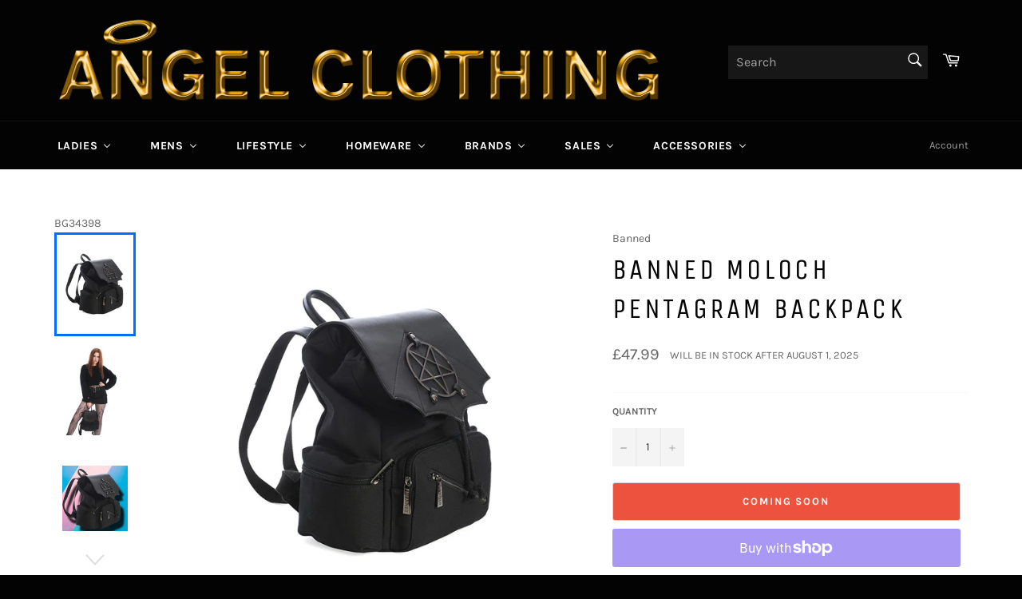

--- FILE ---
content_type: text/html; charset=utf-8
request_url: https://www.kinkyangel.co.uk/collections/nu-goth-accessories/products/banned-moloch-pentagram-backpack
body_size: 49005
content:
<!doctype html>
<!--[if IE 9]> <html class="ie9 no-js" lang="en"> <![endif]-->
<!--[if (gt IE 9)|!(IE)]><!--> <html class="no-js" lang="en"> <!--<![endif]-->
<head>
<!-- Google tag (gtag.js) -->
<script async src="https://www.googletagmanager.com/gtag/js?id=UA-39434508-1"></script>
<script>
  window.dataLayer = window.dataLayer || [];
  function gtag(){dataLayer.push(arguments);}
  gtag('js', new Date());

  gtag('config', 'UA-39434508-1');
</script>

<meta name="facebook-domain-verification" content="fp4315pz5bez518s6hk4bmjftl5j76" /> 

  
  

  <meta charset="utf-8">
  <meta http-equiv="X-UA-Compatible" content="IE=edge,chrome=1">
  <meta name="viewport" content="width=device-width,initial-scale=1">
  <meta name="theme-color" content="#030303">

  
    <link rel="shortcut icon" href="//www.kinkyangel.co.uk/cdn/shop/files/angel_favicon1_32x32.png?v=1613791725" type="image/png">
  

  <link rel="canonical" href="https://www.kinkyangel.co.uk/products/banned-moloch-pentagram-backpack">
  <title>
  Banned Moloch Pentagram Backpack | Angel Clothing
  </title>

  
    <meta name="description" content="Banned Moloch Pentagram Backpack. Pentagram Black Backpack with Batwing Detail.">
  

  <!-- /snippets/social-meta-tags.liquid -->




<meta property="og:site_name" content="Angel Clothing">
<meta property="og:url" content="https://www.kinkyangel.co.uk/products/banned-moloch-pentagram-backpack">
<meta property="og:title" content="Banned Moloch Pentagram Backpack">
<meta property="og:type" content="product">
<meta property="og:description" content="Banned Moloch Pentagram Backpack. Pentagram Black Backpack with Batwing Detail.">

  <meta property="og:price:amount" content="47.99">
  <meta property="og:price:currency" content="GBP">

<meta property="og:image" content="http://www.kinkyangel.co.uk/cdn/shop/files/banned-MOLOCH-PENTAGRAM-BACKPACK_1200x1200.jpg?v=1696611151"><meta property="og:image" content="http://www.kinkyangel.co.uk/cdn/shop/files/banned-MOLOCH-PENTAGRAM-BACKPACK_1_1200x1200.jpg?v=1696611151"><meta property="og:image" content="http://www.kinkyangel.co.uk/cdn/shop/files/banned-moloch-pentagram-backpack_3fe3a825-cd29-440c-b741-b4f56700d852_1200x1200.jpg?v=1697213355">
<meta property="og:image:secure_url" content="https://www.kinkyangel.co.uk/cdn/shop/files/banned-MOLOCH-PENTAGRAM-BACKPACK_1200x1200.jpg?v=1696611151"><meta property="og:image:secure_url" content="https://www.kinkyangel.co.uk/cdn/shop/files/banned-MOLOCH-PENTAGRAM-BACKPACK_1_1200x1200.jpg?v=1696611151"><meta property="og:image:secure_url" content="https://www.kinkyangel.co.uk/cdn/shop/files/banned-moloch-pentagram-backpack_3fe3a825-cd29-440c-b741-b4f56700d852_1200x1200.jpg?v=1697213355">


  <meta name="twitter:site" content="@kinkyangel_uk">

<meta name="twitter:card" content="summary_large_image">
<meta name="twitter:title" content="Banned Moloch Pentagram Backpack">
<meta name="twitter:description" content="Banned Moloch Pentagram Backpack. Pentagram Black Backpack with Batwing Detail.">


  <script>
    document.documentElement.className = document.documentElement.className.replace('no-js', 'js');
  </script>

  <link href="//www.kinkyangel.co.uk/cdn/shop/t/2/assets/theme.scss.css?v=130493961924868245681763747674" rel="stylesheet" type="text/css" media="all" />

  <script>
    window.theme = window.theme || {};

    theme.strings = {
      stockAvailable: "1 available",
      addToCart: "Add to Cart",
      soldOut: "Coming Soon",
      unavailable: "Unavailable",
      noStockAvailable: "The item could not be added to your cart because there are not enough in stock.",
      willNotShipUntil: "Will not ship until [date]",
      willBeInStockAfter: "Will be in stock after [date]",
      totalCartDiscount: "You're saving [savings]",
      addressError: "Error looking up that address",
      addressNoResults: "No results for that address",
      addressQueryLimit: "You have exceeded the Google API usage limit. Consider upgrading to a \u003ca href=\"https:\/\/developers.google.com\/maps\/premium\/usage-limits\"\u003ePremium Plan\u003c\/a\u003e.",
      authError: "There was a problem authenticating your Google Maps API Key."
    };
  </script>

  <!--[if (gt IE 9)|!(IE)]><!--><script src="//www.kinkyangel.co.uk/cdn/shop/t/2/assets/lazysizes.min.js?v=56045284683979784691534191723" async="async"></script><!--<![endif]-->
  <!--[if lte IE 9]><script src="//www.kinkyangel.co.uk/cdn/shop/t/2/assets/lazysizes.min.js?v=56045284683979784691534191723"></script><![endif]-->

  

  <!--[if (gt IE 9)|!(IE)]><!--><script src="//www.kinkyangel.co.uk/cdn/shop/t/2/assets/vendor.js?v=134599512488422432151538044219" defer="defer"></script><!--<![endif]-->
  <!--[if lt IE 9]><script src="//www.kinkyangel.co.uk/cdn/shop/t/2/assets/vendor.js?v=134599512488422432151538044219"></script><![endif]-->

  
    <script>
      window.theme = window.theme || {};
      theme.moneyFormat = "\u003cspan class=money\u003e£{{amount}}\u003c\/span\u003e";
    </script>
  

  <!--[if (gt IE 9)|!(IE)]><!--><script src="//www.kinkyangel.co.uk/cdn/shop/t/2/assets/theme.js?v=4852217610096885651537976026" defer="defer"></script><!--<![endif]-->
  <!--[if lte IE 9]><script src="//www.kinkyangel.co.uk/cdn/shop/t/2/assets/theme.js?v=4852217610096885651537976026"></script><![endif]-->

  
  
  <script>window.performance && window.performance.mark && window.performance.mark('shopify.content_for_header.start');</script><meta name="google-site-verification" content="J9ZYjAoS_41t_nI7X7ghaN6tNybZFpMlKTeDEH1uWSg">
<meta name="google-site-verification" content="J9ZYjAoS_41t_nI7X7ghaN6tNybZFpMlKTeDEH1uWSg">
<meta id="shopify-digital-wallet" name="shopify-digital-wallet" content="/2597093489/digital_wallets/dialog">
<meta name="shopify-checkout-api-token" content="1fc574e278f174cff31456592e7aba37">
<link rel="alternate" type="application/json+oembed" href="https://www.kinkyangel.co.uk/products/banned-moloch-pentagram-backpack.oembed">
<script async="async" src="/checkouts/internal/preloads.js?locale=en-GB"></script>
<link rel="preconnect" href="https://shop.app" crossorigin="anonymous">
<script async="async" src="https://shop.app/checkouts/internal/preloads.js?locale=en-GB&shop_id=2597093489" crossorigin="anonymous"></script>
<script id="apple-pay-shop-capabilities" type="application/json">{"shopId":2597093489,"countryCode":"GB","currencyCode":"GBP","merchantCapabilities":["supports3DS"],"merchantId":"gid:\/\/shopify\/Shop\/2597093489","merchantName":"Angel Clothing","requiredBillingContactFields":["postalAddress","email"],"requiredShippingContactFields":["postalAddress","email"],"shippingType":"shipping","supportedNetworks":["visa","maestro","masterCard","amex","discover","elo"],"total":{"type":"pending","label":"Angel Clothing","amount":"1.00"},"shopifyPaymentsEnabled":true,"supportsSubscriptions":true}</script>
<script id="shopify-features" type="application/json">{"accessToken":"1fc574e278f174cff31456592e7aba37","betas":["rich-media-storefront-analytics"],"domain":"www.kinkyangel.co.uk","predictiveSearch":true,"shopId":2597093489,"locale":"en"}</script>
<script>var Shopify = Shopify || {};
Shopify.shop = "kinkyangel.myshopify.com";
Shopify.locale = "en";
Shopify.currency = {"active":"GBP","rate":"1.0"};
Shopify.country = "GB";
Shopify.theme = {"name":"Venture","id":34382381169,"schema_name":"Venture","schema_version":"7.1.0","theme_store_id":775,"role":"main"};
Shopify.theme.handle = "null";
Shopify.theme.style = {"id":null,"handle":null};
Shopify.cdnHost = "www.kinkyangel.co.uk/cdn";
Shopify.routes = Shopify.routes || {};
Shopify.routes.root = "/";</script>
<script type="module">!function(o){(o.Shopify=o.Shopify||{}).modules=!0}(window);</script>
<script>!function(o){function n(){var o=[];function n(){o.push(Array.prototype.slice.apply(arguments))}return n.q=o,n}var t=o.Shopify=o.Shopify||{};t.loadFeatures=n(),t.autoloadFeatures=n()}(window);</script>
<script>
  window.ShopifyPay = window.ShopifyPay || {};
  window.ShopifyPay.apiHost = "shop.app\/pay";
  window.ShopifyPay.redirectState = null;
</script>
<script id="shop-js-analytics" type="application/json">{"pageType":"product"}</script>
<script defer="defer" async type="module" src="//www.kinkyangel.co.uk/cdn/shopifycloud/shop-js/modules/v2/client.init-shop-cart-sync_IZsNAliE.en.esm.js"></script>
<script defer="defer" async type="module" src="//www.kinkyangel.co.uk/cdn/shopifycloud/shop-js/modules/v2/chunk.common_0OUaOowp.esm.js"></script>
<script type="module">
  await import("//www.kinkyangel.co.uk/cdn/shopifycloud/shop-js/modules/v2/client.init-shop-cart-sync_IZsNAliE.en.esm.js");
await import("//www.kinkyangel.co.uk/cdn/shopifycloud/shop-js/modules/v2/chunk.common_0OUaOowp.esm.js");

  window.Shopify.SignInWithShop?.initShopCartSync?.({"fedCMEnabled":true,"windoidEnabled":true});

</script>
<script>
  window.Shopify = window.Shopify || {};
  if (!window.Shopify.featureAssets) window.Shopify.featureAssets = {};
  window.Shopify.featureAssets['shop-js'] = {"shop-cart-sync":["modules/v2/client.shop-cart-sync_DLOhI_0X.en.esm.js","modules/v2/chunk.common_0OUaOowp.esm.js"],"init-fed-cm":["modules/v2/client.init-fed-cm_C6YtU0w6.en.esm.js","modules/v2/chunk.common_0OUaOowp.esm.js"],"shop-button":["modules/v2/client.shop-button_BCMx7GTG.en.esm.js","modules/v2/chunk.common_0OUaOowp.esm.js"],"shop-cash-offers":["modules/v2/client.shop-cash-offers_BT26qb5j.en.esm.js","modules/v2/chunk.common_0OUaOowp.esm.js","modules/v2/chunk.modal_CGo_dVj3.esm.js"],"init-windoid":["modules/v2/client.init-windoid_B9PkRMql.en.esm.js","modules/v2/chunk.common_0OUaOowp.esm.js"],"init-shop-email-lookup-coordinator":["modules/v2/client.init-shop-email-lookup-coordinator_DZkqjsbU.en.esm.js","modules/v2/chunk.common_0OUaOowp.esm.js"],"shop-toast-manager":["modules/v2/client.shop-toast-manager_Di2EnuM7.en.esm.js","modules/v2/chunk.common_0OUaOowp.esm.js"],"shop-login-button":["modules/v2/client.shop-login-button_BtqW_SIO.en.esm.js","modules/v2/chunk.common_0OUaOowp.esm.js","modules/v2/chunk.modal_CGo_dVj3.esm.js"],"avatar":["modules/v2/client.avatar_BTnouDA3.en.esm.js"],"pay-button":["modules/v2/client.pay-button_CWa-C9R1.en.esm.js","modules/v2/chunk.common_0OUaOowp.esm.js"],"init-shop-cart-sync":["modules/v2/client.init-shop-cart-sync_IZsNAliE.en.esm.js","modules/v2/chunk.common_0OUaOowp.esm.js"],"init-customer-accounts":["modules/v2/client.init-customer-accounts_DenGwJTU.en.esm.js","modules/v2/client.shop-login-button_BtqW_SIO.en.esm.js","modules/v2/chunk.common_0OUaOowp.esm.js","modules/v2/chunk.modal_CGo_dVj3.esm.js"],"init-shop-for-new-customer-accounts":["modules/v2/client.init-shop-for-new-customer-accounts_JdHXxpS9.en.esm.js","modules/v2/client.shop-login-button_BtqW_SIO.en.esm.js","modules/v2/chunk.common_0OUaOowp.esm.js","modules/v2/chunk.modal_CGo_dVj3.esm.js"],"init-customer-accounts-sign-up":["modules/v2/client.init-customer-accounts-sign-up_D6__K_p8.en.esm.js","modules/v2/client.shop-login-button_BtqW_SIO.en.esm.js","modules/v2/chunk.common_0OUaOowp.esm.js","modules/v2/chunk.modal_CGo_dVj3.esm.js"],"checkout-modal":["modules/v2/client.checkout-modal_C_ZQDY6s.en.esm.js","modules/v2/chunk.common_0OUaOowp.esm.js","modules/v2/chunk.modal_CGo_dVj3.esm.js"],"shop-follow-button":["modules/v2/client.shop-follow-button_XetIsj8l.en.esm.js","modules/v2/chunk.common_0OUaOowp.esm.js","modules/v2/chunk.modal_CGo_dVj3.esm.js"],"lead-capture":["modules/v2/client.lead-capture_DvA72MRN.en.esm.js","modules/v2/chunk.common_0OUaOowp.esm.js","modules/v2/chunk.modal_CGo_dVj3.esm.js"],"shop-login":["modules/v2/client.shop-login_ClXNxyh6.en.esm.js","modules/v2/chunk.common_0OUaOowp.esm.js","modules/v2/chunk.modal_CGo_dVj3.esm.js"],"payment-terms":["modules/v2/client.payment-terms_CNlwjfZz.en.esm.js","modules/v2/chunk.common_0OUaOowp.esm.js","modules/v2/chunk.modal_CGo_dVj3.esm.js"]};
</script>
<script>(function() {
  var isLoaded = false;
  function asyncLoad() {
    if (isLoaded) return;
    isLoaded = true;
    var urls = ["\/\/cdn.shopify.com\/proxy\/b7ed462c57b7a75d4ae8726cabb723a353084925f98d636480deed19a79d7202\/api.goaffpro.com\/loader.js?shop=kinkyangel.myshopify.com\u0026sp-cache-control=cHVibGljLCBtYXgtYWdlPTkwMA","https:\/\/ecommplugins-scripts.trustpilot.com\/v2.1\/js\/header.min.js?settings=eyJrZXkiOiJmVHZwSkQ3RmdYbEZXdFZNIn0=\u0026shop=kinkyangel.myshopify.com","https:\/\/ecommplugins-trustboxsettings.trustpilot.com\/kinkyangel.myshopify.com.js?settings=1607091272102\u0026shop=kinkyangel.myshopify.com","https:\/\/cdn.recovermycart.com\/scripts\/keepcart\/CartJS.min.js?shop=kinkyangel.myshopify.com\u0026shop=kinkyangel.myshopify.com","https:\/\/cdn.hextom.com\/js\/freeshippingbar.js?shop=kinkyangel.myshopify.com","https:\/\/omnisnippet1.com\/platforms\/shopify.js?source=scriptTag\u0026v=2025-05-15T12\u0026shop=kinkyangel.myshopify.com","https:\/\/searchanise-ef84.kxcdn.com\/widgets\/shopify\/init.js?a=3z5f9L0O8J\u0026shop=kinkyangel.myshopify.com"];
    for (var i = 0; i < urls.length; i++) {
      var s = document.createElement('script');
      s.type = 'text/javascript';
      s.async = true;
      s.src = urls[i];
      var x = document.getElementsByTagName('script')[0];
      x.parentNode.insertBefore(s, x);
    }
  };
  if(window.attachEvent) {
    window.attachEvent('onload', asyncLoad);
  } else {
    window.addEventListener('load', asyncLoad, false);
  }
})();</script>
<script id="__st">var __st={"a":2597093489,"offset":0,"reqid":"d1ea9207-d6e0-418f-837e-d82b6ec6af84-1768438382","pageurl":"www.kinkyangel.co.uk\/collections\/nu-goth-accessories\/products\/banned-moloch-pentagram-backpack","u":"a1a3650793b3","p":"product","rtyp":"product","rid":6880017678416};</script>
<script>window.ShopifyPaypalV4VisibilityTracking = true;</script>
<script id="captcha-bootstrap">!function(){'use strict';const t='contact',e='account',n='new_comment',o=[[t,t],['blogs',n],['comments',n],[t,'customer']],c=[[e,'customer_login'],[e,'guest_login'],[e,'recover_customer_password'],[e,'create_customer']],r=t=>t.map((([t,e])=>`form[action*='/${t}']:not([data-nocaptcha='true']) input[name='form_type'][value='${e}']`)).join(','),a=t=>()=>t?[...document.querySelectorAll(t)].map((t=>t.form)):[];function s(){const t=[...o],e=r(t);return a(e)}const i='password',u='form_key',d=['recaptcha-v3-token','g-recaptcha-response','h-captcha-response',i],f=()=>{try{return window.sessionStorage}catch{return}},m='__shopify_v',_=t=>t.elements[u];function p(t,e,n=!1){try{const o=window.sessionStorage,c=JSON.parse(o.getItem(e)),{data:r}=function(t){const{data:e,action:n}=t;return t[m]||n?{data:e,action:n}:{data:t,action:n}}(c);for(const[e,n]of Object.entries(r))t.elements[e]&&(t.elements[e].value=n);n&&o.removeItem(e)}catch(o){console.error('form repopulation failed',{error:o})}}const l='form_type',E='cptcha';function T(t){t.dataset[E]=!0}const w=window,h=w.document,L='Shopify',v='ce_forms',y='captcha';let A=!1;((t,e)=>{const n=(g='f06e6c50-85a8-45c8-87d0-21a2b65856fe',I='https://cdn.shopify.com/shopifycloud/storefront-forms-hcaptcha/ce_storefront_forms_captcha_hcaptcha.v1.5.2.iife.js',D={infoText:'Protected by hCaptcha',privacyText:'Privacy',termsText:'Terms'},(t,e,n)=>{const o=w[L][v],c=o.bindForm;if(c)return c(t,g,e,D).then(n);var r;o.q.push([[t,g,e,D],n]),r=I,A||(h.body.append(Object.assign(h.createElement('script'),{id:'captcha-provider',async:!0,src:r})),A=!0)});var g,I,D;w[L]=w[L]||{},w[L][v]=w[L][v]||{},w[L][v].q=[],w[L][y]=w[L][y]||{},w[L][y].protect=function(t,e){n(t,void 0,e),T(t)},Object.freeze(w[L][y]),function(t,e,n,w,h,L){const[v,y,A,g]=function(t,e,n){const i=e?o:[],u=t?c:[],d=[...i,...u],f=r(d),m=r(i),_=r(d.filter((([t,e])=>n.includes(e))));return[a(f),a(m),a(_),s()]}(w,h,L),I=t=>{const e=t.target;return e instanceof HTMLFormElement?e:e&&e.form},D=t=>v().includes(t);t.addEventListener('submit',(t=>{const e=I(t);if(!e)return;const n=D(e)&&!e.dataset.hcaptchaBound&&!e.dataset.recaptchaBound,o=_(e),c=g().includes(e)&&(!o||!o.value);(n||c)&&t.preventDefault(),c&&!n&&(function(t){try{if(!f())return;!function(t){const e=f();if(!e)return;const n=_(t);if(!n)return;const o=n.value;o&&e.removeItem(o)}(t);const e=Array.from(Array(32),(()=>Math.random().toString(36)[2])).join('');!function(t,e){_(t)||t.append(Object.assign(document.createElement('input'),{type:'hidden',name:u})),t.elements[u].value=e}(t,e),function(t,e){const n=f();if(!n)return;const o=[...t.querySelectorAll(`input[type='${i}']`)].map((({name:t})=>t)),c=[...d,...o],r={};for(const[a,s]of new FormData(t).entries())c.includes(a)||(r[a]=s);n.setItem(e,JSON.stringify({[m]:1,action:t.action,data:r}))}(t,e)}catch(e){console.error('failed to persist form',e)}}(e),e.submit())}));const S=(t,e)=>{t&&!t.dataset[E]&&(n(t,e.some((e=>e===t))),T(t))};for(const o of['focusin','change'])t.addEventListener(o,(t=>{const e=I(t);D(e)&&S(e,y())}));const B=e.get('form_key'),M=e.get(l),P=B&&M;t.addEventListener('DOMContentLoaded',(()=>{const t=y();if(P)for(const e of t)e.elements[l].value===M&&p(e,B);[...new Set([...A(),...v().filter((t=>'true'===t.dataset.shopifyCaptcha))])].forEach((e=>S(e,t)))}))}(h,new URLSearchParams(w.location.search),n,t,e,['guest_login'])})(!0,!0)}();</script>
<script integrity="sha256-4kQ18oKyAcykRKYeNunJcIwy7WH5gtpwJnB7kiuLZ1E=" data-source-attribution="shopify.loadfeatures" defer="defer" src="//www.kinkyangel.co.uk/cdn/shopifycloud/storefront/assets/storefront/load_feature-a0a9edcb.js" crossorigin="anonymous"></script>
<script crossorigin="anonymous" defer="defer" src="//www.kinkyangel.co.uk/cdn/shopifycloud/storefront/assets/shopify_pay/storefront-65b4c6d7.js?v=20250812"></script>
<script data-source-attribution="shopify.dynamic_checkout.dynamic.init">var Shopify=Shopify||{};Shopify.PaymentButton=Shopify.PaymentButton||{isStorefrontPortableWallets:!0,init:function(){window.Shopify.PaymentButton.init=function(){};var t=document.createElement("script");t.src="https://www.kinkyangel.co.uk/cdn/shopifycloud/portable-wallets/latest/portable-wallets.en.js",t.type="module",document.head.appendChild(t)}};
</script>
<script data-source-attribution="shopify.dynamic_checkout.buyer_consent">
  function portableWalletsHideBuyerConsent(e){var t=document.getElementById("shopify-buyer-consent"),n=document.getElementById("shopify-subscription-policy-button");t&&n&&(t.classList.add("hidden"),t.setAttribute("aria-hidden","true"),n.removeEventListener("click",e))}function portableWalletsShowBuyerConsent(e){var t=document.getElementById("shopify-buyer-consent"),n=document.getElementById("shopify-subscription-policy-button");t&&n&&(t.classList.remove("hidden"),t.removeAttribute("aria-hidden"),n.addEventListener("click",e))}window.Shopify?.PaymentButton&&(window.Shopify.PaymentButton.hideBuyerConsent=portableWalletsHideBuyerConsent,window.Shopify.PaymentButton.showBuyerConsent=portableWalletsShowBuyerConsent);
</script>
<script>
  function portableWalletsCleanup(e){e&&e.src&&console.error("Failed to load portable wallets script "+e.src);var t=document.querySelectorAll("shopify-accelerated-checkout .shopify-payment-button__skeleton, shopify-accelerated-checkout-cart .wallet-cart-button__skeleton"),e=document.getElementById("shopify-buyer-consent");for(let e=0;e<t.length;e++)t[e].remove();e&&e.remove()}function portableWalletsNotLoadedAsModule(e){e instanceof ErrorEvent&&"string"==typeof e.message&&e.message.includes("import.meta")&&"string"==typeof e.filename&&e.filename.includes("portable-wallets")&&(window.removeEventListener("error",portableWalletsNotLoadedAsModule),window.Shopify.PaymentButton.failedToLoad=e,"loading"===document.readyState?document.addEventListener("DOMContentLoaded",window.Shopify.PaymentButton.init):window.Shopify.PaymentButton.init())}window.addEventListener("error",portableWalletsNotLoadedAsModule);
</script>

<script type="module" src="https://www.kinkyangel.co.uk/cdn/shopifycloud/portable-wallets/latest/portable-wallets.en.js" onError="portableWalletsCleanup(this)" crossorigin="anonymous"></script>
<script nomodule>
  document.addEventListener("DOMContentLoaded", portableWalletsCleanup);
</script>

<link id="shopify-accelerated-checkout-styles" rel="stylesheet" media="screen" href="https://www.kinkyangel.co.uk/cdn/shopifycloud/portable-wallets/latest/accelerated-checkout-backwards-compat.css" crossorigin="anonymous">
<style id="shopify-accelerated-checkout-cart">
        #shopify-buyer-consent {
  margin-top: 1em;
  display: inline-block;
  width: 100%;
}

#shopify-buyer-consent.hidden {
  display: none;
}

#shopify-subscription-policy-button {
  background: none;
  border: none;
  padding: 0;
  text-decoration: underline;
  font-size: inherit;
  cursor: pointer;
}

#shopify-subscription-policy-button::before {
  box-shadow: none;
}

      </style>

<script>window.performance && window.performance.mark && window.performance.mark('shopify.content_for_header.end');</script>

<!-- BEGIN app block: shopify://apps/buddha-mega-menu-navigation/blocks/megamenu/dbb4ce56-bf86-4830-9b3d-16efbef51c6f -->
<script>
        var productImageAndPrice = [],
            collectionImages = [],
            articleImages = [],
            mmLivIcons = false,
            mmFlipClock = false,
            mmFixesUseJquery = false,
            mmNumMMI = 7,
            mmSchemaTranslation = {},
            mmMenuStrings =  {"menuStrings":{"default":{"Ladies":"Ladies","Ladies Clothing":"Ladies Clothing","NEW IN":"NEW IN","Blouses":"Blouses","Coats and Jackets":"Coats and Jackets","Corsets":"Corsets","Clubbing Dresses":"Clubbing Dresses","Clubbing Catsuits":"Clubbing Catsuits","Dresses":"Dresses","Dressing Gowns":"Dressing Gowns","Dungarees":"Dungarees","Harnesses and Belts":"Harnesses and Belts","Jumpers and Cardigans":"Jumpers and Cardigans","Leggings and Trousers":"Leggings and Trousers","Nightwear":"Nightwear","Skirts":"Skirts","Shrugs and Boleros":"Shrugs and Boleros","Shorts":"Shorts","Socks":"Socks","Swimwear":"Swimwear","Tops":"Tops","T-Shirts":"T-Shirts","All Ladies Clothing":"All Ladies Clothing","Ladies Clothing Brands":"Ladies Clothing Brands","Banned":"Banned","Burleska":"Burleska","Cottelli Party":"Cottelli Party","Cupcake Cult":"Cupcake Cult","Grindstore":"Grindstore","Guilty Pleasure":"Guilty Pleasure","H&R London":"H&R London","Heartless":"Heartless","Innocent":"Innocent","Jawbreaker":"Jawbreaker","Late-X":"Late-X","Mapale Swimwear":"Mapale Swimwear","Noir Handmade":"Noir Handmade","Ocultica":"Ocultica","Poizen Industries":"Poizen Industries","RQBL":"RQBL","Saresia":"Saresia","Footwear":"Footwear","All Footwear":"All Footwear","DemoniaCult":"DemoniaCult","DemoniaCult Sale":"DemoniaCult Sale","Devious":"Devious","Fabulicious":"Fabulicious","Funtasma":"Funtasma","New Rock Boots":"New Rock Boots","Pleaser":"Pleaser","----------------------":"----------------------","Hosiery":"Hosiery","NEW IN Hosiery":"NEW IN Hosiery","Lingerie":"Lingerie","Lingerie SALE":"Lingerie SALE","Valentine Lingerie":"Valentine Lingerie","All Lingerie":"All Lingerie","Stockings/Tights":"Stockings/Tights","Bodystockings":"Bodystockings","Body, Bodysuits, Teddies":"Body, Bodysuits, Teddies","Chemises":"Chemises","Lingerie Corsets":"Lingerie Corsets","Lingerie Dresses":"Lingerie Dresses","Lingerie Sets":"Lingerie Sets","Lingerie Sets Alternative":"Lingerie Sets Alternative","Mesh Dresses":"Mesh Dresses","Panties and Bras":"Panties and Bras","Pasties and Harnesses":"Pasties and Harnesses","Plus Size":"Plus Size","Suspenders and Garters":"Suspenders and Garters","Christmas Lingerie":"Christmas Lingerie","Lingerie Brands":"Lingerie Brands","Bra Size Guide":"Bra Size Guide","Lingerie Care Guide":"Lingerie Care Guide","Baci":"Baci","Beauty Night":"Beauty Night","Belsira":"Belsira","BeWicked":"BeWicked","Black Level":"Black Level","Corsetti & CoFashion":"Corsetti & CoFashion","Cottelli Abierta Fina":"Cottelli Abierta Fina","Cottelli Bondage":"Cottelli Bondage","Cottelli Curves":"Cottelli Curves","Cottelli Lingerie":"Cottelli Lingerie","Grey Velvet":"Grey Velvet","Irall":"Irall","Kissable":"Kissable","Leg Avenue":"Leg Avenue","Me Seduce":"Me Seduce","Music Legs":"Music Legs","Nylon Dreams":"Nylon Dreams","Obsessive":"Obsessive","Passion Lingerie":"Passion Lingerie","Penthouse Lingerie":"Penthouse Lingerie","Pink Lipstick":"Pink Lipstick","Provocative":"Provocative","Rene Rofe":"Rene Rofe","Shirley of Hollywood":"Shirley of Hollywood","Yesx":"Yesx","Stockings/Holdups":"Stockings/Holdups","Tights":"Tights","Ballerina":"Ballerina","Ballerina Sale":"Ballerina Sale","Black Secret":"Black Secret","Corsetti Hosiery":"Corsetti Hosiery","Gabriella":"Gabriella","Leg Avenue Hosiery":"Leg Avenue Hosiery","Music Legs Hosiery":"Music Legs Hosiery","Obsessive Hosiery":"Obsessive Hosiery","Passion Hosiery":"Passion Hosiery","Rene Rofe Hosiery":"Rene Rofe Hosiery","Mens":"Mens","Mens Clothing":"Mens Clothing","All Mens Clothing":"All Mens Clothing","Coats/Jackets":"Coats/Jackets","Hoodies":"Hoodies","Kilts":"Kilts","Longsleeve Tops":"Longsleeve Tops","Shirts":"Shirts","Shorts and Swimwear":"Shorts and Swimwear","Sleeveless Tops":"Sleeveless Tops","TShirts":"TShirts","Trousers":"Trousers","Underwear":"Underwear","Waistcoats":"Waistcoats","Mens Clothing Brands":"Mens Clothing Brands","Cavani":"Cavani","NEK":"NEK","Pentagramme":"Pentagramme","Phaze":"Phaze","Svenjoyment":"Svenjoyment","The Pirate Dressing":"The Pirate Dressing","Mens Clothing Accessories":"Mens Clothing Accessories","Belts":"Belts","Beard":"Beard","Braces":"Braces","Jewellery":"Jewellery","Hip Flasks":"Hip Flasks","Wallets":"Wallets","Mens Footwear":"Mens Footwear","DemoniaCult Boots":"DemoniaCult Boots","Funtasma Boots":"Funtasma Boots","Lifestyle":"Lifestyle","Gothic Clothing":"Gothic Clothing","Ladies Gothic Clothing":"Ladies Gothic Clothing","Mens Gothic Clothing":"Mens Gothic Clothing","Gothic Accessories":"Gothic Accessories","Gothic Boots":"Gothic Boots","Gothic Jewellery":"Gothic Jewellery","Gothic Corsets":"Gothic Corsets","Steampunk Clothing":"Steampunk Clothing","Ladies Steampunk Clothing":"Ladies Steampunk Clothing","Mens Steampunk Clothing":"Mens Steampunk Clothing","Steampunk Boots":"Steampunk Boots","Steampunk Corsets":"Steampunk Corsets","Steampunk Hats":"Steampunk Hats","Steampunk Homeware":"Steampunk Homeware","Steampunk Jewellery":"Steampunk Jewellery","Steampunk Accessories":"Steampunk Accessories","All Steampunk Accessories":"All Steampunk Accessories","Cuffs, Harnesses, Belts":"Cuffs, Harnesses, Belts","Pocket Watches":"Pocket Watches","Steampunk Bags":"Steampunk Bags","Steampunk Goggles":"Steampunk Goggles","Umbrellas and Parasols":"Umbrellas and Parasols","Walking Canes":"Walking Canes","Fetish Clothing":"Fetish Clothing","Fetish SALE":"Fetish SALE","Ladies Fetish Clothing":"Ladies Fetish Clothing","Mens Fetish Clothing":"Mens Fetish Clothing","Catsuits / Jumpsuits":"Catsuits / Jumpsuits","Fetish Clothing Accessories":"Fetish Clothing Accessories","Fetish Homeware":"Fetish Homeware","Fetish Jewellery":"Fetish Jewellery","Latex / Datex Clothing":"Latex / Datex Clothing","PVC and Vinyl Clothing":"PVC and Vinyl Clothing","Wetlook Clothing":"Wetlook Clothing","Ladies Fetish Boots":"Ladies Fetish Boots","Mens Fetish Boots":"Mens Fetish Boots","Costumes and Uniforms":"Costumes and Uniforms","Halloween Costumes":"Halloween Costumes","Military Uniforms":"Military Uniforms","Nurses Uniforms":"Nurses Uniforms","Pirate Costumes":"Pirate Costumes","Uniforms":"Uniforms","Wings":"Wings","Nu Goth":"Nu Goth","Nu Goth Accessories":"Nu Goth Accessories","Nu Goth Clothing":"Nu Goth Clothing","Nu Goth Jewellery":"Nu Goth Jewellery","Culture":"Culture","Alice In Wonderland":"Alice In Wonderland","Egyptian":"Egyptian","Fetish":"Fetish","Harry Potter":"Harry Potter","Star Wars":"Star Wars","Steampunk":"Steampunk","Viking / Norse":"Viking / Norse","Band Merchandise":"Band Merchandise","AC-DC":"AC-DC","Iron Maiden":"Iron Maiden","Metallica":"Metallica","Motorhead":"Motorhead","Powerwolf":"Powerwolf","Slipknot":"Slipknot","Homeware":"Homeware","By Room":"By Room","SALE":"SALE","Bathroom":"Bathroom","Bedroom":"Bedroom","Dining & Barware":"Dining & Barware","Garden":"Garden","Kitchen":"Kitchen","Living Room":"Living Room","Front Door & Hallway":"Front Door & Hallway","Castlecore Decor":"Castlecore Decor","Angel Witchery":"Angel Witchery","Altar Decor":"Altar Decor","Baphomet":"Baphomet","Crystal Balls / Pendulums":"Crystal Balls / Pendulums","Gods and Goddess":"Gods and Goddess","Incense Cones / Burners":"Incense Cones / Burners","Incense Sticks / Holders":"Incense Sticks / Holders","Oil, Wax and Burners":"Oil, Wax and Burners","Pagan Jewellery":"Pagan Jewellery","Spell Candles":"Spell Candles","Tarot & Oracle Cards":"Tarot & Oracle Cards","Woodland, Tree, Spirits":"Woodland, Tree, Spirits","Witchy Homeware":"Witchy Homeware","Artists and Brands":"Artists and Brands","Alchemy Homeware":"Alchemy Homeware","Amy Brown":"Amy Brown","Anne Stokes":"Anne Stokes","Eastgate":"Eastgate","Gothic Gifts":"Gothic Gifts","Grindstore Homeware":"Grindstore Homeware","James Ryman":"James Ryman","Jasmine Becket":"Jasmine Becket","Lisa Parker":"Lisa Parker","Nemesis Now":"Nemesis Now","Nemesis NEW IN":"Nemesis NEW IN","Nene Thomas":"Nene Thomas","Oakhart Industries":"Oakhart Industries","RPG Role Playing":"RPG Role Playing","Spiral Homeware":"Spiral Homeware","Oakhart Prints":"Oakhart Prints","Animal":"Animal","Anime/Manga":"Anime/Manga","Architectural":"Architectural","Cats, Batcats":"Cats, Batcats","Fairy":"Fairy","Fantasy":"Fantasy","Gothic":"Gothic","Landscapes":"Landscapes","Mythology":"Mythology","Occult":"Occult","Fantastic Beasts":"Fantastic Beasts","Bats":"Bats","Cats":"Cats","Dragons":"Dragons","Fairies":"Fairies","Fairy Villages":"Fairy Villages","Gargoyles":"Gargoyles","Owls":"Owls","Rabbits":"Rabbits","Ravens":"Ravens","Reapers":"Reapers","Skulls":"Skulls","Unicorns":"Unicorns","Witches":"Witches","Wolves":"Wolves","Clocks, Candles, Lights":"Clocks, Candles, Lights","Candles":"Candles","Candlesticks":"Candlesticks","Freestanding Clocks":"Freestanding Clocks","Lamps and Lights":"Lamps and Lights","Oakhart Clocks":"Oakhart Clocks","Tealight & Holders":"Tealight & Holders","Wall Clocks":"Wall Clocks","Collectables & Plush":"Collectables & Plush","All Plush":"All Plush","Batcat":"Batcat","Baby Dragons":"Baby Dragons","Cult Cuties":"Cult Cuties","Furrybones":"Furrybones","Little Souls":"Little Souls","Pinheadz":"Pinheadz","Underbedz":"Underbedz","Furniture / Household":"Furniture / Household","All Furniture":"All Furniture","Cushions":"Cushions","Door Knockers":"Door Knockers","Door Mats":"Door Mats","Display Cabinets":"Display Cabinets","Duvet Covers & Bedding":"Duvet Covers & Bedding","Plant Pots":"Plant Pots","Throws & Blankets":"Throws & Blankets","Trunks and Ottomans":"Trunks and Ottomans","Home, Cards, Books":"Home, Cards, Books","Valentine Cards":"Valentine Cards","----------":"----------","Books and Journals":"Books and Journals","Calendars":"Calendars","Cards and Wrapping Paper":"Cards and Wrapping Paper","Colouring Books":"Colouring Books","Glasses Cases":"Glasses Cases","Jigsaws":"Jigsaws","Keyrings":"Keyrings","Oakhart Mouse Mats":"Oakhart Mouse Mats","Stationary":"Stationary","Tarot, Oracle, Playing Cards":"Tarot, Oracle, Playing Cards","Christmas Cards":"Christmas Cards","Oakhart Christmas Cards":"Oakhart Christmas Cards","Home Decoration":"Home Decoration","Christmas Tree Decorations":"Christmas Tree Decorations","Oakhart Tree Decorations":"Oakhart Tree Decorations","All Pictures, Plaques":"All Pictures, Plaques","Art Nouveau":"Art Nouveau","Boxes":"Boxes","Canvas Pictures":"Canvas Pictures","Figurines":"Figurines","Fridge Magnets":"Fridge Magnets","Hand Mirrors & Mirrors":"Hand Mirrors & Mirrors","Oakhart Pictures":"Oakhart Pictures","Ornaments":"Ornaments","Photo Frames":"Photo Frames","Plaques":"Plaques","Trinket Dishes":"Trinket Dishes","Wind Chimes":"Wind Chimes","Tableware":"Tableware","Apothecary":"Apothecary","Ashtrays":"Ashtrays","Chopping Boards":"Chopping Boards","Coasters":"Coasters","Decanters":"Decanters","Drinking Horns":"Drinking Horns","Glasses":"Glasses","Goblets":"Goblets","Gothic Bottles & Jars":"Gothic Bottles & Jars","Flasks":"Flasks","Mugs":"Mugs","Tankards":"Tankards","Black Friday Sale":"Black Friday Sale","Brands":"Brands","Clothing A-K":"Clothing A-K","Cottelli":"Cottelli","Datex":"Datex","Innocent Clothing":"Innocent Clothing","Late-X Clothing":"Late-X Clothing","Clothing L-Z":"Clothing L-Z","Red Queens Black Legion":"Red Queens Black Legion","Spiral Direct":"Spiral Direct","Pirate Dressing":"Pirate Dressing","Pleaser Shoes and Boots":"Pleaser Shoes and Boots","Fabulicious Shoes":"Fabulicious Shoes","Pleaser Pink Label":"Pleaser Pink Label","Seasonal":"Seasonal","Valentine's Gifts":"Valentine's Gifts","Birthday Cards":"Birthday Cards","Christmas Gifts":"Christmas Gifts","Halloween Homeware":"Halloween Homeware","Eastgate Cards":"Eastgate Cards","Pages":"Pages","About US":"About US","Blogs":"Blogs","Brand Identity":"Brand Identity","Erotic Lingerie":"Erotic Lingerie","Privacy Policy":"Privacy Policy","Terms and Conditions":"Terms and Conditions","Clubs":"Clubs","Festivals":"Festivals","Ibiza Clothing Guide 2024":"Ibiza Clothing Guide 2024","Sales":"Sales","Black Friday":"Black Friday","Anne Stokes Sale":"Anne Stokes Sale","Clothing Sale":"Clothing Sale","Homeware Sale":"Homeware Sale","Jewellery Sale":"Jewellery Sale","Lingerie Sale":"Lingerie Sale","Music Legs Sale":"Music Legs Sale","Alt Clothing Sale":"Alt Clothing Sale","Accessories":"Accessories","Bags, Purses And Wallets":"Bags, Purses And Wallets","All Bags":"All Bags","Backpacks and Rucksacks":"Backpacks and Rucksacks","Handbags":"Handbags","Lunch Bags":"Lunch Bags","Make Up Bags":"Make Up Bags","Shopping Bags":"Shopping Bags","Shoulder Bags":"Shoulder Bags","Purses and Wallets":"Purses and Wallets","Anne Stokes Bags":"Anne Stokes Bags","Banned Bags":"Banned Bags","Banned Purses":"Banned Purses","Innocent Bags":"Innocent Bags","Lisa Parker Bags":"Lisa Parker Bags","Nemesis Bags":"Nemesis Bags","Nemesis  Purses/Wallets":"Nemesis  Purses/Wallets","Oakhart Bags":"Oakhart Bags","Face and Hair":"Face and Hair","Hair Dye":"Hair Dye","Directions":"Directions","Manic Panic":"Manic Panic","Perfume":"Perfume","Circlets":"Circlets","Fans":"Fans","Hair Pins, Combs, Hairbands":"Hair Pins, Combs, Hairbands","Headresses and Veils":"Headresses and Veils","Masquerade Masks":"Masquerade Masks","Face Masks":"Face Masks","Christmas Face Masks":"Christmas Face Masks","All Jewellery":"All Jewellery","Bracelets":"Bracelets","Chokers and Collars":"Chokers and Collars","Earrings":"Earrings","Lace Jewellery":"Lace Jewellery","Necklaces / Pendants":"Necklaces / Pendants","Pagan and Celtic":"Pagan and Celtic","Rings":"Rings","Silver Jewellery":"Silver Jewellery","Watches":"Watches","Jewellery Brands":"Jewellery Brands","Alchemy Gothic":"Alchemy Gothic","Anne Stokes Jewellery":"Anne Stokes Jewellery","Briar Jewellery":"Briar Jewellery","Eastgate Jewellery":"Eastgate Jewellery","Echt etNox":"Echt etNox","Jewels of Atum Ra":"Jewels of Atum Ra","Jody Bergsma":"Jody Bergsma","Lisa Parker Jewellery":"Lisa Parker Jewellery","Mystica Jewellery":"Mystica Jewellery","Witches Familiars":"Witches Familiars","Winter and Outdoor":"Winter and Outdoor","All Gloves and Armwarmers":"All Gloves and Armwarmers","Armwarmers":"Armwarmers","Gloves":"Gloves","Hats":"Hats","Scarfs":"Scarfs","Umbrellas":"Umbrellas"}},"additional":{"default":{"NEW":"NEW","SALE":"SALE","HOT":"HOT"}}} ,
            mmShopLocale = "en",
            mmShopLocaleCollectionsRoute = "/collections",
            mmSchemaDesignJSON = [{"action":"menu-select","value":"main-menu"},{"action":"design","setting":"font_family","value":"Abel"},{"action":"design","setting":"button_background_hover_color","value":"#0d8781"},{"action":"design","setting":"link_hover_color","value":"#0da19a"},{"action":"design","setting":"button_background_color","value":"#0da19a"},{"action":"design","setting":"background_hover_color","value":"#f9f9f9"},{"action":"design","setting":"background_color","value":"#ffffff"},{"action":"design","setting":"button_text_hover_color","value":"#ffffff"},{"action":"design","setting":"button_text_color","value":"#ffffff"},{"action":"design","setting":"text_color","value":"#222222"},{"action":"design","setting":"vertical_text_color","value":"#ffffff"},{"action":"design","setting":"vertical_link_hover_color","value":"#0da19a"},{"action":"design","setting":"vertical_font_size","value":"22px"},{"action":"design","setting":"font_size","value":"16px"}],
            mmDomChangeSkipUl = "",
            buddhaMegaMenuShop = "kinkyangel.myshopify.com",
            mmWireframeCompression = "0",
            mmExtensionAssetUrl = "https://cdn.shopify.com/extensions/019abe06-4a3f-7763-88da-170e1b54169b/mega-menu-151/assets/";var bestSellersHTML = '';var newestProductsHTML = '';/* get link lists api */
        var linkLists={"main-menu" : {"title":"Main menu", "items":["/","/collections/all",]},"footer" : {"title":"Angel Clothing", "items":["/pages/about-us","https://www.kinkyangel.co.uk/blogs/news","https://www.kinkyangel.co.uk/pages/boot-ordering-information","/pages/contact-us","/pages/brexit-information-for-our-european-customers","/pages/faq","/pages/angel-clothing-newsletter","/pages/partners","/pages/product-page","/pages/delivery-information-order-by-midday-for-same-day-dispatch","/pages/privacy-policy","/pages/returns-policy","https://www.kinkyangel.co.uk/sitemap.xml",]},"steampunk" : {"title":"Steampunk", "items":["/collections/ladies-steampunk-clothing","/collections/mens-steampunk-clothing","/collections/steampunk-accessories","/collections/steampunk-boots","/collections/steampunk-jewellery","/collections/steampunk-corsets","/collections/steampunk-decor",]},"shop-by-look" : {"title":"Shop by Look", "items":["/collections/gothic","/collections/steampunk","/collections/ladies-fetish-clothing","/collections/uniforms","/collections/nu-goth-clothing",]},"fetish" : {"title":"Fetish", "items":["/collections/ladies-fetish-clothing","/collections/mens-fetish-clothing","/collections/pvc-clothing","/collections/wetlook-clothing","/collections/mens-fetish-boots","/collections/ladies-fetish-boots",]},"nu-goth" : {"title":"Nu Goth", "items":["/collections/nu-goth-clothing","/collections/nu-goth-accessories",]},"seasonal" : {"title":"Seasonal", "items":["/collections/christmas",]},"corsetry" : {"title":"Corsetry", "items":["/collections/ladies-corsetry","/collections/gothic-corsets",]},"hair-accessories" : {"title":"Hair Accessories", "items":["/collections/hair-pins-combs-and-hairbands","/collections/hengebands","/collections/headresses-and-veils",]},"candles-candlesticks-tealights-and-lamps" : {"title":"Candles, Candlesticks, Tealights and Lamps", "items":["/collections/candles","/collections/candlesticks","/collections/tealight-holders","/collections/lamps-and-lights",]},"clocks" : {"title":"Clocks", "items":["/collections/wall-clocks","/collections/freestanding-clocks",]},"dragons-fairies-unicorns" : {"title":"Dragons, Fairies, Unicorns", "items":["/collections/dragons","/collections/fairies","/collections/fairy-villages","/collections/unicorns",]},"cushions-throws-duvet-covers-and-towels" : {"title":"Cushions, Throws, Duvet Covers and Towels", "items":["/collections/cushions","/collections/throws-and-blankets","/collections/duvet-covers-and-bedding",]},"furniture" : {"title":"Furniture", "items":["/collections/bookcases","/collections/display-cabinets","/collections/mirrors","/collections/pictures","/collections/plaques","/collections/trunks-and-ottomans",]},"urban-vinyl-and-toys" : {"title":"Urban Vinyl and Toys", "items":["/collections/all-plush","/collections/baby-dragons","/collections/furrybones","/collections/luckyz","/collections/pinheadz","/collections/underbedz","/collections/weegyptians",]},"pictures-and-plaques" : {"title":"Pictures and Plaques", "items":["/collections/pictures","/collections/plaques",]},"lingerie-brands" : {"title":"Lingerie Brands", "items":["/collections/beauty-night","/collections/corsetti-lingerie",]},"customer-account-main-menu" : {"title":"Customer account main menu", "items":["/","https://shopify.com/2597093489/account/orders?locale=en&amp;region_country=GB",]},};/*ENDPARSE*/

        

        /* set product prices *//* get the collection images */collectionImages['262068043856'] = ['//www.kinkyangel.co.uk/cdn/shop/collections/ad15-black-friday.jpg?v=1635500483&width=240', 1.0];/* get the article images *//* customer fixes */
        var mmThemeFixesAfter = function(){ if (tempMenuObject.u.querySelector(".site-nav--active.buddha-menu-item") == null) { mmForEach(tempMenuObject.u, ".buddha-menu-item", function(el){ el.classList.add("site-nav--active"); }); } mmAddStyle(" .horizontal-mega-menu { white-space: normal; } ", "themeScript"); }; 
        

        var mmWireframe = {"html" : "<li role=\"none\" class=\"buddha-menu-item\" itemId=\"qeP2q\"  ><a data-href=\"no-link\" href=\"#\" rel=\"nofollow\" aria-label=\"Ladies\" data-no-instant=\"\" onclick=\"mmGoToPage(this, event); return false;\" role=\"menuitem\"  ><span class=\"mm-title\">Ladies</span><i class=\"mm-arrow mm-angle-down\" aria-hidden=\"true\"></i><span class=\"toggle-menu-btn\" style=\"display:none;\" title=\"Toggle menu\" onclick=\"return toggleSubmenu(this)\"><span class=\"mm-arrow-icon\"><span class=\"bar-one\"></span><span class=\"bar-two\"></span></span></span></a><ul class=\"mm-submenu simple   mm-last-level\" role=\"menu\"><li role=\"none\" submenu-columns=\"1\" item-type=\"link-list\"  ><div class=\"mega-menu-item-container\"  ><div class=\"mm-list-name\"  ><span  ><span class=\"mm-title\">Ladies Clothing</span></span></div><ul class=\"mm-submenu link-list   mm-last-level\" role=\"menu\"><li role=\"none\"  ><a data-href=\"/collections/ladies-clothing-new-arrives\" href=\"/collections/ladies-clothing-new-arrives\" aria-label=\"NEW IN\" data-no-instant=\"\" onclick=\"mmGoToPage(this, event); return false;\" role=\"menuitem\"  ><span class=\"mm-title\">NEW IN</span></a></li><li role=\"none\"  ><a data-href=\"/collections/ladies-blouses\" href=\"/collections/ladies-blouses\" aria-label=\"Blouses\" data-no-instant=\"\" onclick=\"mmGoToPage(this, event); return false;\" role=\"menuitem\"  ><span class=\"mm-title\">Blouses</span></a></li><li role=\"none\"  ><a data-href=\"/collections/ladies-coats-jackets\" href=\"/collections/ladies-coats-jackets\" aria-label=\"Coats and Jackets\" data-no-instant=\"\" onclick=\"mmGoToPage(this, event); return false;\" role=\"menuitem\"  ><span class=\"mm-title\">Coats and Jackets</span></a></li><li role=\"none\"  ><a data-href=\"/collections/ladies-corsetry\" href=\"/collections/ladies-corsetry\" aria-label=\"Corsets\" data-no-instant=\"\" onclick=\"mmGoToPage(this, event); return false;\" role=\"menuitem\"  ><span class=\"mm-title\">Corsets</span></a></li><li role=\"none\"  ><a data-href=\"/collections/club-dresses\" href=\"/collections/club-dresses\" aria-label=\"Clubbing Dresses\" data-no-instant=\"\" onclick=\"mmGoToPage(this, event); return false;\" role=\"menuitem\"  ><span class=\"mm-title\">Clubbing Dresses</span></a></li><li role=\"none\"  ><a data-href=\"/collections/clubbing-catsuits\" href=\"/collections/clubbing-catsuits\" aria-label=\"Clubbing Catsuits\" data-no-instant=\"\" onclick=\"mmGoToPage(this, event); return false;\" role=\"menuitem\"  ><span class=\"mm-title\">Clubbing Catsuits</span></a></li><li role=\"none\"  ><a data-href=\"/collections/dresses\" href=\"/collections/dresses\" aria-label=\"Dresses\" data-no-instant=\"\" onclick=\"mmGoToPage(this, event); return false;\" role=\"menuitem\"  ><span class=\"mm-title\">Dresses</span></a></li><li role=\"none\"  ><a data-href=\"/collections/dressing-gowns\" href=\"/collections/dressing-gowns\" aria-label=\"Dressing Gowns\" data-no-instant=\"\" onclick=\"mmGoToPage(this, event); return false;\" role=\"menuitem\"  ><span class=\"mm-title\">Dressing Gowns</span></a></li><li role=\"none\"  ><a data-href=\"/collections/dungarees\" href=\"/collections/dungarees\" aria-label=\"Dungarees\" data-no-instant=\"\" onclick=\"mmGoToPage(this, event); return false;\" role=\"menuitem\"  ><span class=\"mm-title\">Dungarees</span></a></li><li role=\"none\"  ><a data-href=\"/collections/harnesses-and-belts\" href=\"/collections/harnesses-and-belts\" aria-label=\"Harnesses and Belts\" data-no-instant=\"\" onclick=\"mmGoToPage(this, event); return false;\" role=\"menuitem\"  ><span class=\"mm-title\">Harnesses and Belts</span></a></li><li role=\"none\"  ><a data-href=\"/collections/ladies-jumpers-and-cardigans\" href=\"/collections/ladies-jumpers-and-cardigans\" aria-label=\"Jumpers and Cardigans\" data-no-instant=\"\" onclick=\"mmGoToPage(this, event); return false;\" role=\"menuitem\"  ><span class=\"mm-title\">Jumpers and Cardigans</span></a></li><li role=\"none\"  ><a data-href=\"/collections/ladies-leggings-and-trousers\" href=\"/collections/ladies-leggings-and-trousers\" aria-label=\"Leggings and Trousers\" data-no-instant=\"\" onclick=\"mmGoToPage(this, event); return false;\" role=\"menuitem\"  ><span class=\"mm-title\">Leggings and Trousers</span></a></li><li role=\"none\"  ><a data-href=\"/collections/nightwear\" href=\"/collections/nightwear\" aria-label=\"Nightwear\" data-no-instant=\"\" onclick=\"mmGoToPage(this, event); return false;\" role=\"menuitem\"  ><span class=\"mm-title\">Nightwear</span></a></li><li role=\"none\"  ><a data-href=\"/collections/skirts-shorts-and-trousers\" href=\"/collections/skirts-shorts-and-trousers\" aria-label=\"Skirts\" data-no-instant=\"\" onclick=\"mmGoToPage(this, event); return false;\" role=\"menuitem\"  ><span class=\"mm-title\">Skirts</span></a></li><li role=\"none\"  ><a data-href=\"/collections/shrugs-and-boleros\" href=\"/collections/shrugs-and-boleros\" aria-label=\"Shrugs and Boleros\" data-no-instant=\"\" onclick=\"mmGoToPage(this, event); return false;\" role=\"menuitem\"  ><span class=\"mm-title\">Shrugs and Boleros</span></a></li><li role=\"none\"  ><a data-href=\"/collections/ladies-shorts\" href=\"/collections/ladies-shorts\" aria-label=\"Shorts\" data-no-instant=\"\" onclick=\"mmGoToPage(this, event); return false;\" role=\"menuitem\"  ><span class=\"mm-title\">Shorts</span></a></li><li role=\"none\"  ><a data-href=\"/collections/ladies-socks\" href=\"/collections/ladies-socks\" aria-label=\"Socks\" data-no-instant=\"\" onclick=\"mmGoToPage(this, event); return false;\" role=\"menuitem\"  ><span class=\"mm-title\">Socks</span></a></li><li role=\"none\"  ><a data-href=\"/collections/ladies-swimwear\" href=\"/collections/ladies-swimwear\" aria-label=\"Swimwear\" data-no-instant=\"\" onclick=\"mmGoToPage(this, event); return false;\" role=\"menuitem\"  ><span class=\"mm-title\">Swimwear</span></a></li><li role=\"none\"  ><a data-href=\"/collections/tops-blouses-and-tshirts\" href=\"/collections/tops-blouses-and-tshirts\" aria-label=\"Tops\" data-no-instant=\"\" onclick=\"mmGoToPage(this, event); return false;\" role=\"menuitem\"  ><span class=\"mm-title\">Tops</span></a></li><li role=\"none\"  ><a data-href=\"/collections/ladies-t-shirts\" href=\"/collections/ladies-t-shirts\" aria-label=\"T-Shirts\" data-no-instant=\"\" onclick=\"mmGoToPage(this, event); return false;\" role=\"menuitem\"  ><span class=\"mm-title\">T-Shirts</span></a></li><li role=\"none\"  ><a data-href=\"/collections/all-ladies-clothing\" href=\"/collections/all-ladies-clothing\" aria-label=\"All Ladies Clothing\" data-no-instant=\"\" onclick=\"mmGoToPage(this, event); return false;\" role=\"menuitem\"  ><span class=\"mm-title\">All Ladies Clothing</span></a></li></ul></div></li><li role=\"none\" submenu-columns=\"1\" item-type=\"link-list\"  ><div class=\"mega-menu-item-container\"  ><div class=\"mm-list-name\"  ><span  ><span class=\"mm-title\">Ladies Clothing Brands</span></span></div><ul class=\"mm-submenu link-list   mm-last-level\" role=\"menu\"><li role=\"none\"  ><a data-href=\"/collections/ladies-banned-clothing\" href=\"/collections/ladies-banned-clothing\" aria-label=\"Banned\" data-no-instant=\"\" onclick=\"mmGoToPage(this, event); return false;\" role=\"menuitem\"  ><span class=\"mm-title\">Banned</span></a></li><li role=\"none\"  ><a data-href=\"/collections/burleska\" href=\"/collections/burleska\" aria-label=\"Burleska\" data-no-instant=\"\" onclick=\"mmGoToPage(this, event); return false;\" role=\"menuitem\"  ><span class=\"mm-title\">Burleska</span></a></li><li role=\"none\"  ><a data-href=\"/collections/cottelli-collection-party\" href=\"/collections/cottelli-collection-party\" aria-label=\"Cottelli Party\" data-no-instant=\"\" onclick=\"mmGoToPage(this, event); return false;\" role=\"menuitem\"  ><span class=\"mm-title\">Cottelli Party</span></a></li><li role=\"none\"  ><a data-href=\"/collections/cupcake-cult\" href=\"/collections/cupcake-cult\" aria-label=\"Cupcake Cult\" data-no-instant=\"\" onclick=\"mmGoToPage(this, event); return false;\" role=\"menuitem\"  ><span class=\"mm-title\">Cupcake Cult</span></a></li><li role=\"none\"  ><a data-href=\"/collections/grindstore-ladies-clothing\" href=\"/collections/grindstore-ladies-clothing\" aria-label=\"Grindstore\" data-no-instant=\"\" onclick=\"mmGoToPage(this, event); return false;\" role=\"menuitem\"  ><span class=\"mm-title\">Grindstore</span></a></li><li role=\"none\"  ><a data-href=\"/collections/guilty-pleasure-clothing\" href=\"/collections/guilty-pleasure-clothing\" aria-label=\"Guilty Pleasure\" data-no-instant=\"\" onclick=\"mmGoToPage(this, event); return false;\" role=\"menuitem\"  ><span class=\"mm-title\">Guilty Pleasure</span></a></li><li role=\"none\"  ><a data-href=\"/collections/h-r-london-clothing\" href=\"/collections/h-r-london-clothing\" aria-label=\"H&R London\" data-no-instant=\"\" onclick=\"mmGoToPage(this, event); return false;\" role=\"menuitem\"  ><span class=\"mm-title\">H&R London</span></a></li><li role=\"none\"  ><a data-href=\"/collections/heartless-clothing\" href=\"/collections/heartless-clothing\" aria-label=\"Heartless\" data-no-instant=\"\" onclick=\"mmGoToPage(this, event); return false;\" role=\"menuitem\"  ><span class=\"mm-title\">Heartless</span></a></li><li role=\"none\"  ><a data-href=\"/collections/innocent-ladies-clothing\" href=\"/collections/innocent-ladies-clothing\" aria-label=\"Innocent\" data-no-instant=\"\" onclick=\"mmGoToPage(this, event); return false;\" role=\"menuitem\"  ><span class=\"mm-title\">Innocent</span></a></li><li role=\"none\"  ><a data-href=\"/collections/jawbreaker-ladies-clothing\" href=\"/collections/jawbreaker-ladies-clothing\" aria-label=\"Jawbreaker\" data-no-instant=\"\" onclick=\"mmGoToPage(this, event); return false;\" role=\"menuitem\"  ><span class=\"mm-title\">Jawbreaker</span></a></li><li role=\"none\"  ><a data-href=\"/collections/ladies-late-x-clothing\" href=\"/collections/ladies-late-x-clothing\" aria-label=\"Late-X\" data-no-instant=\"\" onclick=\"mmGoToPage(this, event); return false;\" role=\"menuitem\"  ><span class=\"mm-title\">Late-X</span></a></li><li role=\"none\"  ><a data-href=\"/collections/mapale-swimwear\" href=\"/collections/mapale-swimwear\" aria-label=\"Mapale Swimwear\" data-no-instant=\"\" onclick=\"mmGoToPage(this, event); return false;\" role=\"menuitem\"  ><span class=\"mm-title\">Mapale Swimwear</span></a></li><li role=\"none\"  ><a data-href=\"/collections/noir-handmade-ladies-clothing\" href=\"/collections/noir-handmade-ladies-clothing\" aria-label=\"Noir Handmade\" data-no-instant=\"\" onclick=\"mmGoToPage(this, event); return false;\" role=\"menuitem\"  ><span class=\"mm-title\">Noir Handmade</span></a></li><li role=\"none\"  ><a data-href=\"/collections/ocultica\" href=\"/collections/ocultica\" aria-label=\"Ocultica\" data-no-instant=\"\" onclick=\"mmGoToPage(this, event); return false;\" role=\"menuitem\"  ><span class=\"mm-title\">Ocultica</span></a></li><li role=\"none\"  ><a data-href=\"/collections/poizen-industries\" href=\"/collections/poizen-industries\" aria-label=\"Poizen Industries\" data-no-instant=\"\" onclick=\"mmGoToPage(this, event); return false;\" role=\"menuitem\"  ><span class=\"mm-title\">Poizen Industries</span></a></li><li role=\"none\"  ><a data-href=\"/collections/red-queens-black-legion\" href=\"/collections/red-queens-black-legion\" aria-label=\"RQBL\" data-no-instant=\"\" onclick=\"mmGoToPage(this, event); return false;\" role=\"menuitem\"  ><span class=\"mm-title\">RQBL</span></a></li><li role=\"none\"  ><a data-href=\"/collections/saresia-ladies-clothing\" href=\"/collections/saresia-ladies-clothing\" aria-label=\"Saresia\" data-no-instant=\"\" onclick=\"mmGoToPage(this, event); return false;\" role=\"menuitem\"  ><span class=\"mm-title\">Saresia</span></a></li></ul></div></li><li role=\"none\" submenu-columns=\"1\" item-type=\"link-list\"  ><div class=\"mega-menu-item-container\"  ><div class=\"mm-list-name\"  ><span  ><span class=\"mm-title\">Footwear</span></span></div><ul class=\"mm-submenu link-list   mm-last-level\" role=\"menu\"><li role=\"none\"  ><a data-href=\"/collections/all-ladies-footwear\" href=\"/collections/all-ladies-footwear\" aria-label=\"All Footwear\" data-no-instant=\"\" onclick=\"mmGoToPage(this, event); return false;\" role=\"menuitem\"  ><span class=\"mm-title\">All Footwear</span></a></li><li role=\"none\"  ><a data-href=\"/collections/ladies-demoniacult\" href=\"/collections/ladies-demoniacult\" aria-label=\"DemoniaCult\" data-no-instant=\"\" onclick=\"mmGoToPage(this, event); return false;\" role=\"menuitem\"  ><span class=\"mm-title\">DemoniaCult</span></a></li><li role=\"none\" haslabel=\"SALE\"  ><a data-href=\"/collections/demoniacult-sale\" href=\"/collections/demoniacult-sale\" aria-label=\"DemoniaCult Sale\" data-no-instant=\"\" onclick=\"mmGoToPage(this, event); return false;\" role=\"menuitem\"  ><span class=\"mm-title\">DemoniaCult Sale&nbsp;<span class=\"mm-label sale\">SALE</span></span></a></li><li role=\"none\"  ><a data-href=\"/collections/ladies-devious-boots\" href=\"/collections/ladies-devious-boots\" aria-label=\"Devious\" data-no-instant=\"\" onclick=\"mmGoToPage(this, event); return false;\" role=\"menuitem\"  ><span class=\"mm-title\">Devious</span></a></li><li role=\"none\"  ><a data-href=\"/collections/fabulicious-shoes\" href=\"/collections/fabulicious-shoes\" aria-label=\"Fabulicious\" data-no-instant=\"\" onclick=\"mmGoToPage(this, event); return false;\" role=\"menuitem\"  ><span class=\"mm-title\">Fabulicious</span></a></li><li role=\"none\"  ><a data-href=\"/collections/ladies-funtasma-boots\" href=\"/collections/ladies-funtasma-boots\" aria-label=\"Funtasma\" data-no-instant=\"\" onclick=\"mmGoToPage(this, event); return false;\" role=\"menuitem\"  ><span class=\"mm-title\">Funtasma</span></a></li><li role=\"none\"  ><a data-href=\"/collections/ladies-new-rock-boots\" href=\"/collections/ladies-new-rock-boots\" aria-label=\"New Rock Boots\" data-no-instant=\"\" onclick=\"mmGoToPage(this, event); return false;\" role=\"menuitem\"  ><span class=\"mm-title\">New Rock Boots</span></a></li><li role=\"none\"  ><a data-href=\"/collections/ladies-pleaser\" href=\"/collections/ladies-pleaser\" aria-label=\"Pleaser\" data-no-instant=\"\" onclick=\"mmGoToPage(this, event); return false;\" role=\"menuitem\"  ><span class=\"mm-title\">Pleaser</span></a></li><li role=\"none\" data-href=\"no-link\"  ><a data-href=\"no-link\" href=\"#\" rel=\"nofollow\" aria-label=\"----------------------\" data-no-instant=\"\" onclick=\"mmGoToPage(this, event); return false;\" role=\"menuitem\"  ><span class=\"mm-title\">----------------------</span></a></li><li role=\"none\"  ><a data-href=\"/collections/all-hosiery\" href=\"/collections/all-hosiery\" aria-label=\"Hosiery\" data-no-instant=\"\" onclick=\"mmGoToPage(this, event); return false;\" role=\"menuitem\"  ><span class=\"mm-title\">Hosiery</span></a></li><li role=\"none\"  ><a data-href=\"/collections/new-hosiery\" href=\"/collections/new-hosiery\" aria-label=\"NEW IN Hosiery\" data-no-instant=\"\" onclick=\"mmGoToPage(this, event); return false;\" role=\"menuitem\"  ><span class=\"mm-title\">NEW IN Hosiery</span></a></li></ul></div></li><li role=\"none\" submenu-columns=\"1\" item-type=\"link-list\"  ><div class=\"mega-menu-item-container\"  ><div class=\"mm-list-name\"  ><span onclick=\"mmGoToPage(this); return false;\" data-href=\"https://www.kinkyangel.co.uk/collections/sexy-lingerie\"  ><span class=\"mm-title\">Lingerie</span></span></div><ul class=\"mm-submenu link-list   mm-last-level\" role=\"menu\"><li role=\"none\" haslabel=\"SALE\"  ><a data-href=\"/collections/lingerie-sale\" href=\"/collections/lingerie-sale\" aria-label=\"Lingerie SALE\" data-no-instant=\"\" onclick=\"mmGoToPage(this, event); return false;\" role=\"menuitem\"  ><span class=\"mm-title\">Lingerie SALE&nbsp;<span class=\"mm-label sale\">SALE</span></span></a></li><li role=\"none\"  ><a data-href=\"/collections/valentines-lingerie\" href=\"/collections/valentines-lingerie\" aria-label=\"Valentine Lingerie\" data-no-instant=\"\" onclick=\"mmGoToPage(this, event); return false;\" role=\"menuitem\"  ><span class=\"mm-title\">Valentine Lingerie</span></a></li><li role=\"none\"  ><a data-href=\"/collections/new-lingerie\" href=\"/collections/new-lingerie\" aria-label=\"NEW IN\" data-no-instant=\"\" onclick=\"mmGoToPage(this, event); return false;\" role=\"menuitem\"  ><span class=\"mm-title\">NEW IN</span></a></li><li role=\"none\"  ><a data-href=\"/collections/sexy-lingerie\" href=\"/collections/sexy-lingerie\" aria-label=\"All Lingerie\" data-no-instant=\"\" onclick=\"mmGoToPage(this, event); return false;\" role=\"menuitem\"  ><span class=\"mm-title\">All Lingerie</span></a></li><li role=\"none\"  ><a data-href=\"/collections/all-hosiery\" href=\"/collections/all-hosiery\" aria-label=\"Stockings/Tights\" data-no-instant=\"\" onclick=\"mmGoToPage(this, event); return false;\" role=\"menuitem\"  ><span class=\"mm-title\">Stockings/Tights</span></a></li><li role=\"none\" data-href=\"no-link\"  ><a data-href=\"no-link\" href=\"#\" rel=\"nofollow\" aria-label=\"----------------------\" data-no-instant=\"\" onclick=\"mmGoToPage(this, event); return false;\" role=\"menuitem\"  ><span class=\"mm-title\">----------------------</span></a></li><li role=\"none\"  ><a data-href=\"/collections/bodystockings\" href=\"/collections/bodystockings\" aria-label=\"Bodystockings\" data-no-instant=\"\" onclick=\"mmGoToPage(this, event); return false;\" role=\"menuitem\"  ><span class=\"mm-title\">Bodystockings</span></a></li><li role=\"none\"  ><a data-href=\"/collections/body-and-bodysuits\" href=\"/collections/body-and-bodysuits\" aria-label=\"Body, Bodysuits, Teddies\" data-no-instant=\"\" onclick=\"mmGoToPage(this, event); return false;\" role=\"menuitem\"  ><span class=\"mm-title\">Body, Bodysuits, Teddies</span></a></li><li role=\"none\"  ><a data-href=\"/collections/lingerie-chemise\" href=\"/collections/lingerie-chemise\" aria-label=\"Chemises\" data-no-instant=\"\" onclick=\"mmGoToPage(this, event); return false;\" role=\"menuitem\"  ><span class=\"mm-title\">Chemises</span></a></li><li role=\"none\"  ><a data-href=\"/collections/corsets-lingerie\" href=\"/collections/corsets-lingerie\" aria-label=\"Lingerie Corsets\" data-no-instant=\"\" onclick=\"mmGoToPage(this, event); return false;\" role=\"menuitem\"  ><span class=\"mm-title\">Lingerie Corsets</span></a></li><li role=\"none\"  ><a data-href=\"/collections/lingerie-dresses\" href=\"/collections/lingerie-dresses\" aria-label=\"Lingerie Dresses\" data-no-instant=\"\" onclick=\"mmGoToPage(this, event); return false;\" role=\"menuitem\"  ><span class=\"mm-title\">Lingerie Dresses</span></a></li><li role=\"none\"  ><a data-href=\"/collections/lingerie-sets\" href=\"/collections/lingerie-sets\" aria-label=\"Lingerie Sets\" data-no-instant=\"\" onclick=\"mmGoToPage(this, event); return false;\" role=\"menuitem\"  ><span class=\"mm-title\">Lingerie Sets</span></a></li><li role=\"none\"  ><a data-href=\"/collections/alternative-lingerie-sets\" href=\"/collections/alternative-lingerie-sets\" aria-label=\"Lingerie Sets Alternative\" data-no-instant=\"\" onclick=\"mmGoToPage(this, event); return false;\" role=\"menuitem\"  ><span class=\"mm-title\">Lingerie Sets Alternative</span></a></li><li role=\"none\"  ><a data-href=\"/collections/mesh-dresses\" href=\"/collections/mesh-dresses\" aria-label=\"Mesh Dresses\" data-no-instant=\"\" onclick=\"mmGoToPage(this, event); return false;\" role=\"menuitem\"  ><span class=\"mm-title\">Mesh Dresses</span></a></li><li role=\"none\"  ><a data-href=\"/collections/panties-and-bras\" href=\"/collections/panties-and-bras\" aria-label=\"Panties and Bras\" data-no-instant=\"\" onclick=\"mmGoToPage(this, event); return false;\" role=\"menuitem\"  ><span class=\"mm-title\">Panties and Bras</span></a></li><li role=\"none\"  ><a data-href=\"/collections/nipple-pasties\" href=\"/collections/nipple-pasties\" aria-label=\"Pasties and Harnesses\" data-no-instant=\"\" onclick=\"mmGoToPage(this, event); return false;\" role=\"menuitem\"  ><span class=\"mm-title\">Pasties and Harnesses</span></a></li><li role=\"none\"  ><a data-href=\"/collections/plus-size-lingerie\" href=\"/collections/plus-size-lingerie\" aria-label=\"Plus Size\" data-no-instant=\"\" onclick=\"mmGoToPage(this, event); return false;\" role=\"menuitem\"  ><span class=\"mm-title\">Plus Size</span></a></li><li role=\"none\"  ><a data-href=\"/collections/suspenders-and-garter-belts\" href=\"/collections/suspenders-and-garter-belts\" aria-label=\"Suspenders and Garters\" data-no-instant=\"\" onclick=\"mmGoToPage(this, event); return false;\" role=\"menuitem\"  ><span class=\"mm-title\">Suspenders and Garters</span></a></li><li role=\"none\" data-href=\"no-link\"  ><a data-href=\"no-link\" href=\"#\" rel=\"nofollow\" aria-label=\"----------------------\" data-no-instant=\"\" onclick=\"mmGoToPage(this, event); return false;\" role=\"menuitem\"  ><span class=\"mm-title\">----------------------</span></a></li><li role=\"none\"  ><a data-href=\"/collections/christmas-lingerie\" href=\"/collections/christmas-lingerie\" aria-label=\"Christmas Lingerie\" data-no-instant=\"\" onclick=\"mmGoToPage(this, event); return false;\" role=\"menuitem\"  ><span class=\"mm-title\">Christmas Lingerie</span></a></li><li role=\"none\"  ><a data-href=\"/pages/lingerie-brands\" href=\"/pages/lingerie-brands\" aria-label=\"Lingerie Brands\" data-no-instant=\"\" onclick=\"mmGoToPage(this, event); return false;\" role=\"menuitem\"  ><span class=\"mm-title\">Lingerie Brands</span></a></li><li role=\"none\"  ><a data-href=\"/pages/converting-european-bra-sizes-to-uk-bra-sizes\" href=\"/pages/converting-european-bra-sizes-to-uk-bra-sizes\" aria-label=\"Bra Size Guide\" data-no-instant=\"\" onclick=\"mmGoToPage(this, event); return false;\" role=\"menuitem\"  ><span class=\"mm-title\">Bra Size Guide</span></a></li><li role=\"none\"  ><a data-href=\"https://www.kinkyangel.co.uk/blogs/news/a-guide-to-caring-for-your-lingerie\" href=\"https://www.kinkyangel.co.uk/blogs/news/a-guide-to-caring-for-your-lingerie\" aria-label=\"Lingerie Care Guide\" data-no-instant=\"\" onclick=\"mmGoToPage(this, event); return false;\" role=\"menuitem\"  ><span class=\"mm-title\">Lingerie Care Guide</span></a></li></ul></div></li><li role=\"none\" submenu-columns=\"1\" item-type=\"link-list\"  ><div class=\"mega-menu-item-container\"  ><div class=\"mm-list-name\"  ><span  ><span class=\"mm-title\">Lingerie Brands</span></span></div><ul class=\"mm-submenu link-list   mm-last-level\" role=\"menu\"><li role=\"none\"  ><a data-href=\"/collections/baci-lingerie\" href=\"/collections/baci-lingerie\" aria-label=\"Baci\" data-no-instant=\"\" onclick=\"mmGoToPage(this, event); return false;\" role=\"menuitem\"  ><span class=\"mm-title\">Baci</span></a></li><li role=\"none\"  ><a data-href=\"/collections/beauty-night\" href=\"/collections/beauty-night\" aria-label=\"Beauty Night\" data-no-instant=\"\" onclick=\"mmGoToPage(this, event); return false;\" role=\"menuitem\"  ><span class=\"mm-title\">Beauty Night</span></a></li><li role=\"none\"  ><a data-href=\"/collections/belsira-lingerie\" href=\"/collections/belsira-lingerie\" aria-label=\"Belsira\" data-no-instant=\"\" onclick=\"mmGoToPage(this, event); return false;\" role=\"menuitem\"  ><span class=\"mm-title\">Belsira</span></a></li><li role=\"none\"  ><a data-href=\"/collections/bewicked-lingerie\" href=\"/collections/bewicked-lingerie\" aria-label=\"BeWicked\" data-no-instant=\"\" onclick=\"mmGoToPage(this, event); return false;\" role=\"menuitem\"  ><span class=\"mm-title\">BeWicked</span></a></li><li role=\"none\"  ><a data-href=\"/collections/black-level\" href=\"/collections/black-level\" aria-label=\"Black Level\" data-no-instant=\"\" onclick=\"mmGoToPage(this, event); return false;\" role=\"menuitem\"  ><span class=\"mm-title\">Black Level</span></a></li><li role=\"none\"  ><a data-href=\"/collections/corsetti\" href=\"/collections/corsetti\" aria-label=\"Corsetti & CoFashion\" data-no-instant=\"\" onclick=\"mmGoToPage(this, event); return false;\" role=\"menuitem\"  ><span class=\"mm-title\">Corsetti & CoFashion</span></a></li><li role=\"none\"  ><a data-href=\"/collections/abierta-fina\" href=\"/collections/abierta-fina\" aria-label=\"Cottelli Abierta Fina\" data-no-instant=\"\" onclick=\"mmGoToPage(this, event); return false;\" role=\"menuitem\"  ><span class=\"mm-title\">Cottelli Abierta Fina</span></a></li><li role=\"none\"  ><a data-href=\"/collections/cottelli-bondage\" href=\"/collections/cottelli-bondage\" aria-label=\"Cottelli Bondage\" data-no-instant=\"\" onclick=\"mmGoToPage(this, event); return false;\" role=\"menuitem\"  ><span class=\"mm-title\">Cottelli Bondage</span></a></li><li role=\"none\"  ><a data-href=\"/collections/cottelli-collection-plus-size\" href=\"/collections/cottelli-collection-plus-size\" aria-label=\"Cottelli Curves\" data-no-instant=\"\" onclick=\"mmGoToPage(this, event); return false;\" role=\"menuitem\"  ><span class=\"mm-title\">Cottelli Curves</span></a></li><li role=\"none\"  ><a data-href=\"/collections/cottelli-collection-lingerie\" href=\"/collections/cottelli-collection-lingerie\" aria-label=\"Cottelli Lingerie\" data-no-instant=\"\" onclick=\"mmGoToPage(this, event); return false;\" role=\"menuitem\"  ><span class=\"mm-title\">Cottelli Lingerie</span></a></li><li role=\"none\"  ><a data-href=\"/collections/grey-velvet-lingerie\" href=\"/collections/grey-velvet-lingerie\" aria-label=\"Grey Velvet\" data-no-instant=\"\" onclick=\"mmGoToPage(this, event); return false;\" role=\"menuitem\"  ><span class=\"mm-title\">Grey Velvet</span></a></li><li role=\"none\"  ><a data-href=\"/collections/irall-lingerie\" href=\"/collections/irall-lingerie\" aria-label=\"Irall\" data-no-instant=\"\" onclick=\"mmGoToPage(this, event); return false;\" role=\"menuitem\"  ><span class=\"mm-title\">Irall</span></a></li><li role=\"none\" haslabel=\"SALE\"  ><a data-href=\"/collections/kissable-lingerie\" href=\"/collections/kissable-lingerie\" aria-label=\"Kissable\" data-no-instant=\"\" onclick=\"mmGoToPage(this, event); return false;\" role=\"menuitem\"  ><span class=\"mm-title\">Kissable&nbsp;<span class=\"mm-label sale\">SALE</span></span></a></li><li role=\"none\"  ><a data-href=\"/collections/leg-avenue\" href=\"/collections/leg-avenue\" aria-label=\"Leg Avenue\" data-no-instant=\"\" onclick=\"mmGoToPage(this, event); return false;\" role=\"menuitem\"  ><span class=\"mm-title\">Leg Avenue</span></a></li><li role=\"none\"  ><a data-href=\"/collections/me-seduce-lingerie\" href=\"/collections/me-seduce-lingerie\" aria-label=\"Me Seduce\" data-no-instant=\"\" onclick=\"mmGoToPage(this, event); return false;\" role=\"menuitem\"  ><span class=\"mm-title\">Me Seduce</span></a></li><li role=\"none\" haslabel=\"SALE\"  ><a data-href=\"/collections/music-legs\" href=\"/collections/music-legs\" aria-label=\"Music Legs\" data-no-instant=\"\" onclick=\"mmGoToPage(this, event); return false;\" role=\"menuitem\"  ><span class=\"mm-title\">Music Legs&nbsp;<span class=\"mm-label sale\">SALE</span></span></a></li><li role=\"none\"  ><a data-href=\"/collections/nylon-dreams\" href=\"/collections/nylon-dreams\" aria-label=\"Nylon Dreams\" data-no-instant=\"\" onclick=\"mmGoToPage(this, event); return false;\" role=\"menuitem\"  ><span class=\"mm-title\">Nylon Dreams</span></a></li><li role=\"none\"  ><a data-href=\"/collections/obsessive-lingerie\" href=\"/collections/obsessive-lingerie\" aria-label=\"Obsessive\" data-no-instant=\"\" onclick=\"mmGoToPage(this, event); return false;\" role=\"menuitem\"  ><span class=\"mm-title\">Obsessive</span></a></li><li role=\"none\"  ><a data-href=\"/collections/passion-lingerie\" href=\"/collections/passion-lingerie\" aria-label=\"Passion Lingerie\" data-no-instant=\"\" onclick=\"mmGoToPage(this, event); return false;\" role=\"menuitem\"  ><span class=\"mm-title\">Passion Lingerie</span></a></li><li role=\"none\"  ><a data-href=\"/collections/penthouse-lingerie\" href=\"/collections/penthouse-lingerie\" aria-label=\"Penthouse Lingerie\" data-no-instant=\"\" onclick=\"mmGoToPage(this, event); return false;\" role=\"menuitem\"  ><span class=\"mm-title\">Penthouse Lingerie</span></a></li><li role=\"none\"  ><a data-href=\"/collections/pink-lipstick-lingerie\" href=\"/collections/pink-lipstick-lingerie\" aria-label=\"Pink Lipstick\" data-no-instant=\"\" onclick=\"mmGoToPage(this, event); return false;\" role=\"menuitem\"  ><span class=\"mm-title\">Pink Lipstick</span></a></li><li role=\"none\"  ><a data-href=\"/collections/provocative-lingerie\" href=\"/collections/provocative-lingerie\" aria-label=\"Provocative\" data-no-instant=\"\" onclick=\"mmGoToPage(this, event); return false;\" role=\"menuitem\"  ><span class=\"mm-title\">Provocative</span></a></li><li role=\"none\"  ><a data-href=\"/collections/rene-rofe-lingerie\" href=\"/collections/rene-rofe-lingerie\" aria-label=\"Rene Rofe\" data-no-instant=\"\" onclick=\"mmGoToPage(this, event); return false;\" role=\"menuitem\"  ><span class=\"mm-title\">Rene Rofe</span></a></li><li role=\"none\"  ><a data-href=\"/collections/shirley-of-hollywood-lingerie\" href=\"/collections/shirley-of-hollywood-lingerie\" aria-label=\"Shirley of Hollywood\" data-no-instant=\"\" onclick=\"mmGoToPage(this, event); return false;\" role=\"menuitem\"  ><span class=\"mm-title\">Shirley of Hollywood</span></a></li><li role=\"none\"  ><a data-href=\"/collections/yesx-lingerie\" href=\"/collections/yesx-lingerie\" aria-label=\"Yesx\" data-no-instant=\"\" onclick=\"mmGoToPage(this, event); return false;\" role=\"menuitem\"  ><span class=\"mm-title\">Yesx</span></a></li></ul></div></li><li role=\"none\" submenu-columns=\"1\" item-type=\"link-list\"  ><div class=\"mega-menu-item-container\"  ><div class=\"mm-list-name\"  ><span  ><span class=\"mm-title\">Hosiery</span></span></div><ul class=\"mm-submenu link-list   mm-last-level\" role=\"menu\"><li role=\"none\" haslabel=\"NEW\"  ><a data-href=\"/collections/new-hosiery\" href=\"/collections/new-hosiery\" aria-label=\"NEW IN\" data-no-instant=\"\" onclick=\"mmGoToPage(this, event); return false;\" role=\"menuitem\"  ><span class=\"mm-title\">NEW IN&nbsp;<span class=\"mm-label new\">NEW</span></span></a></li><li role=\"none\"  ><a data-href=\"/collections/stockings-and-holdups\" href=\"/collections/stockings-and-holdups\" aria-label=\"Stockings/Holdups\" data-no-instant=\"\" onclick=\"mmGoToPage(this, event); return false;\" role=\"menuitem\"  ><span class=\"mm-title\">Stockings/Holdups</span></a></li><li role=\"none\"  ><a data-href=\"/collections/tights\" href=\"/collections/tights\" aria-label=\"Tights\" data-no-instant=\"\" onclick=\"mmGoToPage(this, event); return false;\" role=\"menuitem\"  ><span class=\"mm-title\">Tights</span></a></li><li role=\"none\" data-href=\"no-link\"  ><a data-href=\"no-link\" href=\"#\" rel=\"nofollow\" aria-label=\"----------------------\" data-no-instant=\"\" onclick=\"mmGoToPage(this, event); return false;\" role=\"menuitem\"  ><span class=\"mm-title\">----------------------</span></a></li><li role=\"none\"  ><a data-href=\"/collections/ballerina\" href=\"/collections/ballerina\" aria-label=\"Ballerina\" data-no-instant=\"\" onclick=\"mmGoToPage(this, event); return false;\" role=\"menuitem\"  ><span class=\"mm-title\">Ballerina</span></a></li><li role=\"none\" haslabel=\"SALE\"  ><a data-href=\"/collections/ballerina-sale\" href=\"/collections/ballerina-sale\" aria-label=\"Ballerina Sale\" data-no-instant=\"\" onclick=\"mmGoToPage(this, event); return false;\" role=\"menuitem\"  ><span class=\"mm-title\">Ballerina Sale&nbsp;<span class=\"mm-label sale\">SALE</span></span></a></li><li role=\"none\" haslabel=\"NEW\"  ><a data-href=\"/collections/ballerinas-secret-stockings-and-tights\" href=\"/collections/ballerinas-secret-stockings-and-tights\" aria-label=\"Black Secret\" data-no-instant=\"\" onclick=\"mmGoToPage(this, event); return false;\" role=\"menuitem\"  ><span class=\"mm-title\">Black Secret&nbsp;<span class=\"mm-label new\">NEW</span></span></a></li><li role=\"none\"  ><a data-href=\"/collections/corsetti-stockings\" href=\"/collections/corsetti-stockings\" aria-label=\"Corsetti Hosiery\" data-no-instant=\"\" onclick=\"mmGoToPage(this, event); return false;\" role=\"menuitem\"  ><span class=\"mm-title\">Corsetti Hosiery</span></a></li><li role=\"none\" haslabel=\"SALE\"  ><a data-href=\"/collections/gabriella-lingerie\" href=\"/collections/gabriella-lingerie\" aria-label=\"Gabriella\" data-no-instant=\"\" onclick=\"mmGoToPage(this, event); return false;\" role=\"menuitem\"  ><span class=\"mm-title\">Gabriella&nbsp;<span class=\"mm-label sale\">SALE</span></span></a></li><li role=\"none\" haslabel=\"SALE\"  ><a data-href=\"/collections/leg-avenue-hosiery\" href=\"/collections/leg-avenue-hosiery\" aria-label=\"Leg Avenue Hosiery\" data-no-instant=\"\" onclick=\"mmGoToPage(this, event); return false;\" role=\"menuitem\"  ><span class=\"mm-title\">Leg Avenue Hosiery&nbsp;<span class=\"mm-label sale\">SALE</span></span></a></li><li role=\"none\" haslabel=\"SALE\"  ><a data-href=\"/collections/music-legs-hosiery\" href=\"/collections/music-legs-hosiery\" aria-label=\"Music Legs Hosiery\" data-no-instant=\"\" onclick=\"mmGoToPage(this, event); return false;\" role=\"menuitem\"  ><span class=\"mm-title\">Music Legs Hosiery&nbsp;<span class=\"mm-label sale\">SALE</span></span></a></li><li role=\"none\" haslabel=\"NEW\"  ><a data-href=\"/collections/obsessive-stockings\" href=\"/collections/obsessive-stockings\" aria-label=\"Obsessive Hosiery\" data-no-instant=\"\" onclick=\"mmGoToPage(this, event); return false;\" role=\"menuitem\"  ><span class=\"mm-title\">Obsessive Hosiery&nbsp;<span class=\"mm-label new\">NEW</span></span></a></li><li role=\"none\"  ><a data-href=\"/collections/passion-hosiery\" href=\"/collections/passion-hosiery\" aria-label=\"Passion Hosiery\" data-no-instant=\"\" onclick=\"mmGoToPage(this, event); return false;\" role=\"menuitem\"  ><span class=\"mm-title\">Passion Hosiery</span></a></li><li role=\"none\"  ><a data-href=\"/collections/rene-rofe-hosiery\" href=\"/collections/rene-rofe-hosiery\" aria-label=\"Rene Rofe Hosiery\" data-no-instant=\"\" onclick=\"mmGoToPage(this, event); return false;\" role=\"menuitem\"  ><span class=\"mm-title\">Rene Rofe Hosiery</span></a></li></ul></div></li></ul></li><li role=\"none\" class=\"buddha-menu-item\" itemId=\"V9zRE\"  ><a data-href=\"no-link\" href=\"#\" rel=\"nofollow\" aria-label=\"Mens\" data-no-instant=\"\" onclick=\"mmGoToPage(this, event); return false;\" role=\"menuitem\"  ><span class=\"mm-title\">Mens</span><i class=\"mm-arrow mm-angle-down\" aria-hidden=\"true\"></i><span class=\"toggle-menu-btn\" style=\"display:none;\" title=\"Toggle menu\" onclick=\"return toggleSubmenu(this)\"><span class=\"mm-arrow-icon\"><span class=\"bar-one\"></span><span class=\"bar-two\"></span></span></span></a><ul class=\"mm-submenu simple   mm-last-level\" role=\"menu\"><li role=\"none\" submenu-columns=\"1\" item-type=\"link-list\"  ><div class=\"mega-menu-item-container\"  ><div class=\"mm-list-name\"  ><span  ><span class=\"mm-title\">Mens Clothing</span></span></div><ul class=\"mm-submenu link-list   mm-last-level\" role=\"menu\"><li role=\"none\"  ><a data-href=\"/collections/all-mens-clothing\" href=\"/collections/all-mens-clothing\" aria-label=\"All Mens Clothing\" data-no-instant=\"\" onclick=\"mmGoToPage(this, event); return false;\" role=\"menuitem\"  ><span class=\"mm-title\">All Mens Clothing</span></a></li><li role=\"none\"  ><a data-href=\"/collections/mens-coats\" href=\"/collections/mens-coats\" aria-label=\"Coats/Jackets\" data-no-instant=\"\" onclick=\"mmGoToPage(this, event); return false;\" role=\"menuitem\"  ><span class=\"mm-title\">Coats/Jackets</span></a></li><li role=\"none\"  ><a data-href=\"/collections/mens-hoodies\" href=\"/collections/mens-hoodies\" aria-label=\"Hoodies\" data-no-instant=\"\" onclick=\"mmGoToPage(this, event); return false;\" role=\"menuitem\"  ><span class=\"mm-title\">Hoodies</span></a></li><li role=\"none\"  ><a data-href=\"/collections/mens-kilts\" href=\"/collections/mens-kilts\" aria-label=\"Kilts\" data-no-instant=\"\" onclick=\"mmGoToPage(this, event); return false;\" role=\"menuitem\"  ><span class=\"mm-title\">Kilts</span></a></li><li role=\"none\"  ><a data-href=\"/collections/mens-longsleeve-tops\" href=\"/collections/mens-longsleeve-tops\" aria-label=\"Longsleeve Tops\" data-no-instant=\"\" onclick=\"mmGoToPage(this, event); return false;\" role=\"menuitem\"  ><span class=\"mm-title\">Longsleeve Tops</span></a></li><li role=\"none\"  ><a data-href=\"/collections/mens-shirts\" href=\"/collections/mens-shirts\" aria-label=\"Shirts\" data-no-instant=\"\" onclick=\"mmGoToPage(this, event); return false;\" role=\"menuitem\"  ><span class=\"mm-title\">Shirts</span></a></li><li role=\"none\"  ><a data-href=\"/collections/mens-shorts-and-swimwear\" href=\"/collections/mens-shorts-and-swimwear\" aria-label=\"Shorts and Swimwear\" data-no-instant=\"\" onclick=\"mmGoToPage(this, event); return false;\" role=\"menuitem\"  ><span class=\"mm-title\">Shorts and Swimwear</span></a></li><li role=\"none\"  ><a data-href=\"/collections/mens-sleeveless-vest-tops\" href=\"/collections/mens-sleeveless-vest-tops\" aria-label=\"Sleeveless Tops\" data-no-instant=\"\" onclick=\"mmGoToPage(this, event); return false;\" role=\"menuitem\"  ><span class=\"mm-title\">Sleeveless Tops</span></a></li><li role=\"none\"  ><a data-href=\"/collections/mens-shortsleeve-tops\" href=\"/collections/mens-shortsleeve-tops\" aria-label=\"TShirts\" data-no-instant=\"\" onclick=\"mmGoToPage(this, event); return false;\" role=\"menuitem\"  ><span class=\"mm-title\">TShirts</span></a></li><li role=\"none\"  ><a data-href=\"/collections/trousers-shorts-and-kilts\" href=\"/collections/trousers-shorts-and-kilts\" aria-label=\"Trousers\" data-no-instant=\"\" onclick=\"mmGoToPage(this, event); return false;\" role=\"menuitem\"  ><span class=\"mm-title\">Trousers</span></a></li><li role=\"none\"  ><a data-href=\"/collections/mens-tops\" href=\"/collections/mens-tops\" aria-label=\"Tops\" data-no-instant=\"\" onclick=\"mmGoToPage(this, event); return false;\" role=\"menuitem\"  ><span class=\"mm-title\">Tops</span></a></li><li role=\"none\"  ><a data-href=\"/collections/mens-underwear\" href=\"/collections/mens-underwear\" aria-label=\"Underwear\" data-no-instant=\"\" onclick=\"mmGoToPage(this, event); return false;\" role=\"menuitem\"  ><span class=\"mm-title\">Underwear</span></a></li><li role=\"none\"  ><a data-href=\"/collections/mens-waistcoats\" href=\"/collections/mens-waistcoats\" aria-label=\"Waistcoats\" data-no-instant=\"\" onclick=\"mmGoToPage(this, event); return false;\" role=\"menuitem\"  ><span class=\"mm-title\">Waistcoats</span></a></li></ul></div></li><li role=\"none\" submenu-columns=\"1\" item-type=\"link-list\"  ><div class=\"mega-menu-item-container\"  ><div class=\"mm-list-name\"  ><span  ><span class=\"mm-title\">Mens Clothing Brands</span></span></div><ul class=\"mm-submenu link-list   mm-last-level\" role=\"menu\"><li role=\"none\"  ><a data-href=\"/collections/banned-mens-clothing\" href=\"/collections/banned-mens-clothing\" aria-label=\"Banned\" data-no-instant=\"\" onclick=\"mmGoToPage(this, event); return false;\" role=\"menuitem\"  ><span class=\"mm-title\">Banned</span></a></li><li role=\"none\"  ><a data-href=\"/collections/cavani\" href=\"/collections/cavani\" aria-label=\"Cavani\" data-no-instant=\"\" onclick=\"mmGoToPage(this, event); return false;\" role=\"menuitem\"  ><span class=\"mm-title\">Cavani</span></a></li><li role=\"none\"  ><a data-href=\"/collections/heartless-mens-clothing\" href=\"/collections/heartless-mens-clothing\" aria-label=\"Heartless\" data-no-instant=\"\" onclick=\"mmGoToPage(this, event); return false;\" role=\"menuitem\"  ><span class=\"mm-title\">Heartless</span></a></li><li role=\"none\"  ><a data-href=\"/collections/innocent-mens-clothing\" href=\"/collections/innocent-mens-clothing\" aria-label=\"Innocent\" data-no-instant=\"\" onclick=\"mmGoToPage(this, event); return false;\" role=\"menuitem\"  ><span class=\"mm-title\">Innocent</span></a></li><li role=\"none\"  ><a data-href=\"/collections/jawbreaker-mens-clothing\" href=\"/collections/jawbreaker-mens-clothing\" aria-label=\"Jawbreaker\" data-no-instant=\"\" onclick=\"mmGoToPage(this, event); return false;\" role=\"menuitem\"  ><span class=\"mm-title\">Jawbreaker</span></a></li><li role=\"none\"  ><a data-href=\"/collections/nek\" href=\"/collections/nek\" aria-label=\"NEK\" data-no-instant=\"\" onclick=\"mmGoToPage(this, event); return false;\" role=\"menuitem\"  ><span class=\"mm-title\">NEK</span></a></li><li role=\"none\"  ><a data-href=\"/collections/noir-handmade-mens-clothing\" href=\"/collections/noir-handmade-mens-clothing\" aria-label=\"Noir Handmade\" data-no-instant=\"\" onclick=\"mmGoToPage(this, event); return false;\" role=\"menuitem\"  ><span class=\"mm-title\">Noir Handmade</span></a></li><li role=\"none\"  ><a data-href=\"/collections/pentagramme-mens-clothing\" href=\"/collections/pentagramme-mens-clothing\" aria-label=\"Pentagramme\" data-no-instant=\"\" onclick=\"mmGoToPage(this, event); return false;\" role=\"menuitem\"  ><span class=\"mm-title\">Pentagramme</span></a></li><li role=\"none\" haslabel=\"SALE\"  ><a data-href=\"/collections/phaze-mens-clothing\" href=\"/collections/phaze-mens-clothing\" aria-label=\"Phaze\" data-no-instant=\"\" onclick=\"mmGoToPage(this, event); return false;\" role=\"menuitem\"  ><span class=\"mm-title\">Phaze&nbsp;<span class=\"mm-label sale\">SALE</span></span></a></li><li role=\"none\"  ><a data-href=\"/collections/svenjoyment\" href=\"/collections/svenjoyment\" aria-label=\"Svenjoyment\" data-no-instant=\"\" onclick=\"mmGoToPage(this, event); return false;\" role=\"menuitem\"  ><span class=\"mm-title\">Svenjoyment</span></a></li><li role=\"none\"  ><a data-href=\"/collections/pirate-dressing\" href=\"/collections/pirate-dressing\" aria-label=\"The Pirate Dressing\" data-no-instant=\"\" onclick=\"mmGoToPage(this, event); return false;\" role=\"menuitem\"  ><span class=\"mm-title\">The Pirate Dressing</span></a></li></ul></div></li><li role=\"none\" submenu-columns=\"1\" item-type=\"link-list\"  ><div class=\"mega-menu-item-container\"  ><div class=\"mm-list-name\"  ><span  ><span class=\"mm-title\">Mens Clothing Accessories</span></span></div><ul class=\"mm-submenu link-list   mm-last-level\" role=\"menu\"><li role=\"none\"  ><a data-href=\"/collections/mens-belts\" href=\"/collections/mens-belts\" aria-label=\"Belts\" data-no-instant=\"\" onclick=\"mmGoToPage(this, event); return false;\" role=\"menuitem\"  ><span class=\"mm-title\">Belts</span></a></li><li role=\"none\"  ><a data-href=\"/collections/mens-beard-accessories\" href=\"/collections/mens-beard-accessories\" aria-label=\"Beard\" data-no-instant=\"\" onclick=\"mmGoToPage(this, event); return false;\" role=\"menuitem\"  ><span class=\"mm-title\">Beard</span></a></li><li role=\"none\"  ><a data-href=\"/collections/braces\" href=\"/collections/braces\" aria-label=\"Braces\" data-no-instant=\"\" onclick=\"mmGoToPage(this, event); return false;\" role=\"menuitem\"  ><span class=\"mm-title\">Braces</span></a></li><li role=\"none\"  ><a data-href=\"/collections/mens-jewellery\" href=\"/collections/mens-jewellery\" aria-label=\"Jewellery\" data-no-instant=\"\" onclick=\"mmGoToPage(this, event); return false;\" role=\"menuitem\"  ><span class=\"mm-title\">Jewellery</span></a></li><li role=\"none\"  ><a data-href=\"/collections/hip-flasks\" href=\"/collections/hip-flasks\" aria-label=\"Hip Flasks\" data-no-instant=\"\" onclick=\"mmGoToPage(this, event); return false;\" role=\"menuitem\"  ><span class=\"mm-title\">Hip Flasks</span></a></li><li role=\"none\"  ><a data-href=\"/collections/mens-wallets\" href=\"/collections/mens-wallets\" aria-label=\"Wallets\" data-no-instant=\"\" onclick=\"mmGoToPage(this, event); return false;\" role=\"menuitem\"  ><span class=\"mm-title\">Wallets</span></a></li><li role=\"none\" data-href=\"no-link\"  ><a data-href=\"no-link\" href=\"#\" rel=\"nofollow\" aria-label=\"----------------------\" data-no-instant=\"\" onclick=\"mmGoToPage(this, event); return false;\" role=\"menuitem\"  ><span class=\"mm-title\">----------------------</span></a></li></ul></div></li><li role=\"none\" submenu-columns=\"1\" item-type=\"link-list\"  ><div class=\"mega-menu-item-container\"  ><div class=\"mm-list-name\"  ><span  ><span class=\"mm-title\">Mens Footwear</span></span></div><ul class=\"mm-submenu link-list   mm-last-level\" role=\"menu\"><li role=\"none\"  ><a data-href=\"/collections/mens-footwear\" href=\"/collections/mens-footwear\" aria-label=\"All Footwear\" data-no-instant=\"\" onclick=\"mmGoToPage(this, event); return false;\" role=\"menuitem\"  ><span class=\"mm-title\">All Footwear</span></a></li><li role=\"none\"  ><a data-href=\"/collections/mens-demoniacult-boots\" href=\"/collections/mens-demoniacult-boots\" aria-label=\"DemoniaCult Boots\" data-no-instant=\"\" onclick=\"mmGoToPage(this, event); return false;\" role=\"menuitem\"  ><span class=\"mm-title\">DemoniaCult Boots</span></a></li><li role=\"none\" haslabel=\"SALE\"  ><a data-href=\"/collections/demoniacult-sale\" href=\"/collections/demoniacult-sale\" aria-label=\"DemoniaCult Sale\" data-no-instant=\"\" onclick=\"mmGoToPage(this, event); return false;\" role=\"menuitem\"  ><span class=\"mm-title\">DemoniaCult Sale&nbsp;<span class=\"mm-label sale\">SALE</span></span></a></li><li role=\"none\"  ><a data-href=\"/collections/mens-funtasma-boots\" href=\"/collections/mens-funtasma-boots\" aria-label=\"Funtasma Boots\" data-no-instant=\"\" onclick=\"mmGoToPage(this, event); return false;\" role=\"menuitem\"  ><span class=\"mm-title\">Funtasma Boots</span></a></li><li role=\"none\"  ><a data-href=\"/collections/mens-new-rock\" href=\"/collections/mens-new-rock\" aria-label=\"New Rock Boots\" data-no-instant=\"\" onclick=\"mmGoToPage(this, event); return false;\" role=\"menuitem\"  ><span class=\"mm-title\">New Rock Boots</span></a></li></ul></div></li></ul></li><li role=\"none\" class=\"buddha-menu-item\" itemId=\"c7rzo\"  ><a data-href=\"no-link\" href=\"#\" rel=\"nofollow\" aria-label=\"Lifestyle\" data-no-instant=\"\" onclick=\"mmGoToPage(this, event); return false;\" role=\"menuitem\"  ><span class=\"mm-title\">Lifestyle</span><i class=\"mm-arrow mm-angle-down\" aria-hidden=\"true\"></i><span class=\"toggle-menu-btn\" style=\"display:none;\" title=\"Toggle menu\" onclick=\"return toggleSubmenu(this)\"><span class=\"mm-arrow-icon\"><span class=\"bar-one\"></span><span class=\"bar-two\"></span></span></span></a><ul class=\"mm-submenu simple   mm-last-level\" role=\"menu\"><li role=\"none\" submenu-columns=\"1\" item-type=\"link-list\"  ><div class=\"mega-menu-item-container\"  ><div class=\"mm-list-name\"  ><span  ><span class=\"mm-title\">Gothic Clothing</span></span></div><ul class=\"mm-submenu link-list   mm-last-level\" role=\"menu\"><li role=\"none\"  ><a data-href=\"/collections/ladies-gothic-clothing\" href=\"/collections/ladies-gothic-clothing\" aria-label=\"Ladies Gothic Clothing\" data-no-instant=\"\" onclick=\"mmGoToPage(this, event); return false;\" role=\"menuitem\"  ><span class=\"mm-title\">Ladies Gothic Clothing</span></a></li><li role=\"none\"  ><a data-href=\"/collections/mens-gothic-clothing\" href=\"/collections/mens-gothic-clothing\" aria-label=\"Mens Gothic Clothing\" data-no-instant=\"\" onclick=\"mmGoToPage(this, event); return false;\" role=\"menuitem\"  ><span class=\"mm-title\">Mens Gothic Clothing</span></a></li><li role=\"none\"  ><a data-href=\"/collections/gothic-accessories\" href=\"/collections/gothic-accessories\" aria-label=\"Gothic Accessories\" data-no-instant=\"\" onclick=\"mmGoToPage(this, event); return false;\" role=\"menuitem\"  ><span class=\"mm-title\">Gothic Accessories</span></a></li><li role=\"none\"  ><a data-href=\"/collections/gothic-boots\" href=\"/collections/gothic-boots\" aria-label=\"Gothic Boots\" data-no-instant=\"\" onclick=\"mmGoToPage(this, event); return false;\" role=\"menuitem\"  ><span class=\"mm-title\">Gothic Boots</span></a></li><li role=\"none\"  ><a data-href=\"/collections/gothic-jewellery\" href=\"/collections/gothic-jewellery\" aria-label=\"Gothic Jewellery\" data-no-instant=\"\" onclick=\"mmGoToPage(this, event); return false;\" role=\"menuitem\"  ><span class=\"mm-title\">Gothic Jewellery</span></a></li><li role=\"none\"  ><a data-href=\"/collections/gothic-corsets\" href=\"/collections/gothic-corsets\" aria-label=\"Gothic Corsets\" data-no-instant=\"\" onclick=\"mmGoToPage(this, event); return false;\" role=\"menuitem\"  ><span class=\"mm-title\">Gothic Corsets</span></a></li></ul></div></li><li role=\"none\" submenu-columns=\"1\" item-type=\"link-list\"  ><div class=\"mega-menu-item-container\"  ><div class=\"mm-list-name\"  ><span  ><span class=\"mm-title\">Steampunk Clothing</span></span></div><ul class=\"mm-submenu link-list   mm-last-level\" role=\"menu\"><li role=\"none\"  ><a data-href=\"/collections/ladies-steampunk-clothing\" href=\"/collections/ladies-steampunk-clothing\" aria-label=\"Ladies Steampunk Clothing\" data-no-instant=\"\" onclick=\"mmGoToPage(this, event); return false;\" role=\"menuitem\"  ><span class=\"mm-title\">Ladies Steampunk Clothing</span></a></li><li role=\"none\"  ><a data-href=\"/collections/mens-steampunk-clothing\" href=\"/collections/mens-steampunk-clothing\" aria-label=\"Mens Steampunk Clothing\" data-no-instant=\"\" onclick=\"mmGoToPage(this, event); return false;\" role=\"menuitem\"  ><span class=\"mm-title\">Mens Steampunk Clothing</span></a></li><li role=\"none\"  ><a data-href=\"/collections/steampunk-boots\" href=\"/collections/steampunk-boots\" aria-label=\"Steampunk Boots\" data-no-instant=\"\" onclick=\"mmGoToPage(this, event); return false;\" role=\"menuitem\"  ><span class=\"mm-title\">Steampunk Boots</span></a></li><li role=\"none\"  ><a data-href=\"/collections/steampunk-corsets\" href=\"/collections/steampunk-corsets\" aria-label=\"Steampunk Corsets\" data-no-instant=\"\" onclick=\"mmGoToPage(this, event); return false;\" role=\"menuitem\"  ><span class=\"mm-title\">Steampunk Corsets</span></a></li><li role=\"none\"  ><a data-href=\"/collections/steampunk-hats\" href=\"/collections/steampunk-hats\" aria-label=\"Steampunk Hats\" data-no-instant=\"\" onclick=\"mmGoToPage(this, event); return false;\" role=\"menuitem\"  ><span class=\"mm-title\">Steampunk Hats</span></a></li><li role=\"none\"  ><a data-href=\"/collections/steampunk-homeware\" href=\"/collections/steampunk-homeware\" aria-label=\"Steampunk Homeware\" data-no-instant=\"\" onclick=\"mmGoToPage(this, event); return false;\" role=\"menuitem\"  ><span class=\"mm-title\">Steampunk Homeware</span></a></li><li role=\"none\"  ><a data-href=\"/collections/steampunk-jewellery\" href=\"/collections/steampunk-jewellery\" aria-label=\"Steampunk Jewellery\" data-no-instant=\"\" onclick=\"mmGoToPage(this, event); return false;\" role=\"menuitem\"  ><span class=\"mm-title\">Steampunk Jewellery</span></a></li></ul></div></li><li role=\"none\" submenu-columns=\"1\" item-type=\"link-list\"  ><div class=\"mega-menu-item-container\"  ><div class=\"mm-list-name\"  ><span  ><span class=\"mm-title\">Steampunk Accessories</span></span></div><ul class=\"mm-submenu link-list   mm-last-level\" role=\"menu\"><li role=\"none\"  ><a data-href=\"/collections/all-steampunk-accessories\" href=\"/collections/all-steampunk-accessories\" aria-label=\"All Steampunk Accessories\" data-no-instant=\"\" onclick=\"mmGoToPage(this, event); return false;\" role=\"menuitem\"  ><span class=\"mm-title\">All Steampunk Accessories</span></a></li><li role=\"none\"  ><a data-href=\"/collections/steampunk-harnesses\" href=\"/collections/steampunk-harnesses\" aria-label=\"Cuffs, Harnesses, Belts\" data-no-instant=\"\" onclick=\"mmGoToPage(this, event); return false;\" role=\"menuitem\"  ><span class=\"mm-title\">Cuffs, Harnesses, Belts</span></a></li><li role=\"none\"  ><a data-href=\"/collections/steampunk-pocket-watches\" href=\"/collections/steampunk-pocket-watches\" aria-label=\"Pocket Watches\" data-no-instant=\"\" onclick=\"mmGoToPage(this, event); return false;\" role=\"menuitem\"  ><span class=\"mm-title\">Pocket Watches</span></a></li><li role=\"none\"  ><a data-href=\"/collections/steampunk-bags\" href=\"/collections/steampunk-bags\" aria-label=\"Steampunk Bags\" data-no-instant=\"\" onclick=\"mmGoToPage(this, event); return false;\" role=\"menuitem\"  ><span class=\"mm-title\">Steampunk Bags</span></a></li><li role=\"none\"  ><a data-href=\"/collections/steampunk-goggles\" href=\"/collections/steampunk-goggles\" aria-label=\"Steampunk Goggles\" data-no-instant=\"\" onclick=\"mmGoToPage(this, event); return false;\" role=\"menuitem\"  ><span class=\"mm-title\">Steampunk Goggles</span></a></li><li role=\"none\"  ><a data-href=\"/collections/umbrellas-and-parasols\" href=\"/collections/umbrellas-and-parasols\" aria-label=\"Umbrellas and Parasols\" data-no-instant=\"\" onclick=\"mmGoToPage(this, event); return false;\" role=\"menuitem\"  ><span class=\"mm-title\">Umbrellas and Parasols</span></a></li><li role=\"none\"  ><a data-href=\"/collections/walking-canes\" href=\"/collections/walking-canes\" aria-label=\"Walking Canes\" data-no-instant=\"\" onclick=\"mmGoToPage(this, event); return false;\" role=\"menuitem\"  ><span class=\"mm-title\">Walking Canes</span></a></li></ul></div></li><li role=\"none\" submenu-columns=\"1\" item-type=\"link-list\"  ><div class=\"mega-menu-item-container\"  ><div class=\"mm-list-name\"  ><span  ><span class=\"mm-title\">Fetish Clothing</span></span></div><ul class=\"mm-submenu link-list   mm-last-level\" role=\"menu\"><li role=\"none\" haslabel=\"SALE\"  ><a data-href=\"/collections/fetish-clothing-sale\" href=\"/collections/fetish-clothing-sale\" aria-label=\"Fetish SALE\" data-no-instant=\"\" onclick=\"mmGoToPage(this, event); return false;\" role=\"menuitem\"  ><span class=\"mm-title\">Fetish SALE&nbsp;<span class=\"mm-label sale\">SALE</span></span></a></li><li role=\"none\"  ><a data-href=\"/collections/ladies-fetish-clothing\" href=\"/collections/ladies-fetish-clothing\" aria-label=\"Ladies Fetish Clothing\" data-no-instant=\"\" onclick=\"mmGoToPage(this, event); return false;\" role=\"menuitem\"  ><span class=\"mm-title\">Ladies Fetish Clothing</span></a></li><li role=\"none\"  ><a data-href=\"/collections/mens-fetish-clothing\" href=\"/collections/mens-fetish-clothing\" aria-label=\"Mens Fetish Clothing\" data-no-instant=\"\" onclick=\"mmGoToPage(this, event); return false;\" role=\"menuitem\"  ><span class=\"mm-title\">Mens Fetish Clothing</span></a></li><li role=\"none\"  ><a data-href=\"/collections/catsuits\" href=\"/collections/catsuits\" aria-label=\"Catsuits / Jumpsuits\" data-no-instant=\"\" onclick=\"mmGoToPage(this, event); return false;\" role=\"menuitem\"  ><span class=\"mm-title\">Catsuits / Jumpsuits</span></a></li><li role=\"none\"  ><a data-href=\"/collections/cottelli-bondage\" href=\"/collections/cottelli-bondage\" aria-label=\"Cottelli Bondage\" data-no-instant=\"\" onclick=\"mmGoToPage(this, event); return false;\" role=\"menuitem\"  ><span class=\"mm-title\">Cottelli Bondage</span></a></li><li role=\"none\"  ><a data-href=\"/collections/fetish-clothing-accessories\" href=\"/collections/fetish-clothing-accessories\" aria-label=\"Fetish Clothing Accessories\" data-no-instant=\"\" onclick=\"mmGoToPage(this, event); return false;\" role=\"menuitem\"  ><span class=\"mm-title\">Fetish Clothing Accessories</span></a></li><li role=\"none\"  ><a data-href=\"/collections/oakhart-fetish-prints\" href=\"/collections/oakhart-fetish-prints\" aria-label=\"Fetish Homeware\" data-no-instant=\"\" onclick=\"mmGoToPage(this, event); return false;\" role=\"menuitem\"  ><span class=\"mm-title\">Fetish Homeware</span></a></li><li role=\"none\"  ><a data-href=\"/collections/fetish-jewellery\" href=\"/collections/fetish-jewellery\" aria-label=\"Fetish Jewellery\" data-no-instant=\"\" onclick=\"mmGoToPage(this, event); return false;\" role=\"menuitem\"  ><span class=\"mm-title\">Fetish Jewellery</span></a></li><li role=\"none\"  ><a data-href=\"/collections/latex-clothing\" href=\"/collections/latex-clothing\" aria-label=\"Latex / Datex Clothing\" data-no-instant=\"\" onclick=\"mmGoToPage(this, event); return false;\" role=\"menuitem\"  ><span class=\"mm-title\">Latex / Datex Clothing</span></a></li><li role=\"none\"  ><a data-href=\"/collections/pvc-clothing\" href=\"/collections/pvc-clothing\" aria-label=\"PVC and Vinyl Clothing\" data-no-instant=\"\" onclick=\"mmGoToPage(this, event); return false;\" role=\"menuitem\"  ><span class=\"mm-title\">PVC and Vinyl Clothing</span></a></li><li role=\"none\"  ><a data-href=\"/collections/wetlook-clothing\" href=\"/collections/wetlook-clothing\" aria-label=\"Wetlook Clothing\" data-no-instant=\"\" onclick=\"mmGoToPage(this, event); return false;\" role=\"menuitem\"  ><span class=\"mm-title\">Wetlook Clothing</span></a></li><li role=\"none\"  ><a data-href=\"/collections/ladies-fetish-boots\" href=\"/collections/ladies-fetish-boots\" aria-label=\"Ladies Fetish Boots\" data-no-instant=\"\" onclick=\"mmGoToPage(this, event); return false;\" role=\"menuitem\"  ><span class=\"mm-title\">Ladies Fetish Boots</span></a></li><li role=\"none\"  ><a data-href=\"/collections/mens-fetish-boots\" href=\"/collections/mens-fetish-boots\" aria-label=\"Mens Fetish Boots\" data-no-instant=\"\" onclick=\"mmGoToPage(this, event); return false;\" role=\"menuitem\"  ><span class=\"mm-title\">Mens Fetish Boots</span></a></li></ul></div></li><li role=\"none\" submenu-columns=\"1\" item-type=\"link-list\"  ><div class=\"mega-menu-item-container\"  ><div class=\"mm-list-name\"  ><span  ><span class=\"mm-title\">Costumes and Uniforms</span></span></div><ul class=\"mm-submenu link-list   mm-last-level\" role=\"menu\"><li role=\"none\"  ><a data-href=\"/collections/halloween\" href=\"/collections/halloween\" aria-label=\"Halloween Costumes\" data-no-instant=\"\" onclick=\"mmGoToPage(this, event); return false;\" role=\"menuitem\"  ><span class=\"mm-title\">Halloween Costumes</span></a></li><li role=\"none\"  ><a data-href=\"/collections/military-uniforms\" href=\"/collections/military-uniforms\" aria-label=\"Military Uniforms\" data-no-instant=\"\" onclick=\"mmGoToPage(this, event); return false;\" role=\"menuitem\"  ><span class=\"mm-title\">Military Uniforms</span></a></li><li role=\"none\"  ><a data-href=\"/collections/nurses-uniforms\" href=\"/collections/nurses-uniforms\" aria-label=\"Nurses Uniforms\" data-no-instant=\"\" onclick=\"mmGoToPage(this, event); return false;\" role=\"menuitem\"  ><span class=\"mm-title\">Nurses Uniforms</span></a></li><li role=\"none\"  ><a data-href=\"/collections/pirate-costumes\" href=\"/collections/pirate-costumes\" aria-label=\"Pirate Costumes\" data-no-instant=\"\" onclick=\"mmGoToPage(this, event); return false;\" role=\"menuitem\"  ><span class=\"mm-title\">Pirate Costumes</span></a></li><li role=\"none\"  ><a data-href=\"/collections/uniforms\" href=\"/collections/uniforms\" aria-label=\"Uniforms\" data-no-instant=\"\" onclick=\"mmGoToPage(this, event); return false;\" role=\"menuitem\"  ><span class=\"mm-title\">Uniforms</span></a></li><li role=\"none\"  ><a data-href=\"/collections/fairy-wings\" href=\"/collections/fairy-wings\" aria-label=\"Wings\" data-no-instant=\"\" onclick=\"mmGoToPage(this, event); return false;\" role=\"menuitem\"  ><span class=\"mm-title\">Wings</span></a></li></ul></div></li><li role=\"none\" submenu-columns=\"1\" item-type=\"link-list\"  ><div class=\"mega-menu-item-container\"  ><div class=\"mm-list-name\"  ><span  ><span class=\"mm-title\">Nu Goth</span></span></div><ul class=\"mm-submenu link-list   mm-last-level\" role=\"menu\"><li role=\"none\"  ><a data-href=\"/collections/all-nu-goth\" href=\"/collections/all-nu-goth\" aria-label=\"Nu Goth\" data-no-instant=\"\" onclick=\"mmGoToPage(this, event); return false;\" role=\"menuitem\"  ><span class=\"mm-title\">Nu Goth</span></a></li><li role=\"none\"  ><a data-href=\"/collections/nu-goth-accessories\" href=\"/collections/nu-goth-accessories\" aria-label=\"Nu Goth Accessories\" data-no-instant=\"\" onclick=\"mmGoToPage(this, event); return false;\" role=\"menuitem\"  ><span class=\"mm-title\">Nu Goth Accessories</span></a></li><li role=\"none\"  ><a data-href=\"/collections/nu-goth-clothing\" href=\"/collections/nu-goth-clothing\" aria-label=\"Nu Goth Clothing\" data-no-instant=\"\" onclick=\"mmGoToPage(this, event); return false;\" role=\"menuitem\"  ><span class=\"mm-title\">Nu Goth Clothing</span></a></li><li role=\"none\"  ><a data-href=\"/collections/nu-goth-jewellery\" href=\"/collections/nu-goth-jewellery\" aria-label=\"Nu Goth Jewellery\" data-no-instant=\"\" onclick=\"mmGoToPage(this, event); return false;\" role=\"menuitem\"  ><span class=\"mm-title\">Nu Goth Jewellery</span></a></li></ul></div></li><li role=\"none\" submenu-columns=\"1\" item-type=\"link-list\"  ><div class=\"mega-menu-item-container\"  ><div class=\"mm-list-name\"  ><span  ><span class=\"mm-title\">Culture</span></span></div><ul class=\"mm-submenu link-list   mm-last-level\" role=\"menu\"><li role=\"none\"  ><a data-href=\"/collections/alice-in-wonderland\" href=\"/collections/alice-in-wonderland\" aria-label=\"Alice In Wonderland\" data-no-instant=\"\" onclick=\"mmGoToPage(this, event); return false;\" role=\"menuitem\"  ><span class=\"mm-title\">Alice In Wonderland</span></a></li><li role=\"none\"  ><a data-href=\"/collections/egyptian\" href=\"/collections/egyptian\" aria-label=\"Egyptian\" data-no-instant=\"\" onclick=\"mmGoToPage(this, event); return false;\" role=\"menuitem\"  ><span class=\"mm-title\">Egyptian</span></a></li><li role=\"none\"  ><a data-href=\"/pages/fetish\" href=\"/pages/fetish\" aria-label=\"Fetish\" data-no-instant=\"\" onclick=\"mmGoToPage(this, event); return false;\" role=\"menuitem\"  ><span class=\"mm-title\">Fetish</span></a></li><li role=\"none\"  ><a data-href=\"/collections/harry-potter\" href=\"/collections/harry-potter\" aria-label=\"Harry Potter\" data-no-instant=\"\" onclick=\"mmGoToPage(this, event); return false;\" role=\"menuitem\"  ><span class=\"mm-title\">Harry Potter</span></a></li><li role=\"none\"  ><a data-href=\"/collections/star-wars-storm-troopers\" href=\"/collections/star-wars-storm-troopers\" aria-label=\"Star Wars\" data-no-instant=\"\" onclick=\"mmGoToPage(this, event); return false;\" role=\"menuitem\"  ><span class=\"mm-title\">Star Wars</span></a></li><li role=\"none\"  ><a data-href=\"/collections/steampunk\" href=\"/collections/steampunk\" aria-label=\"Steampunk\" data-no-instant=\"\" onclick=\"mmGoToPage(this, event); return false;\" role=\"menuitem\"  ><span class=\"mm-title\">Steampunk</span></a></li><li role=\"none\"  ><a data-href=\"/collections/viking\" href=\"/collections/viking\" aria-label=\"Viking / Norse\" data-no-instant=\"\" onclick=\"mmGoToPage(this, event); return false;\" role=\"menuitem\"  ><span class=\"mm-title\">Viking / Norse</span></a></li></ul></div></li><li role=\"none\" submenu-columns=\"1\" item-type=\"link-list\"  ><div class=\"mega-menu-item-container\"  ><div class=\"mm-list-name\"  ><span  ><span class=\"mm-title\">Band Merchandise</span></span></div><ul class=\"mm-submenu link-list   mm-last-level\" role=\"menu\"><li role=\"none\"  ><a data-href=\"/pages/band-merchandise\" href=\"/pages/band-merchandise\" aria-label=\"Band Merchandise\" data-no-instant=\"\" onclick=\"mmGoToPage(this, event); return false;\" role=\"menuitem\"  ><span class=\"mm-title\">Band Merchandise</span></a></li><li role=\"none\"  ><a data-href=\"/collections/ac-dc\" href=\"/collections/ac-dc\" aria-label=\"AC-DC\" data-no-instant=\"\" onclick=\"mmGoToPage(this, event); return false;\" role=\"menuitem\"  ><span class=\"mm-title\">AC-DC</span></a></li><li role=\"none\"  ><a data-href=\"/collections/iron-maiden\" href=\"/collections/iron-maiden\" aria-label=\"Iron Maiden\" data-no-instant=\"\" onclick=\"mmGoToPage(this, event); return false;\" role=\"menuitem\"  ><span class=\"mm-title\">Iron Maiden</span></a></li><li role=\"none\"  ><a data-href=\"/collections/metallica\" href=\"/collections/metallica\" aria-label=\"Metallica\" data-no-instant=\"\" onclick=\"mmGoToPage(this, event); return false;\" role=\"menuitem\"  ><span class=\"mm-title\">Metallica</span></a></li><li role=\"none\"  ><a data-href=\"/collections/motorhead\" href=\"/collections/motorhead\" aria-label=\"Motorhead\" data-no-instant=\"\" onclick=\"mmGoToPage(this, event); return false;\" role=\"menuitem\"  ><span class=\"mm-title\">Motorhead</span></a></li><li role=\"none\"  ><a data-href=\"/collections/powerwolf\" href=\"/collections/powerwolf\" aria-label=\"Powerwolf\" data-no-instant=\"\" onclick=\"mmGoToPage(this, event); return false;\" role=\"menuitem\"  ><span class=\"mm-title\">Powerwolf</span></a></li><li role=\"none\"  ><a data-href=\"/collections/slipknot\" href=\"/collections/slipknot\" aria-label=\"Slipknot\" data-no-instant=\"\" onclick=\"mmGoToPage(this, event); return false;\" role=\"menuitem\"  ><span class=\"mm-title\">Slipknot</span></a></li></ul></div></li></ul></li><li role=\"none\" class=\"buddha-menu-item\" itemId=\"6yeKK\"  ><a data-href=\"no-link\" href=\"#\" rel=\"nofollow\" aria-label=\"Homeware\" data-no-instant=\"\" onclick=\"mmGoToPage(this, event); return false;\" role=\"menuitem\"  ><span class=\"mm-title\">Homeware</span><i class=\"mm-arrow mm-angle-down\" aria-hidden=\"true\"></i><span class=\"toggle-menu-btn\" style=\"display:none;\" title=\"Toggle menu\" onclick=\"return toggleSubmenu(this)\"><span class=\"mm-arrow-icon\"><span class=\"bar-one\"></span><span class=\"bar-two\"></span></span></span></a><ul class=\"mm-submenu simple   mm-last-level\" role=\"menu\"><li role=\"none\" submenu-columns=\"1\" item-type=\"link-list\"  ><div class=\"mega-menu-item-container\"  ><div class=\"mm-list-name\"  ><span  ><span class=\"mm-title\">By Room</span></span></div><ul class=\"mm-submenu link-list   mm-last-level\" role=\"menu\"><li role=\"none\"  ><a data-href=\"/collections/all-homeware\" href=\"/collections/all-homeware\" aria-label=\"NEW IN\" data-no-instant=\"\" onclick=\"mmGoToPage(this, event); return false;\" role=\"menuitem\"  ><span class=\"mm-title\">NEW IN</span></a></li><li role=\"none\" haslabel=\"SALE\"  ><a data-href=\"/collections/black-friday-sale\" href=\"/collections/black-friday-sale\" aria-label=\"SALE\" data-no-instant=\"\" onclick=\"mmGoToPage(this, event); return false;\" role=\"menuitem\"  ><span class=\"mm-title\">SALE&nbsp;<span class=\"mm-label sale\">SALE</span></span></a></li><li role=\"none\" data-href=\"no-link\"  ><a data-href=\"no-link\" href=\"#\" rel=\"nofollow\" aria-label=\"----------------------\" data-no-instant=\"\" onclick=\"mmGoToPage(this, event); return false;\" role=\"menuitem\"  ><span class=\"mm-title\">----------------------</span></a></li><li role=\"none\"  ><a data-href=\"/collections/bathroom\" href=\"/collections/bathroom\" aria-label=\"Bathroom\" data-no-instant=\"\" onclick=\"mmGoToPage(this, event); return false;\" role=\"menuitem\"  ><span class=\"mm-title\">Bathroom</span></a></li><li role=\"none\"  ><a data-href=\"/collections/bedroom\" href=\"/collections/bedroom\" aria-label=\"Bedroom\" data-no-instant=\"\" onclick=\"mmGoToPage(this, event); return false;\" role=\"menuitem\"  ><span class=\"mm-title\">Bedroom</span></a></li><li role=\"none\"  ><a data-href=\"/collections/dining-and-barware\" href=\"/collections/dining-and-barware\" aria-label=\"Dining & Barware\" data-no-instant=\"\" onclick=\"mmGoToPage(this, event); return false;\" role=\"menuitem\"  ><span class=\"mm-title\">Dining & Barware</span></a></li><li role=\"none\"  ><a data-href=\"/collections/garden\" href=\"/collections/garden\" aria-label=\"Garden\" data-no-instant=\"\" onclick=\"mmGoToPage(this, event); return false;\" role=\"menuitem\"  ><span class=\"mm-title\">Garden</span></a></li><li role=\"none\"  ><a data-href=\"/collections/kitchen\" href=\"/collections/kitchen\" aria-label=\"Kitchen\" data-no-instant=\"\" onclick=\"mmGoToPage(this, event); return false;\" role=\"menuitem\"  ><span class=\"mm-title\">Kitchen</span></a></li><li role=\"none\"  ><a data-href=\"/collections/living-room\" href=\"/collections/living-room\" aria-label=\"Living Room\" data-no-instant=\"\" onclick=\"mmGoToPage(this, event); return false;\" role=\"menuitem\"  ><span class=\"mm-title\">Living Room</span></a></li><li role=\"none\"  ><a data-href=\"/collections/front-door-and-hallway\" href=\"/collections/front-door-and-hallway\" aria-label=\"Front Door & Hallway\" data-no-instant=\"\" onclick=\"mmGoToPage(this, event); return false;\" role=\"menuitem\"  ><span class=\"mm-title\">Front Door & Hallway</span></a></li><li role=\"none\" data-href=\"no-link\"  ><a data-href=\"no-link\" href=\"#\" rel=\"nofollow\" aria-label=\"----------------------\" data-no-instant=\"\" onclick=\"mmGoToPage(this, event); return false;\" role=\"menuitem\"  ><span class=\"mm-title\">----------------------</span></a></li><li role=\"none\"  ><a data-href=\"/collections/castlecore\" href=\"/collections/castlecore\" aria-label=\"Castlecore Decor\" data-no-instant=\"\" onclick=\"mmGoToPage(this, event); return false;\" role=\"menuitem\"  ><span class=\"mm-title\">Castlecore Decor</span></a></li></ul></div></li><li role=\"none\" submenu-columns=\"1\" item-type=\"link-list\"  ><div class=\"mega-menu-item-container\"  ><div class=\"mm-list-name\"  ><span  ><span class=\"mm-title\">Angel Witchery</span></span></div><ul class=\"mm-submenu link-list   mm-last-level\" role=\"menu\"><li role=\"none\"  ><a data-href=\"/pages/witchery\" href=\"/pages/witchery\" aria-label=\"Angel Witchery\" data-no-instant=\"\" onclick=\"mmGoToPage(this, event); return false;\" role=\"menuitem\"  ><span class=\"mm-title\">Angel Witchery</span></a></li><li role=\"none\"  ><a data-href=\"/collections/altar-decor\" href=\"/collections/altar-decor\" aria-label=\"Altar Decor\" data-no-instant=\"\" onclick=\"mmGoToPage(this, event); return false;\" role=\"menuitem\"  ><span class=\"mm-title\">Altar Decor</span></a></li><li role=\"none\"  ><a data-href=\"/collections/baphomet\" href=\"/collections/baphomet\" aria-label=\"Baphomet\" data-no-instant=\"\" onclick=\"mmGoToPage(this, event); return false;\" role=\"menuitem\"  ><span class=\"mm-title\">Baphomet</span></a></li><li role=\"none\"  ><a data-href=\"/collections/crystal-balls\" href=\"/collections/crystal-balls\" aria-label=\"Crystal Balls / Pendulums\" data-no-instant=\"\" onclick=\"mmGoToPage(this, event); return false;\" role=\"menuitem\"  ><span class=\"mm-title\">Crystal Balls / Pendulums</span></a></li><li role=\"none\"  ><a data-href=\"/collections/gods-and-goddess-figurines\" href=\"/collections/gods-and-goddess-figurines\" aria-label=\"Gods and Goddess\" data-no-instant=\"\" onclick=\"mmGoToPage(this, event); return false;\" role=\"menuitem\"  ><span class=\"mm-title\">Gods and Goddess</span></a></li><li role=\"none\"  ><a data-href=\"/collections/incense-cones\" href=\"/collections/incense-cones\" aria-label=\"Incense Cones / Burners\" data-no-instant=\"\" onclick=\"mmGoToPage(this, event); return false;\" role=\"menuitem\"  ><span class=\"mm-title\">Incense Cones / Burners</span></a></li><li role=\"none\"  ><a data-href=\"/collections/incense-sticks\" href=\"/collections/incense-sticks\" aria-label=\"Incense Sticks / Holders\" data-no-instant=\"\" onclick=\"mmGoToPage(this, event); return false;\" role=\"menuitem\"  ><span class=\"mm-title\">Incense Sticks / Holders</span></a></li><li role=\"none\"  ><a data-href=\"/collections/oil-burners\" href=\"/collections/oil-burners\" aria-label=\"Oil, Wax and Burners\" data-no-instant=\"\" onclick=\"mmGoToPage(this, event); return false;\" role=\"menuitem\"  ><span class=\"mm-title\">Oil, Wax and Burners</span></a></li><li role=\"none\"  ><a data-href=\"/collections/pagan-and-celtic\" href=\"/collections/pagan-and-celtic\" aria-label=\"Pagan Jewellery\" data-no-instant=\"\" onclick=\"mmGoToPage(this, event); return false;\" role=\"menuitem\"  ><span class=\"mm-title\">Pagan Jewellery</span></a></li><li role=\"none\"  ><a data-href=\"/collections/candles\" href=\"/collections/candles\" aria-label=\"Spell Candles\" data-no-instant=\"\" onclick=\"mmGoToPage(this, event); return false;\" role=\"menuitem\"  ><span class=\"mm-title\">Spell Candles</span></a></li><li role=\"none\"  ><a data-href=\"/collections/tarot-cards\" href=\"/collections/tarot-cards\" aria-label=\"Tarot & Oracle Cards\" data-no-instant=\"\" onclick=\"mmGoToPage(this, event); return false;\" role=\"menuitem\"  ><span class=\"mm-title\">Tarot & Oracle Cards</span></a></li><li role=\"none\"  ><a data-href=\"/collections/tree-spirits\" href=\"/collections/tree-spirits\" aria-label=\"Woodland, Tree, Spirits\" data-no-instant=\"\" onclick=\"mmGoToPage(this, event); return false;\" role=\"menuitem\"  ><span class=\"mm-title\">Woodland, Tree, Spirits</span></a></li><li role=\"none\"  ><a data-href=\"/collections/witchy-homeware\" href=\"/collections/witchy-homeware\" aria-label=\"Witchy Homeware\" data-no-instant=\"\" onclick=\"mmGoToPage(this, event); return false;\" role=\"menuitem\"  ><span class=\"mm-title\">Witchy Homeware</span></a></li></ul></div></li><li role=\"none\" submenu-columns=\"1\" item-type=\"link-list\"  ><div class=\"mega-menu-item-container\"  ><div class=\"mm-list-name\"  ><span  ><span class=\"mm-title\">Artists and Brands</span></span></div><ul class=\"mm-submenu link-list   mm-last-level\" role=\"menu\"><li role=\"none\"  ><a data-href=\"/collections/alchemy-gothic-homeware\" href=\"/collections/alchemy-gothic-homeware\" aria-label=\"Alchemy Homeware\" data-no-instant=\"\" onclick=\"mmGoToPage(this, event); return false;\" role=\"menuitem\"  ><span class=\"mm-title\">Alchemy Homeware</span></a></li><li role=\"none\"  ><a data-href=\"/collections/amy-brown\" href=\"/collections/amy-brown\" aria-label=\"Amy Brown\" data-no-instant=\"\" onclick=\"mmGoToPage(this, event); return false;\" role=\"menuitem\"  ><span class=\"mm-title\">Amy Brown</span></a></li><li role=\"none\" haslabel=\"SALE\"  ><a data-href=\"/collections/anne-stokes\" href=\"/collections/anne-stokes\" aria-label=\"Anne Stokes\" data-no-instant=\"\" onclick=\"mmGoToPage(this, event); return false;\" role=\"menuitem\"  ><span class=\"mm-title\">Anne Stokes&nbsp;<span class=\"mm-label sale\">SALE</span></span></a></li><li role=\"none\"  ><a data-href=\"/collections/eastgate-homeware\" href=\"/collections/eastgate-homeware\" aria-label=\"Eastgate\" data-no-instant=\"\" onclick=\"mmGoToPage(this, event); return false;\" role=\"menuitem\"  ><span class=\"mm-title\">Eastgate</span></a></li><li role=\"none\"  ><a data-href=\"/collections/gothic-gifts\" href=\"/collections/gothic-gifts\" aria-label=\"Gothic Gifts\" data-no-instant=\"\" onclick=\"mmGoToPage(this, event); return false;\" role=\"menuitem\"  ><span class=\"mm-title\">Gothic Gifts</span></a></li><li role=\"none\"  ><a data-href=\"/collections/grindstore-homeware\" href=\"/collections/grindstore-homeware\" aria-label=\"Grindstore Homeware\" data-no-instant=\"\" onclick=\"mmGoToPage(this, event); return false;\" role=\"menuitem\"  ><span class=\"mm-title\">Grindstore Homeware</span></a></li><li role=\"none\"  ><a data-href=\"/collections/james-ryman\" href=\"/collections/james-ryman\" aria-label=\"James Ryman\" data-no-instant=\"\" onclick=\"mmGoToPage(this, event); return false;\" role=\"menuitem\"  ><span class=\"mm-title\">James Ryman</span></a></li><li role=\"none\"  ><a data-href=\"/collections/jasmine-becket\" href=\"/collections/jasmine-becket\" aria-label=\"Jasmine Becket\" data-no-instant=\"\" onclick=\"mmGoToPage(this, event); return false;\" role=\"menuitem\"  ><span class=\"mm-title\">Jasmine Becket</span></a></li><li role=\"none\"  ><a data-href=\"/collections/harry-potter\" href=\"/collections/harry-potter\" aria-label=\"Harry Potter\" data-no-instant=\"\" onclick=\"mmGoToPage(this, event); return false;\" role=\"menuitem\"  ><span class=\"mm-title\">Harry Potter</span></a></li><li role=\"none\"  ><a data-href=\"/collections/lisa-parker\" href=\"/collections/lisa-parker\" aria-label=\"Lisa Parker\" data-no-instant=\"\" onclick=\"mmGoToPage(this, event); return false;\" role=\"menuitem\"  ><span class=\"mm-title\">Lisa Parker</span></a></li><li role=\"none\"  ><a data-href=\"/collections/nemesis-now\" href=\"/collections/nemesis-now\" aria-label=\"Nemesis Now\" data-no-instant=\"\" onclick=\"mmGoToPage(this, event); return false;\" role=\"menuitem\"  ><span class=\"mm-title\">Nemesis Now</span></a></li><li role=\"none\"  ><a data-href=\"/collections/nemesis-new-in\" href=\"/collections/nemesis-new-in\" aria-label=\"Nemesis NEW IN\" data-no-instant=\"\" onclick=\"mmGoToPage(this, event); return false;\" role=\"menuitem\"  ><span class=\"mm-title\">Nemesis NEW IN</span></a></li><li role=\"none\"  ><a data-href=\"/collections/nene-thomas\" href=\"/collections/nene-thomas\" aria-label=\"Nene Thomas\" data-no-instant=\"\" onclick=\"mmGoToPage(this, event); return false;\" role=\"menuitem\"  ><span class=\"mm-title\">Nene Thomas</span></a></li><li role=\"none\"  ><a data-href=\"/collections/oakhart-industries\" href=\"/collections/oakhart-industries\" aria-label=\"Oakhart Industries\" data-no-instant=\"\" onclick=\"mmGoToPage(this, event); return false;\" role=\"menuitem\"  ><span class=\"mm-title\">Oakhart Industries</span></a></li><li role=\"none\"  ><a data-href=\"/collections/role-playing\" href=\"/collections/role-playing\" aria-label=\"RPG Role Playing\" data-no-instant=\"\" onclick=\"mmGoToPage(this, event); return false;\" role=\"menuitem\"  ><span class=\"mm-title\">RPG Role Playing</span></a></li><li role=\"none\" haslabel=\"SALE\"  ><a data-href=\"/collections/spiral-gothic-homeware\" href=\"/collections/spiral-gothic-homeware\" aria-label=\"Spiral Homeware\" data-no-instant=\"\" onclick=\"mmGoToPage(this, event); return false;\" role=\"menuitem\"  ><span class=\"mm-title\">Spiral Homeware&nbsp;<span class=\"mm-label sale\">SALE</span></span></a></li></ul></div></li><li role=\"none\" submenu-columns=\"1\" item-type=\"link-list\"  ><div class=\"mega-menu-item-container\"  ><div class=\"mm-list-name\"  ><span  ><span class=\"mm-title\">Oakhart Prints</span></span></div><ul class=\"mm-submenu link-list   mm-last-level\" role=\"menu\"><li role=\"none\"  ><a data-href=\"/collections/oakhart-animal-prints\" href=\"/collections/oakhart-animal-prints\" aria-label=\"Animal\" data-no-instant=\"\" onclick=\"mmGoToPage(this, event); return false;\" role=\"menuitem\"  ><span class=\"mm-title\">Animal</span></a></li><li role=\"none\"  ><a data-href=\"/collections/oakhart-anime-manga-prints\" href=\"/collections/oakhart-anime-manga-prints\" aria-label=\"Anime/Manga\" data-no-instant=\"\" onclick=\"mmGoToPage(this, event); return false;\" role=\"menuitem\"  ><span class=\"mm-title\">Anime/Manga</span></a></li><li role=\"none\"  ><a data-href=\"/collections/oakhart-architectural-print\" href=\"/collections/oakhart-architectural-print\" aria-label=\"Architectural\" data-no-instant=\"\" onclick=\"mmGoToPage(this, event); return false;\" role=\"menuitem\"  ><span class=\"mm-title\">Architectural</span></a></li><li role=\"none\"  ><a data-href=\"/collections/oakhart-cat-prints\" href=\"/collections/oakhart-cat-prints\" aria-label=\"Cats, Batcats\" data-no-instant=\"\" onclick=\"mmGoToPage(this, event); return false;\" role=\"menuitem\"  ><span class=\"mm-title\">Cats, Batcats</span></a></li><li role=\"none\"  ><a data-href=\"/collections/oakhart-fairy-prints\" href=\"/collections/oakhart-fairy-prints\" aria-label=\"Fairy\" data-no-instant=\"\" onclick=\"mmGoToPage(this, event); return false;\" role=\"menuitem\"  ><span class=\"mm-title\">Fairy</span></a></li><li role=\"none\"  ><a data-href=\"/collections/oakhart-fantasy-prints\" href=\"/collections/oakhart-fantasy-prints\" aria-label=\"Fantasy\" data-no-instant=\"\" onclick=\"mmGoToPage(this, event); return false;\" role=\"menuitem\"  ><span class=\"mm-title\">Fantasy</span></a></li><li role=\"none\"  ><a data-href=\"/collections/oakhart-fetish-prints\" href=\"/collections/oakhart-fetish-prints\" aria-label=\"Fetish\" data-no-instant=\"\" onclick=\"mmGoToPage(this, event); return false;\" role=\"menuitem\"  ><span class=\"mm-title\">Fetish</span></a></li><li role=\"none\"  ><a data-href=\"/collections/oakhart-gothic-prints\" href=\"/collections/oakhart-gothic-prints\" aria-label=\"Gothic\" data-no-instant=\"\" onclick=\"mmGoToPage(this, event); return false;\" role=\"menuitem\"  ><span class=\"mm-title\">Gothic</span></a></li><li role=\"none\"  ><a data-href=\"/collections/oakhart-framed-landscape-prints\" href=\"/collections/oakhart-framed-landscape-prints\" aria-label=\"Landscapes\" data-no-instant=\"\" onclick=\"mmGoToPage(this, event); return false;\" role=\"menuitem\"  ><span class=\"mm-title\">Landscapes</span></a></li><li role=\"none\"  ><a data-href=\"/collections/oakhart-mythology-prints\" href=\"/collections/oakhart-mythology-prints\" aria-label=\"Mythology\" data-no-instant=\"\" onclick=\"mmGoToPage(this, event); return false;\" role=\"menuitem\"  ><span class=\"mm-title\">Mythology</span></a></li><li role=\"none\"  ><a data-href=\"/collections/oakhart-occult-and-ritual-prints\" href=\"/collections/oakhart-occult-and-ritual-prints\" aria-label=\"Occult\" data-no-instant=\"\" onclick=\"mmGoToPage(this, event); return false;\" role=\"menuitem\"  ><span class=\"mm-title\">Occult</span></a></li><li role=\"none\"  ><a data-href=\"/collections/oakhart-steampunk-picture\" href=\"/collections/oakhart-steampunk-picture\" aria-label=\"Steampunk\" data-no-instant=\"\" onclick=\"mmGoToPage(this, event); return false;\" role=\"menuitem\"  ><span class=\"mm-title\">Steampunk</span></a></li></ul></div></li><li role=\"none\" submenu-columns=\"1\" item-type=\"link-list\"  ><div class=\"mega-menu-item-container\"  ><div class=\"mm-list-name\"  ><span  ><span class=\"mm-title\">Fantastic Beasts</span></span></div><ul class=\"mm-submenu link-list   mm-last-level\" role=\"menu\"><li role=\"none\"  ><a data-href=\"/collections/bats\" href=\"/collections/bats\" aria-label=\"Bats\" data-no-instant=\"\" onclick=\"mmGoToPage(this, event); return false;\" role=\"menuitem\"  ><span class=\"mm-title\">Bats</span></a></li><li role=\"none\"  ><a data-href=\"/collections/cats\" href=\"/collections/cats\" aria-label=\"Cats\" data-no-instant=\"\" onclick=\"mmGoToPage(this, event); return false;\" role=\"menuitem\"  ><span class=\"mm-title\">Cats</span></a></li><li role=\"none\"  ><a data-href=\"/collections/dragons\" href=\"/collections/dragons\" aria-label=\"Dragons\" data-no-instant=\"\" onclick=\"mmGoToPage(this, event); return false;\" role=\"menuitem\"  ><span class=\"mm-title\">Dragons</span></a></li><li role=\"none\"  ><a data-href=\"/collections/fairies\" href=\"/collections/fairies\" aria-label=\"Fairies\" data-no-instant=\"\" onclick=\"mmGoToPage(this, event); return false;\" role=\"menuitem\"  ><span class=\"mm-title\">Fairies</span></a></li><li role=\"none\"  ><a data-href=\"/collections/fairy-villages\" href=\"/collections/fairy-villages\" aria-label=\"Fairy Villages\" data-no-instant=\"\" onclick=\"mmGoToPage(this, event); return false;\" role=\"menuitem\"  ><span class=\"mm-title\">Fairy Villages</span></a></li><li role=\"none\"  ><a data-href=\"/collections/gargoyles\" href=\"/collections/gargoyles\" aria-label=\"Gargoyles\" data-no-instant=\"\" onclick=\"mmGoToPage(this, event); return false;\" role=\"menuitem\"  ><span class=\"mm-title\">Gargoyles</span></a></li><li role=\"none\"  ><a data-href=\"/collections/owls\" href=\"/collections/owls\" aria-label=\"Owls\" data-no-instant=\"\" onclick=\"mmGoToPage(this, event); return false;\" role=\"menuitem\"  ><span class=\"mm-title\">Owls</span></a></li><li role=\"none\" haslabel=\"NEW\"  ><a data-href=\"/collections/rabbits\" href=\"/collections/rabbits\" aria-label=\"Rabbits\" data-no-instant=\"\" onclick=\"mmGoToPage(this, event); return false;\" role=\"menuitem\"  ><span class=\"mm-title\">Rabbits&nbsp;<span class=\"mm-label new\">NEW</span></span></a></li><li role=\"none\"  ><a data-href=\"/collections/ravens\" href=\"/collections/ravens\" aria-label=\"Ravens\" data-no-instant=\"\" onclick=\"mmGoToPage(this, event); return false;\" role=\"menuitem\"  ><span class=\"mm-title\">Ravens</span></a></li><li role=\"none\"  ><a data-href=\"/collections/reapers\" href=\"/collections/reapers\" aria-label=\"Reapers\" data-no-instant=\"\" onclick=\"mmGoToPage(this, event); return false;\" role=\"menuitem\"  ><span class=\"mm-title\">Reapers</span></a></li><li role=\"none\"  ><a data-href=\"/collections/skulls\" href=\"/collections/skulls\" aria-label=\"Skulls\" data-no-instant=\"\" onclick=\"mmGoToPage(this, event); return false;\" role=\"menuitem\"  ><span class=\"mm-title\">Skulls</span></a></li><li role=\"none\"  ><a data-href=\"/collections/unicorns\" href=\"/collections/unicorns\" aria-label=\"Unicorns\" data-no-instant=\"\" onclick=\"mmGoToPage(this, event); return false;\" role=\"menuitem\"  ><span class=\"mm-title\">Unicorns</span></a></li><li role=\"none\"  ><a data-href=\"/collections/witch-figurines\" href=\"/collections/witch-figurines\" aria-label=\"Witches\" data-no-instant=\"\" onclick=\"mmGoToPage(this, event); return false;\" role=\"menuitem\"  ><span class=\"mm-title\">Witches</span></a></li><li role=\"none\"  ><a data-href=\"/collections/wolves\" href=\"/collections/wolves\" aria-label=\"Wolves\" data-no-instant=\"\" onclick=\"mmGoToPage(this, event); return false;\" role=\"menuitem\"  ><span class=\"mm-title\">Wolves</span></a></li></ul></div></li><li role=\"none\" submenu-columns=\"1\" item-type=\"link-list\"  ><div class=\"mega-menu-item-container\"  ><div class=\"mm-list-name\"  ><span  ><span class=\"mm-title\">Clocks, Candles, Lights</span></span></div><ul class=\"mm-submenu link-list   mm-last-level\" role=\"menu\"><li role=\"none\"  ><a data-href=\"/collections/candles\" href=\"/collections/candles\" aria-label=\"Candles\" data-no-instant=\"\" onclick=\"mmGoToPage(this, event); return false;\" role=\"menuitem\"  ><span class=\"mm-title\">Candles</span></a></li><li role=\"none\"  ><a data-href=\"/collections/candlesticks\" href=\"/collections/candlesticks\" aria-label=\"Candlesticks\" data-no-instant=\"\" onclick=\"mmGoToPage(this, event); return false;\" role=\"menuitem\"  ><span class=\"mm-title\">Candlesticks</span></a></li><li role=\"none\"  ><a data-href=\"/collections/freestanding-clocks\" href=\"/collections/freestanding-clocks\" aria-label=\"Freestanding Clocks\" data-no-instant=\"\" onclick=\"mmGoToPage(this, event); return false;\" role=\"menuitem\"  ><span class=\"mm-title\">Freestanding Clocks</span></a></li><li role=\"none\"  ><a data-href=\"/collections/lamps-and-lights\" href=\"/collections/lamps-and-lights\" aria-label=\"Lamps and Lights\" data-no-instant=\"\" onclick=\"mmGoToPage(this, event); return false;\" role=\"menuitem\"  ><span class=\"mm-title\">Lamps and Lights</span></a></li><li role=\"none\"  ><a data-href=\"/collections/oakhart-industries-clocks\" href=\"/collections/oakhart-industries-clocks\" aria-label=\"Oakhart Clocks\" data-no-instant=\"\" onclick=\"mmGoToPage(this, event); return false;\" role=\"menuitem\"  ><span class=\"mm-title\">Oakhart Clocks</span></a></li><li role=\"none\"  ><a data-href=\"/collections/tealight-holders\" href=\"/collections/tealight-holders\" aria-label=\"Tealight & Holders\" data-no-instant=\"\" onclick=\"mmGoToPage(this, event); return false;\" role=\"menuitem\"  ><span class=\"mm-title\">Tealight & Holders</span></a></li><li role=\"none\"  ><a data-href=\"/collections/wall-clocks\" href=\"/collections/wall-clocks\" aria-label=\"Wall Clocks\" data-no-instant=\"\" onclick=\"mmGoToPage(this, event); return false;\" role=\"menuitem\"  ><span class=\"mm-title\">Wall Clocks</span></a></li></ul></div></li><li role=\"none\" submenu-columns=\"1\" item-type=\"link-list\"  ><div class=\"mega-menu-item-container\"  ><div class=\"mm-list-name\"  ><span  ><span class=\"mm-title\">Collectables & Plush</span></span></div><ul class=\"mm-submenu link-list   mm-last-level\" role=\"menu\"><li role=\"none\"  ><a data-href=\"/collections/all-plush\" href=\"/collections/all-plush\" aria-label=\"All Plush\" data-no-instant=\"\" onclick=\"mmGoToPage(this, event); return false;\" role=\"menuitem\"  ><span class=\"mm-title\">All Plush</span></a></li><li role=\"none\"  ><a data-href=\"/collections/batcats\" href=\"/collections/batcats\" aria-label=\"Batcat\" data-no-instant=\"\" onclick=\"mmGoToPage(this, event); return false;\" role=\"menuitem\"  ><span class=\"mm-title\">Batcat</span></a></li><li role=\"none\"  ><a data-href=\"/collections/baby-dragons\" href=\"/collections/baby-dragons\" aria-label=\"Baby Dragons\" data-no-instant=\"\" onclick=\"mmGoToPage(this, event); return false;\" role=\"menuitem\"  ><span class=\"mm-title\">Baby Dragons</span></a></li><li role=\"none\"  ><a data-href=\"/collections/cult-cuties\" href=\"/collections/cult-cuties\" aria-label=\"Cult Cuties\" data-no-instant=\"\" onclick=\"mmGoToPage(this, event); return false;\" role=\"menuitem\"  ><span class=\"mm-title\">Cult Cuties</span></a></li><li role=\"none\"  ><a data-href=\"/collections/furrybones\" href=\"/collections/furrybones\" aria-label=\"Furrybones\" data-no-instant=\"\" onclick=\"mmGoToPage(this, event); return false;\" role=\"menuitem\"  ><span class=\"mm-title\">Furrybones</span></a></li><li role=\"none\"  ><a data-href=\"/collections/little-souls-witches\" href=\"/collections/little-souls-witches\" aria-label=\"Little Souls\" data-no-instant=\"\" onclick=\"mmGoToPage(this, event); return false;\" role=\"menuitem\"  ><span class=\"mm-title\">Little Souls</span></a></li><li role=\"none\"  ><a data-href=\"/collections/pinheadz\" href=\"/collections/pinheadz\" aria-label=\"Pinheadz\" data-no-instant=\"\" onclick=\"mmGoToPage(this, event); return false;\" role=\"menuitem\"  ><span class=\"mm-title\">Pinheadz</span></a></li><li role=\"none\"  ><a data-href=\"/collections/underbedz\" href=\"/collections/underbedz\" aria-label=\"Underbedz\" data-no-instant=\"\" onclick=\"mmGoToPage(this, event); return false;\" role=\"menuitem\"  ><span class=\"mm-title\">Underbedz</span></a></li></ul></div></li><li role=\"none\" submenu-columns=\"1\" item-type=\"link-list\"  ><div class=\"mega-menu-item-container\"  ><div class=\"mm-list-name\"  ><span  ><span class=\"mm-title\">Furniture / Household</span></span></div><ul class=\"mm-submenu link-list   mm-last-level\" role=\"menu\"><li role=\"none\"  ><a data-href=\"/collections/furniture\" href=\"/collections/furniture\" aria-label=\"All Furniture\" data-no-instant=\"\" onclick=\"mmGoToPage(this, event); return false;\" role=\"menuitem\"  ><span class=\"mm-title\">All Furniture</span></a></li><li role=\"none\"  ><a data-href=\"/collections/cushions\" href=\"/collections/cushions\" aria-label=\"Cushions\" data-no-instant=\"\" onclick=\"mmGoToPage(this, event); return false;\" role=\"menuitem\"  ><span class=\"mm-title\">Cushions</span></a></li><li role=\"none\"  ><a data-href=\"/collections/door-knockers\" href=\"/collections/door-knockers\" aria-label=\"Door Knockers\" data-no-instant=\"\" onclick=\"mmGoToPage(this, event); return false;\" role=\"menuitem\"  ><span class=\"mm-title\">Door Knockers</span></a></li><li role=\"none\"  ><a data-href=\"/collections/door-mats\" href=\"/collections/door-mats\" aria-label=\"Door Mats\" data-no-instant=\"\" onclick=\"mmGoToPage(this, event); return false;\" role=\"menuitem\"  ><span class=\"mm-title\">Door Mats</span></a></li><li role=\"none\"  ><a data-href=\"/collections/display-cabinets\" href=\"/collections/display-cabinets\" aria-label=\"Display Cabinets\" data-no-instant=\"\" onclick=\"mmGoToPage(this, event); return false;\" role=\"menuitem\"  ><span class=\"mm-title\">Display Cabinets</span></a></li><li role=\"none\"  ><a data-href=\"/collections/duvet-covers-and-bedding\" href=\"/collections/duvet-covers-and-bedding\" aria-label=\"Duvet Covers & Bedding\" data-no-instant=\"\" onclick=\"mmGoToPage(this, event); return false;\" role=\"menuitem\"  ><span class=\"mm-title\">Duvet Covers & Bedding</span></a></li><li role=\"none\"  ><a data-href=\"/collections/plant-pots\" href=\"/collections/plant-pots\" aria-label=\"Plant Pots\" data-no-instant=\"\" onclick=\"mmGoToPage(this, event); return false;\" role=\"menuitem\"  ><span class=\"mm-title\">Plant Pots</span></a></li><li role=\"none\"  ><a data-href=\"/collections/throws-and-blankets\" href=\"/collections/throws-and-blankets\" aria-label=\"Throws & Blankets\" data-no-instant=\"\" onclick=\"mmGoToPage(this, event); return false;\" role=\"menuitem\"  ><span class=\"mm-title\">Throws & Blankets</span></a></li><li role=\"none\"  ><a data-href=\"/collections/trunks-and-ottomans\" href=\"/collections/trunks-and-ottomans\" aria-label=\"Trunks and Ottomans\" data-no-instant=\"\" onclick=\"mmGoToPage(this, event); return false;\" role=\"menuitem\"  ><span class=\"mm-title\">Trunks and Ottomans</span></a></li></ul></div></li><li role=\"none\" submenu-columns=\"1\" item-type=\"link-list\"  ><div class=\"mega-menu-item-container\"  ><div class=\"mm-list-name\"  ><span  ><span class=\"mm-title\">Home, Cards, Books</span></span></div><ul class=\"mm-submenu link-list   mm-last-level\" role=\"menu\"><li role=\"none\"  ><a data-href=\"/collections/valentine-cards\" href=\"/collections/valentine-cards\" aria-label=\"Valentine Cards\" data-no-instant=\"\" onclick=\"mmGoToPage(this, event); return false;\" role=\"menuitem\"  ><span class=\"mm-title\">Valentine Cards</span></a></li><li role=\"none\" data-href=\"no-link\"  ><a data-href=\"no-link\" href=\"#\" rel=\"nofollow\" aria-label=\"----------\" data-no-instant=\"\" onclick=\"mmGoToPage(this, event); return false;\" role=\"menuitem\"  ><span class=\"mm-title\">----------</span></a></li><li role=\"none\"  ><a data-href=\"/collections/books-and-stationary\" href=\"/collections/books-and-stationary\" aria-label=\"Books and Journals\" data-no-instant=\"\" onclick=\"mmGoToPage(this, event); return false;\" role=\"menuitem\"  ><span class=\"mm-title\">Books and Journals</span></a></li><li role=\"none\"  ><a data-href=\"/collections/calendars\" href=\"/collections/calendars\" aria-label=\"Calendars\" data-no-instant=\"\" onclick=\"mmGoToPage(this, event); return false;\" role=\"menuitem\"  ><span class=\"mm-title\">Calendars</span></a></li><li role=\"none\"  ><a data-href=\"/collections/cards\" href=\"/collections/cards\" aria-label=\"Cards and Wrapping Paper\" data-no-instant=\"\" onclick=\"mmGoToPage(this, event); return false;\" role=\"menuitem\"  ><span class=\"mm-title\">Cards and Wrapping Paper</span></a></li><li role=\"none\"  ><a data-href=\"/collections/colouring-books\" href=\"/collections/colouring-books\" aria-label=\"Colouring Books\" data-no-instant=\"\" onclick=\"mmGoToPage(this, event); return false;\" role=\"menuitem\"  ><span class=\"mm-title\">Colouring Books</span></a></li><li role=\"none\"  ><a data-href=\"/collections/glasses-cases\" href=\"/collections/glasses-cases\" aria-label=\"Glasses Cases\" data-no-instant=\"\" onclick=\"mmGoToPage(this, event); return false;\" role=\"menuitem\"  ><span class=\"mm-title\">Glasses Cases</span></a></li><li role=\"none\"  ><a data-href=\"/collections/jigsaws\" href=\"/collections/jigsaws\" aria-label=\"Jigsaws\" data-no-instant=\"\" onclick=\"mmGoToPage(this, event); return false;\" role=\"menuitem\"  ><span class=\"mm-title\">Jigsaws</span></a></li><li role=\"none\"  ><a data-href=\"/collections/keyrings\" href=\"/collections/keyrings\" aria-label=\"Keyrings\" data-no-instant=\"\" onclick=\"mmGoToPage(this, event); return false;\" role=\"menuitem\"  ><span class=\"mm-title\">Keyrings</span></a></li><li role=\"none\"  ><a data-href=\"/collections/mouse-mats\" href=\"/collections/mouse-mats\" aria-label=\"Oakhart Mouse Mats\" data-no-instant=\"\" onclick=\"mmGoToPage(this, event); return false;\" role=\"menuitem\"  ><span class=\"mm-title\">Oakhart Mouse Mats</span></a></li><li role=\"none\"  ><a data-href=\"/collections/stationary\" href=\"/collections/stationary\" aria-label=\"Stationary\" data-no-instant=\"\" onclick=\"mmGoToPage(this, event); return false;\" role=\"menuitem\"  ><span class=\"mm-title\">Stationary</span></a></li><li role=\"none\"  ><a data-href=\"/collections/tarot-and-oracle-cards\" href=\"/collections/tarot-and-oracle-cards\" aria-label=\"Tarot, Oracle, Playing Cards\" data-no-instant=\"\" onclick=\"mmGoToPage(this, event); return false;\" role=\"menuitem\"  ><span class=\"mm-title\">Tarot, Oracle, Playing Cards</span></a></li><li role=\"none\" data-href=\"no-link\"  ><a data-href=\"no-link\" href=\"#\" rel=\"nofollow\" aria-label=\"----------\" data-no-instant=\"\" onclick=\"mmGoToPage(this, event); return false;\" role=\"menuitem\"  ><span class=\"mm-title\">----------</span></a></li><li role=\"none\"  ><a data-href=\"/collections/christmas\" href=\"/collections/christmas\" aria-label=\"Christmas Cards\" data-no-instant=\"\" onclick=\"mmGoToPage(this, event); return false;\" role=\"menuitem\"  ><span class=\"mm-title\">Christmas Cards</span></a></li><li role=\"none\"  ><a data-href=\"/collections/oakhart-christmas-cards\" href=\"/collections/oakhart-christmas-cards\" aria-label=\"Oakhart Christmas Cards\" data-no-instant=\"\" onclick=\"mmGoToPage(this, event); return false;\" role=\"menuitem\"  ><span class=\"mm-title\">Oakhart Christmas Cards</span></a></li></ul></div></li><li role=\"none\" submenu-columns=\"1\" item-type=\"link-list\"  ><div class=\"mega-menu-item-container\"  ><div class=\"mm-list-name\"  ><span  ><span class=\"mm-title\">Home Decoration</span></span></div><ul class=\"mm-submenu link-list   mm-last-level\" role=\"menu\"><li role=\"none\"  ><a data-href=\"/collections/christmas-tree-decorations\" href=\"/collections/christmas-tree-decorations\" aria-label=\"Christmas Tree Decorations\" data-no-instant=\"\" onclick=\"mmGoToPage(this, event); return false;\" role=\"menuitem\"  ><span class=\"mm-title\">Christmas Tree Decorations</span></a></li><li role=\"none\"  ><a data-href=\"/collections/oakhart-christmas-ornaments\" href=\"/collections/oakhart-christmas-ornaments\" aria-label=\"Oakhart Tree Decorations\" data-no-instant=\"\" onclick=\"mmGoToPage(this, event); return false;\" role=\"menuitem\"  ><span class=\"mm-title\">Oakhart Tree Decorations</span></a></li><li role=\"none\" data-href=\"no-link\"  ><a data-href=\"no-link\" href=\"#\" rel=\"nofollow\" aria-label=\"----------\" data-no-instant=\"\" onclick=\"mmGoToPage(this, event); return false;\" role=\"menuitem\"  ><span class=\"mm-title\">----------</span></a></li><li role=\"none\"  ><a data-href=\"/collections/pictures\" href=\"/collections/pictures\" aria-label=\"All Pictures, Plaques\" data-no-instant=\"\" onclick=\"mmGoToPage(this, event); return false;\" role=\"menuitem\"  ><span class=\"mm-title\">All Pictures, Plaques</span></a></li><li role=\"none\"  ><a data-href=\"/collections/art-nouveau\" href=\"/collections/art-nouveau\" aria-label=\"Art Nouveau\" data-no-instant=\"\" onclick=\"mmGoToPage(this, event); return false;\" role=\"menuitem\"  ><span class=\"mm-title\">Art Nouveau</span></a></li><li role=\"none\"  ><a data-href=\"/collections/boxes\" href=\"/collections/boxes\" aria-label=\"Boxes\" data-no-instant=\"\" onclick=\"mmGoToPage(this, event); return false;\" role=\"menuitem\"  ><span class=\"mm-title\">Boxes</span></a></li><li role=\"none\"  ><a data-href=\"/collections/canvas-pictures\" href=\"/collections/canvas-pictures\" aria-label=\"Canvas Pictures\" data-no-instant=\"\" onclick=\"mmGoToPage(this, event); return false;\" role=\"menuitem\"  ><span class=\"mm-title\">Canvas Pictures</span></a></li><li role=\"none\"  ><a data-href=\"/collections/figurines\" href=\"/collections/figurines\" aria-label=\"Figurines\" data-no-instant=\"\" onclick=\"mmGoToPage(this, event); return false;\" role=\"menuitem\"  ><span class=\"mm-title\">Figurines</span></a></li><li role=\"none\"  ><a data-href=\"/collections/fridge-magnets\" href=\"/collections/fridge-magnets\" aria-label=\"Fridge Magnets\" data-no-instant=\"\" onclick=\"mmGoToPage(this, event); return false;\" role=\"menuitem\"  ><span class=\"mm-title\">Fridge Magnets</span></a></li><li role=\"none\"  ><a data-href=\"/collections/mirrors\" href=\"/collections/mirrors\" aria-label=\"Hand Mirrors & Mirrors\" data-no-instant=\"\" onclick=\"mmGoToPage(this, event); return false;\" role=\"menuitem\"  ><span class=\"mm-title\">Hand Mirrors & Mirrors</span></a></li><li role=\"none\"  ><a data-href=\"/collections/oakhart-industries-prints\" href=\"/collections/oakhart-industries-prints\" aria-label=\"Oakhart Pictures\" data-no-instant=\"\" onclick=\"mmGoToPage(this, event); return false;\" role=\"menuitem\"  ><span class=\"mm-title\">Oakhart Pictures</span></a></li><li role=\"none\"  ><a data-href=\"/collections/ornaments\" href=\"/collections/ornaments\" aria-label=\"Ornaments\" data-no-instant=\"\" onclick=\"mmGoToPage(this, event); return false;\" role=\"menuitem\"  ><span class=\"mm-title\">Ornaments</span></a></li><li role=\"none\"  ><a data-href=\"/collections/photo-frames\" href=\"/collections/photo-frames\" aria-label=\"Photo Frames\" data-no-instant=\"\" onclick=\"mmGoToPage(this, event); return false;\" role=\"menuitem\"  ><span class=\"mm-title\">Photo Frames</span></a></li><li role=\"none\"  ><a data-href=\"/collections/plaques\" href=\"/collections/plaques\" aria-label=\"Plaques\" data-no-instant=\"\" onclick=\"mmGoToPage(this, event); return false;\" role=\"menuitem\"  ><span class=\"mm-title\">Plaques</span></a></li><li role=\"none\"  ><a data-href=\"/collections/trinket-dish\" href=\"/collections/trinket-dish\" aria-label=\"Trinket Dishes\" data-no-instant=\"\" onclick=\"mmGoToPage(this, event); return false;\" role=\"menuitem\"  ><span class=\"mm-title\">Trinket Dishes</span></a></li><li role=\"none\"  ><a data-href=\"/collections/wind-chimes\" href=\"/collections/wind-chimes\" aria-label=\"Wind Chimes\" data-no-instant=\"\" onclick=\"mmGoToPage(this, event); return false;\" role=\"menuitem\"  ><span class=\"mm-title\">Wind Chimes</span></a></li></ul></div></li><li role=\"none\" submenu-columns=\"1\" item-type=\"link-list\"  ><div class=\"mega-menu-item-container\"  ><div class=\"mm-list-name\"  ><span  ><span class=\"mm-title\">Tableware</span></span></div><ul class=\"mm-submenu link-list   mm-last-level\" role=\"menu\"><li role=\"none\"  ><a data-href=\"/collections/apothecary\" href=\"/collections/apothecary\" aria-label=\"Apothecary\" data-no-instant=\"\" onclick=\"mmGoToPage(this, event); return false;\" role=\"menuitem\"  ><span class=\"mm-title\">Apothecary</span></a></li><li role=\"none\"  ><a data-href=\"/collections/ashtrays\" href=\"/collections/ashtrays\" aria-label=\"Ashtrays\" data-no-instant=\"\" onclick=\"mmGoToPage(this, event); return false;\" role=\"menuitem\"  ><span class=\"mm-title\">Ashtrays</span></a></li><li role=\"none\"  ><a data-href=\"/collections/chopping-boards\" href=\"/collections/chopping-boards\" aria-label=\"Chopping Boards\" data-no-instant=\"\" onclick=\"mmGoToPage(this, event); return false;\" role=\"menuitem\"  ><span class=\"mm-title\">Chopping Boards</span></a></li><li role=\"none\"  ><a data-href=\"/collections/coasters\" href=\"/collections/coasters\" aria-label=\"Coasters\" data-no-instant=\"\" onclick=\"mmGoToPage(this, event); return false;\" role=\"menuitem\"  ><span class=\"mm-title\">Coasters</span></a></li><li role=\"none\"  ><a data-href=\"/collections/decanters\" href=\"/collections/decanters\" aria-label=\"Decanters\" data-no-instant=\"\" onclick=\"mmGoToPage(this, event); return false;\" role=\"menuitem\"  ><span class=\"mm-title\">Decanters</span></a></li><li role=\"none\"  ><a data-href=\"/collections/drinking-horns\" href=\"/collections/drinking-horns\" aria-label=\"Drinking Horns\" data-no-instant=\"\" onclick=\"mmGoToPage(this, event); return false;\" role=\"menuitem\"  ><span class=\"mm-title\">Drinking Horns</span></a></li><li role=\"none\"  ><a data-href=\"/collections/glasses\" href=\"/collections/glasses\" aria-label=\"Glasses\" data-no-instant=\"\" onclick=\"mmGoToPage(this, event); return false;\" role=\"menuitem\"  ><span class=\"mm-title\">Glasses</span></a></li><li role=\"none\"  ><a data-href=\"/collections/goblets\" href=\"/collections/goblets\" aria-label=\"Goblets\" data-no-instant=\"\" onclick=\"mmGoToPage(this, event); return false;\" role=\"menuitem\"  ><span class=\"mm-title\">Goblets</span></a></li><li role=\"none\"  ><a data-href=\"/collections/gothic-bottles-and-jars\" href=\"/collections/gothic-bottles-and-jars\" aria-label=\"Gothic Bottles & Jars\" data-no-instant=\"\" onclick=\"mmGoToPage(this, event); return false;\" role=\"menuitem\"  ><span class=\"mm-title\">Gothic Bottles & Jars</span></a></li><li role=\"none\"  ><a data-href=\"/collections/flasks\" href=\"/collections/flasks\" aria-label=\"Flasks\" data-no-instant=\"\" onclick=\"mmGoToPage(this, event); return false;\" role=\"menuitem\"  ><span class=\"mm-title\">Flasks</span></a></li><li role=\"none\"  ><a data-href=\"/collections/mugs\" href=\"/collections/mugs\" aria-label=\"Mugs\" data-no-instant=\"\" onclick=\"mmGoToPage(this, event); return false;\" role=\"menuitem\"  ><span class=\"mm-title\">Mugs</span></a></li><li role=\"none\"  ><a data-href=\"/collections/tableware\" href=\"/collections/tableware\" aria-label=\"Tableware\" data-no-instant=\"\" onclick=\"mmGoToPage(this, event); return false;\" role=\"menuitem\"  ><span class=\"mm-title\">Tableware</span></a></li><li role=\"none\"  ><a data-href=\"/collections/tankards\" href=\"/collections/tankards\" aria-label=\"Tankards\" data-no-instant=\"\" onclick=\"mmGoToPage(this, event); return false;\" role=\"menuitem\"  ><span class=\"mm-title\">Tankards</span></a></li></ul></div></li><li role=\"none\" submenu-columns=\"1\" image-type=\"fit-high\" item-type=\"featured-collection\"  ><div class=\"mega-menu-item-container\"  ><div class=\"mm-image-container\"  ><div class=\"mm-image\"  ><a data-href=\"/collections/black-friday-sale\" href=\"/collections/black-friday-sale\" aria-label=\"Black Friday Sale\" data-no-instant=\"\" onclick=\"mmGoToPage(this, event); return false;\" role=\"none\" tabindex=\"-1\"  ><img data-src=\"https://cdn.shopify.com/s/files/1/0025/9709/3489/collections/ad15-black-friday_320x.jpg?v=1635500483\" aspect-ratio=\"1\" class=\"get-collection-image\"  data-id=\"262068043856\" alt=\"Black Friday Sale\"></a></div><div class=\"mm-label-wrap\"></div></div><a data-href=\"/collections/black-friday-sale\" href=\"/collections/black-friday-sale\" aria-label=\"Black Friday Sale\" data-no-instant=\"\" onclick=\"mmGoToPage(this, event); return false;\" role=\"menuitem\" class=\"mm-featured-title\"  ><span class=\"mm-title\">Black Friday Sale</span></a><div class=\"mega-menu-prices get-mega-menu-prices\" data-id=\"262068043856\"></div></div></li></ul></li><li role=\"none\" class=\"buddha-menu-item\" itemId=\"FkRaf\"  ><a data-href=\"no-link\" href=\"#\" rel=\"nofollow\" aria-label=\"Brands\" data-no-instant=\"\" onclick=\"mmGoToPage(this, event); return false;\" role=\"menuitem\"  ><span class=\"mm-title\">Brands</span><i class=\"mm-arrow mm-angle-down\" aria-hidden=\"true\"></i><span class=\"toggle-menu-btn\" style=\"display:none;\" title=\"Toggle menu\" onclick=\"return toggleSubmenu(this)\"><span class=\"mm-arrow-icon\"><span class=\"bar-one\"></span><span class=\"bar-two\"></span></span></span></a><ul class=\"mm-submenu simple   mm-last-level\" role=\"menu\"><li role=\"none\" submenu-columns=\"1\" item-type=\"link-list\"  ><div class=\"mega-menu-item-container\"  ><div class=\"mm-list-name\"  ><span  ><span class=\"mm-title\">Clothing A-K</span></span></div><ul class=\"mm-submenu link-list   mm-last-level\" role=\"menu\"><li role=\"none\"  ><a data-href=\"/collections/banned\" href=\"/collections/banned\" aria-label=\"Banned\" data-no-instant=\"\" onclick=\"mmGoToPage(this, event); return false;\" role=\"menuitem\"  ><span class=\"mm-title\">Banned</span></a></li><li role=\"none\"  ><a data-href=\"/collections/burleska\" href=\"/collections/burleska\" aria-label=\"Burleska\" data-no-instant=\"\" onclick=\"mmGoToPage(this, event); return false;\" role=\"menuitem\"  ><span class=\"mm-title\">Burleska</span></a></li><li role=\"none\"  ><a data-href=\"/collections/cottelli-collection\" href=\"/collections/cottelli-collection\" aria-label=\"Cottelli\" data-no-instant=\"\" onclick=\"mmGoToPage(this, event); return false;\" role=\"menuitem\"  ><span class=\"mm-title\">Cottelli</span></a></li><li role=\"none\"  ><a data-href=\"/collections/datex\" href=\"/collections/datex\" aria-label=\"Datex\" data-no-instant=\"\" onclick=\"mmGoToPage(this, event); return false;\" role=\"menuitem\"  ><span class=\"mm-title\">Datex</span></a></li><li role=\"none\"  ><a data-href=\"/collections/grindstore\" href=\"/collections/grindstore\" aria-label=\"Grindstore\" data-no-instant=\"\" onclick=\"mmGoToPage(this, event); return false;\" role=\"menuitem\"  ><span class=\"mm-title\">Grindstore</span></a></li><li role=\"none\"  ><a data-href=\"/collections/guilty-pleasure-clothing\" href=\"/collections/guilty-pleasure-clothing\" aria-label=\"Guilty Pleasure\" data-no-instant=\"\" onclick=\"mmGoToPage(this, event); return false;\" role=\"menuitem\"  ><span class=\"mm-title\">Guilty Pleasure</span></a></li><li role=\"none\"  ><a data-href=\"/collections/h-r-london-clothing\" href=\"/collections/h-r-london-clothing\" aria-label=\"H&R London\" data-no-instant=\"\" onclick=\"mmGoToPage(this, event); return false;\" role=\"menuitem\"  ><span class=\"mm-title\">H&R London</span></a></li><li role=\"none\"  ><a data-href=\"/collections/innocent-clothing\" href=\"/collections/innocent-clothing\" aria-label=\"Innocent Clothing\" data-no-instant=\"\" onclick=\"mmGoToPage(this, event); return false;\" role=\"menuitem\"  ><span class=\"mm-title\">Innocent Clothing</span></a></li><li role=\"none\"  ><a data-href=\"/collections/jawbreaker\" href=\"/collections/jawbreaker\" aria-label=\"Jawbreaker\" data-no-instant=\"\" onclick=\"mmGoToPage(this, event); return false;\" role=\"menuitem\"  ><span class=\"mm-title\">Jawbreaker</span></a></li><li role=\"none\"  ><a data-href=\"/collections/late-x-latex-clothing\" href=\"/collections/late-x-latex-clothing\" aria-label=\"Late-X Clothing\" data-no-instant=\"\" onclick=\"mmGoToPage(this, event); return false;\" role=\"menuitem\"  ><span class=\"mm-title\">Late-X Clothing</span></a></li></ul></div></li><li role=\"none\" submenu-columns=\"1\" item-type=\"link-list\"  ><div class=\"mega-menu-item-container\"  ><div class=\"mm-list-name\"  ><span  ><span class=\"mm-title\">Clothing L-Z</span></span></div><ul class=\"mm-submenu link-list   mm-last-level\" role=\"menu\"><li role=\"none\"  ><a data-href=\"/collections/nek\" href=\"/collections/nek\" aria-label=\"NEK\" data-no-instant=\"\" onclick=\"mmGoToPage(this, event); return false;\" role=\"menuitem\"  ><span class=\"mm-title\">NEK</span></a></li><li role=\"none\"  ><a data-href=\"/collections/noir-handmade\" href=\"/collections/noir-handmade\" aria-label=\"Noir Handmade\" data-no-instant=\"\" onclick=\"mmGoToPage(this, event); return false;\" role=\"menuitem\"  ><span class=\"mm-title\">Noir Handmade</span></a></li><li role=\"none\"  ><a data-href=\"/collections/ocultica\" href=\"/collections/ocultica\" aria-label=\"Ocultica\" data-no-instant=\"\" onclick=\"mmGoToPage(this, event); return false;\" role=\"menuitem\"  ><span class=\"mm-title\">Ocultica</span></a></li><li role=\"none\"  ><a data-href=\"/collections/pentagramme\" href=\"/collections/pentagramme\" aria-label=\"Pentagramme\" data-no-instant=\"\" onclick=\"mmGoToPage(this, event); return false;\" role=\"menuitem\"  ><span class=\"mm-title\">Pentagramme</span></a></li><li role=\"none\" haslabel=\"SALE\"  ><a data-href=\"/collections/phaze\" href=\"/collections/phaze\" aria-label=\"Phaze\" data-no-instant=\"\" onclick=\"mmGoToPage(this, event); return false;\" role=\"menuitem\"  ><span class=\"mm-title\">Phaze&nbsp;<span class=\"mm-label sale\">SALE</span></span></a></li><li role=\"none\"  ><a data-href=\"/collections/poizen-industries\" href=\"/collections/poizen-industries\" aria-label=\"Poizen Industries\" data-no-instant=\"\" onclick=\"mmGoToPage(this, event); return false;\" role=\"menuitem\"  ><span class=\"mm-title\">Poizen Industries</span></a></li><li role=\"none\"  ><a data-href=\"/collections/red-queens-black-legion\" href=\"/collections/red-queens-black-legion\" aria-label=\"Red Queens Black Legion\" data-no-instant=\"\" onclick=\"mmGoToPage(this, event); return false;\" role=\"menuitem\"  ><span class=\"mm-title\">Red Queens Black Legion</span></a></li><li role=\"none\"  ><a data-href=\"/collections/spiral-direct\" href=\"/collections/spiral-direct\" aria-label=\"Spiral Direct\" data-no-instant=\"\" onclick=\"mmGoToPage(this, event); return false;\" role=\"menuitem\"  ><span class=\"mm-title\">Spiral Direct</span></a></li><li role=\"none\"  ><a data-href=\"/collections/svenjoyment\" href=\"/collections/svenjoyment\" aria-label=\"Svenjoyment\" data-no-instant=\"\" onclick=\"mmGoToPage(this, event); return false;\" role=\"menuitem\"  ><span class=\"mm-title\">Svenjoyment</span></a></li><li role=\"none\"  ><a data-href=\"/collections/pirate-dressing\" href=\"/collections/pirate-dressing\" aria-label=\"Pirate Dressing\" data-no-instant=\"\" onclick=\"mmGoToPage(this, event); return false;\" role=\"menuitem\"  ><span class=\"mm-title\">Pirate Dressing</span></a></li></ul></div></li><li role=\"none\" submenu-columns=\"1\" item-type=\"link-list\"  ><div class=\"mega-menu-item-container\"  ><div class=\"mm-list-name\"  ><span  ><span class=\"mm-title\">Footwear</span></span></div><ul class=\"mm-submenu link-list   mm-last-level\" role=\"menu\"><li role=\"none\"  ><a data-href=\"/collections/demoniacult\" href=\"/collections/demoniacult\" aria-label=\"DemoniaCult Boots\" data-no-instant=\"\" onclick=\"mmGoToPage(this, event); return false;\" role=\"menuitem\"  ><span class=\"mm-title\">DemoniaCult Boots</span></a></li><li role=\"none\"  ><a data-href=\"/collections/pleaser\" href=\"/collections/pleaser\" aria-label=\"Pleaser Shoes and Boots\" data-no-instant=\"\" onclick=\"mmGoToPage(this, event); return false;\" role=\"menuitem\"  ><span class=\"mm-title\">Pleaser Shoes and Boots</span></a></li><li role=\"none\"  ><a data-href=\"/collections/new-rock-boots\" href=\"/collections/new-rock-boots\" aria-label=\"New Rock Boots\" data-no-instant=\"\" onclick=\"mmGoToPage(this, event); return false;\" role=\"menuitem\"  ><span class=\"mm-title\">New Rock Boots</span></a></li><li role=\"none\" data-href=\"no-link\"  ><a data-href=\"no-link\" href=\"#\" rel=\"nofollow\" aria-label=\"----------------------\" data-no-instant=\"\" onclick=\"mmGoToPage(this, event); return false;\" role=\"menuitem\"  ><span class=\"mm-title\">----------------------</span></a></li><li role=\"none\"  ><a data-href=\"/collections/devious\" href=\"/collections/devious\" aria-label=\"Devious\" data-no-instant=\"\" onclick=\"mmGoToPage(this, event); return false;\" role=\"menuitem\"  ><span class=\"mm-title\">Devious</span></a></li><li role=\"none\"  ><a data-href=\"/collections/fabulicious-shoes\" href=\"/collections/fabulicious-shoes\" aria-label=\"Fabulicious Shoes\" data-no-instant=\"\" onclick=\"mmGoToPage(this, event); return false;\" role=\"menuitem\"  ><span class=\"mm-title\">Fabulicious Shoes</span></a></li><li role=\"none\"  ><a data-href=\"/collections/funtasma\" href=\"/collections/funtasma\" aria-label=\"Funtasma\" data-no-instant=\"\" onclick=\"mmGoToPage(this, event); return false;\" role=\"menuitem\"  ><span class=\"mm-title\">Funtasma</span></a></li><li role=\"none\"  ><a data-href=\"/collections/pleaser-pink-label\" href=\"/collections/pleaser-pink-label\" aria-label=\"Pleaser Pink Label\" data-no-instant=\"\" onclick=\"mmGoToPage(this, event); return false;\" role=\"menuitem\"  ><span class=\"mm-title\">Pleaser Pink Label</span></a></li></ul></div></li><li role=\"none\" submenu-columns=\"1\" item-type=\"link-list\"  ><div class=\"mega-menu-item-container\"  ><div class=\"mm-list-name\"  ><span  ><span class=\"mm-title\">Seasonal</span></span></div><ul class=\"mm-submenu link-list   mm-last-level\" role=\"menu\"><li role=\"none\"  ><a data-href=\"/collections/valentine-cards\" href=\"/collections/valentine-cards\" aria-label=\"Valentine Cards\" data-no-instant=\"\" onclick=\"mmGoToPage(this, event); return false;\" role=\"menuitem\"  ><span class=\"mm-title\">Valentine Cards</span></a></li><li role=\"none\"  ><a data-href=\"/collections/valentines-gifts\" href=\"/collections/valentines-gifts\" aria-label=\"Valentine's Gifts\" data-no-instant=\"\" onclick=\"mmGoToPage(this, event); return false;\" role=\"menuitem\"  ><span class=\"mm-title\">Valentine's Gifts</span></a></li><li role=\"none\"  ><a data-href=\"/collections/birthday-cards\" href=\"/collections/birthday-cards\" aria-label=\"Birthday Cards\" data-no-instant=\"\" onclick=\"mmGoToPage(this, event); return false;\" role=\"menuitem\"  ><span class=\"mm-title\">Birthday Cards</span></a></li><li role=\"none\"  ><a data-href=\"/collections/christmas\" href=\"/collections/christmas\" aria-label=\"Christmas Cards\" data-no-instant=\"\" onclick=\"mmGoToPage(this, event); return false;\" role=\"menuitem\"  ><span class=\"mm-title\">Christmas Cards</span></a></li><li role=\"none\"  ><a data-href=\"/collections/christmas-gifts\" href=\"/collections/christmas-gifts\" aria-label=\"Christmas Gifts\" data-no-instant=\"\" onclick=\"mmGoToPage(this, event); return false;\" role=\"menuitem\"  ><span class=\"mm-title\">Christmas Gifts</span></a></li><li role=\"none\"  ><a data-href=\"/collections/halloween-homeware\" href=\"/collections/halloween-homeware\" aria-label=\"Halloween Homeware\" data-no-instant=\"\" onclick=\"mmGoToPage(this, event); return false;\" role=\"menuitem\"  ><span class=\"mm-title\">Halloween Homeware</span></a></li><li role=\"none\"  ><a data-href=\"/collections/eastgate-cards\" href=\"/collections/eastgate-cards\" aria-label=\"Eastgate Cards\" data-no-instant=\"\" onclick=\"mmGoToPage(this, event); return false;\" role=\"menuitem\"  ><span class=\"mm-title\">Eastgate Cards</span></a></li></ul></div></li><li role=\"none\" submenu-columns=\"1\" item-type=\"link-list\"  ><div class=\"mega-menu-item-container\"  ><div class=\"mm-list-name\"  ><span  ><span class=\"mm-title\">Pages</span></span></div><ul class=\"mm-submenu link-list   mm-last-level\" role=\"menu\"><li role=\"none\"  ><a data-href=\"/pages/about-us\" href=\"/pages/about-us\" aria-label=\"About US\" data-no-instant=\"\" onclick=\"mmGoToPage(this, event); return false;\" role=\"menuitem\"  ><span class=\"mm-title\">About US</span></a></li><li role=\"none\"  ><a data-href=\"/blogs/news\" href=\"/blogs/news\" aria-label=\"Blogs\" data-no-instant=\"\" onclick=\"mmGoToPage(this, event); return false;\" role=\"menuitem\"  ><span class=\"mm-title\">Blogs</span></a></li><li role=\"none\"  ><a data-href=\"/pages/brand-identity\" href=\"/pages/brand-identity\" aria-label=\"Brand Identity\" data-no-instant=\"\" onclick=\"mmGoToPage(this, event); return false;\" role=\"menuitem\"  ><span class=\"mm-title\">Brand Identity</span></a></li><li role=\"none\"  ><a data-href=\"/pages/lingerie-brands\" href=\"/pages/lingerie-brands\" aria-label=\"Erotic Lingerie\" data-no-instant=\"\" onclick=\"mmGoToPage(this, event); return false;\" role=\"menuitem\"  ><span class=\"mm-title\">Erotic Lingerie</span></a></li><li role=\"none\"  ><a data-href=\"/pages/fetish\" href=\"/pages/fetish\" aria-label=\"Fetish Clothing\" data-no-instant=\"\" onclick=\"mmGoToPage(this, event); return false;\" role=\"menuitem\"  ><span class=\"mm-title\">Fetish Clothing</span></a></li><li role=\"none\"  ><a data-href=\"/pages/privacy-policy\" href=\"/pages/privacy-policy\" aria-label=\"Privacy Policy\" data-no-instant=\"\" onclick=\"mmGoToPage(this, event); return false;\" role=\"menuitem\"  ><span class=\"mm-title\">Privacy Policy</span></a></li><li role=\"none\"  ><a data-href=\"/pages/terms-and-conditions\" href=\"/pages/terms-and-conditions\" aria-label=\"Terms and Conditions\" data-no-instant=\"\" onclick=\"mmGoToPage(this, event); return false;\" role=\"menuitem\"  ><span class=\"mm-title\">Terms and Conditions</span></a></li><li role=\"none\" data-href=\"no-link\"  ><a data-href=\"no-link\" href=\"#\" rel=\"nofollow\" aria-label=\"----------------------\" data-no-instant=\"\" onclick=\"mmGoToPage(this, event); return false;\" role=\"menuitem\"  ><span class=\"mm-title\">----------------------</span></a></li><li role=\"none\"  ><a data-href=\"https://www.kinkyangel.co.uk/blogs/news/tagged/clubs\" href=\"https://www.kinkyangel.co.uk/blogs/news/tagged/clubs\" aria-label=\"Clubs\" data-no-instant=\"\" onclick=\"mmGoToPage(this, event); return false;\" role=\"menuitem\"  ><span class=\"mm-title\">Clubs</span></a></li><li role=\"none\"  ><a data-href=\"https://www.kinkyangel.co.uk/blogs/news/tagged/festivals\" href=\"https://www.kinkyangel.co.uk/blogs/news/tagged/festivals\" aria-label=\"Festivals\" data-no-instant=\"\" onclick=\"mmGoToPage(this, event); return false;\" role=\"menuitem\"  ><span class=\"mm-title\">Festivals</span></a></li><li role=\"none\"  ><a data-href=\"https://www.kinkyangel.co.uk/blogs/news/the-ultimate-guide-to-dresses-for-ibiza-clubbing-2024\" href=\"https://www.kinkyangel.co.uk/blogs/news/the-ultimate-guide-to-dresses-for-ibiza-clubbing-2024\" aria-label=\"Ibiza Clothing Guide 2024\" data-no-instant=\"\" onclick=\"mmGoToPage(this, event); return false;\" role=\"menuitem\"  ><span class=\"mm-title\">Ibiza Clothing Guide 2024</span></a></li></ul></div></li></ul></li><li role=\"none\" class=\"buddha-menu-item\" itemId=\"9N7vl\"  ><a data-href=\"no-link\" href=\"#\" rel=\"nofollow\" aria-label=\"Sales\" data-no-instant=\"\" onclick=\"mmGoToPage(this, event); return false;\" role=\"menuitem\"  ><span class=\"mm-title\">Sales</span><i class=\"mm-arrow mm-angle-down\" aria-hidden=\"true\"></i><span class=\"toggle-menu-btn\" style=\"display:none;\" title=\"Toggle menu\" onclick=\"return toggleSubmenu(this)\"><span class=\"mm-arrow-icon\"><span class=\"bar-one\"></span><span class=\"bar-two\"></span></span></span></a><ul class=\"mm-submenu simple   mm-last-level\" role=\"menu\"><li role=\"none\" submenu-columns=\"1\" item-type=\"link-list\"  ><div class=\"mega-menu-item-container\"  ><div class=\"mm-list-name\"  ><span  ><span class=\"mm-title\">Black Friday</span></span></div><ul class=\"mm-submenu link-list   mm-last-level\" role=\"menu\"><li role=\"none\"  ><a data-href=\"/collections/anne-stokes\" href=\"/collections/anne-stokes\" aria-label=\"Anne Stokes Sale\" data-no-instant=\"\" onclick=\"mmGoToPage(this, event); return false;\" role=\"menuitem\"  ><span class=\"mm-title\">Anne Stokes Sale</span></a></li><li role=\"none\"  ><a data-href=\"/collections/ballerina-sale\" href=\"/collections/ballerina-sale\" aria-label=\"Ballerina Sale\" data-no-instant=\"\" onclick=\"mmGoToPage(this, event); return false;\" role=\"menuitem\"  ><span class=\"mm-title\">Ballerina Sale</span></a></li><li role=\"none\"  ><a data-href=\"/collections/clothing-sale\" href=\"/collections/clothing-sale\" aria-label=\"Clothing Sale\" data-no-instant=\"\" onclick=\"mmGoToPage(this, event); return false;\" role=\"menuitem\"  ><span class=\"mm-title\">Clothing Sale</span></a></li><li role=\"none\"  ><a data-href=\"/collections/demoniacult-sale\" href=\"/collections/demoniacult-sale\" aria-label=\"DemoniaCult Sale\" data-no-instant=\"\" onclick=\"mmGoToPage(this, event); return false;\" role=\"menuitem\"  ><span class=\"mm-title\">DemoniaCult Sale</span></a></li><li role=\"none\"  ><a data-href=\"/collections/sale\" href=\"/collections/sale\" aria-label=\"Homeware Sale\" data-no-instant=\"\" onclick=\"mmGoToPage(this, event); return false;\" role=\"menuitem\"  ><span class=\"mm-title\">Homeware Sale</span></a></li><li role=\"none\"  ><a data-href=\"/collections/jewellery-sale\" href=\"/collections/jewellery-sale\" aria-label=\"Jewellery Sale\" data-no-instant=\"\" onclick=\"mmGoToPage(this, event); return false;\" role=\"menuitem\"  ><span class=\"mm-title\">Jewellery Sale</span></a></li><li role=\"none\"  ><a data-href=\"/collections/lingerie-sale\" href=\"/collections/lingerie-sale\" aria-label=\"Lingerie Sale\" data-no-instant=\"\" onclick=\"mmGoToPage(this, event); return false;\" role=\"menuitem\"  ><span class=\"mm-title\">Lingerie Sale</span></a></li><li role=\"none\"  ><a data-href=\"/collections/music-legs\" href=\"/collections/music-legs\" aria-label=\"Music Legs Sale\" data-no-instant=\"\" onclick=\"mmGoToPage(this, event); return false;\" role=\"menuitem\"  ><span class=\"mm-title\">Music Legs Sale</span></a></li><li role=\"none\"  ><a data-href=\"/collections/fetish-clothing-sale\" href=\"/collections/fetish-clothing-sale\" aria-label=\"Alt Clothing Sale\" data-no-instant=\"\" onclick=\"mmGoToPage(this, event); return false;\" role=\"menuitem\"  ><span class=\"mm-title\">Alt Clothing Sale</span></a></li></ul></div></li></ul></li><li role=\"none\" class=\"buddha-menu-item\" itemId=\"WS6Ge\"  ><a data-href=\"no-link\" href=\"#\" rel=\"nofollow\" aria-label=\"Accessories\" data-no-instant=\"\" onclick=\"mmGoToPage(this, event); return false;\" role=\"menuitem\"  ><span class=\"mm-title\">Accessories</span><i class=\"mm-arrow mm-angle-down\" aria-hidden=\"true\"></i><span class=\"toggle-menu-btn\" style=\"display:none;\" title=\"Toggle menu\" onclick=\"return toggleSubmenu(this)\"><span class=\"mm-arrow-icon\"><span class=\"bar-one\"></span><span class=\"bar-two\"></span></span></span></a><ul class=\"mm-submenu simple   mm-last-level\" role=\"menu\"><li role=\"none\" submenu-columns=\"1\" item-type=\"link-list\"  ><div class=\"mega-menu-item-container\"  ><div class=\"mm-list-name\"  ><span  ><span class=\"mm-title\">Bags, Purses And Wallets</span></span></div><ul class=\"mm-submenu link-list   mm-last-level\" role=\"menu\"><li role=\"none\"  ><a data-href=\"/collections/bags\" href=\"/collections/bags\" aria-label=\"All Bags\" data-no-instant=\"\" onclick=\"mmGoToPage(this, event); return false;\" role=\"menuitem\"  ><span class=\"mm-title\">All Bags</span></a></li><li role=\"none\"  ><a data-href=\"/collections/backpacks-and-rucksacks\" href=\"/collections/backpacks-and-rucksacks\" aria-label=\"Backpacks and Rucksacks\" data-no-instant=\"\" onclick=\"mmGoToPage(this, event); return false;\" role=\"menuitem\"  ><span class=\"mm-title\">Backpacks and Rucksacks</span></a></li><li role=\"none\"  ><a data-href=\"/collections/handbags\" href=\"/collections/handbags\" aria-label=\"Handbags\" data-no-instant=\"\" onclick=\"mmGoToPage(this, event); return false;\" role=\"menuitem\"  ><span class=\"mm-title\">Handbags</span></a></li><li role=\"none\"  ><a data-href=\"/collections/lunch-bags\" href=\"/collections/lunch-bags\" aria-label=\"Lunch Bags\" data-no-instant=\"\" onclick=\"mmGoToPage(this, event); return false;\" role=\"menuitem\"  ><span class=\"mm-title\">Lunch Bags</span></a></li><li role=\"none\"  ><a data-href=\"/collections/make-up-bags\" href=\"/collections/make-up-bags\" aria-label=\"Make Up Bags\" data-no-instant=\"\" onclick=\"mmGoToPage(this, event); return false;\" role=\"menuitem\"  ><span class=\"mm-title\">Make Up Bags</span></a></li><li role=\"none\"  ><a data-href=\"/collections/shopping-bags\" href=\"/collections/shopping-bags\" aria-label=\"Shopping Bags\" data-no-instant=\"\" onclick=\"mmGoToPage(this, event); return false;\" role=\"menuitem\"  ><span class=\"mm-title\">Shopping Bags</span></a></li><li role=\"none\"  ><a data-href=\"/collections/shoulder-bags\" href=\"/collections/shoulder-bags\" aria-label=\"Shoulder Bags\" data-no-instant=\"\" onclick=\"mmGoToPage(this, event); return false;\" role=\"menuitem\"  ><span class=\"mm-title\">Shoulder Bags</span></a></li><li role=\"none\" data-href=\"no-link\"  ><a data-href=\"no-link\" href=\"#\" rel=\"nofollow\" aria-label=\"----------------------\" data-no-instant=\"\" onclick=\"mmGoToPage(this, event); return false;\" role=\"menuitem\"  ><span class=\"mm-title\">----------------------</span></a></li><li role=\"none\"  ><a data-href=\"/collections/purses-and-wallets\" href=\"/collections/purses-and-wallets\" aria-label=\"Purses and Wallets\" data-no-instant=\"\" onclick=\"mmGoToPage(this, event); return false;\" role=\"menuitem\"  ><span class=\"mm-title\">Purses and Wallets</span></a></li><li role=\"none\" data-href=\"no-link\"  ><a data-href=\"no-link\" href=\"#\" rel=\"nofollow\" aria-label=\"----------------------\" data-no-instant=\"\" onclick=\"mmGoToPage(this, event); return false;\" role=\"menuitem\"  ><span class=\"mm-title\">----------------------</span></a></li><li role=\"none\"  ><a data-href=\"/collections/anne-stokes-bags\" href=\"/collections/anne-stokes-bags\" aria-label=\"Anne Stokes Bags\" data-no-instant=\"\" onclick=\"mmGoToPage(this, event); return false;\" role=\"menuitem\"  ><span class=\"mm-title\">Anne Stokes Bags</span></a></li><li role=\"none\"  ><a data-href=\"/collections/banned-bags\" href=\"/collections/banned-bags\" aria-label=\"Banned Bags\" data-no-instant=\"\" onclick=\"mmGoToPage(this, event); return false;\" role=\"menuitem\"  ><span class=\"mm-title\">Banned Bags</span></a></li><li role=\"none\"  ><a data-href=\"/collections/banned-purses\" href=\"/collections/banned-purses\" aria-label=\"Banned Purses\" data-no-instant=\"\" onclick=\"mmGoToPage(this, event); return false;\" role=\"menuitem\"  ><span class=\"mm-title\">Banned Purses</span></a></li><li role=\"none\"  ><a data-href=\"/collections/innocent-bags\" href=\"/collections/innocent-bags\" aria-label=\"Innocent Bags\" data-no-instant=\"\" onclick=\"mmGoToPage(this, event); return false;\" role=\"menuitem\"  ><span class=\"mm-title\">Innocent Bags</span></a></li><li role=\"none\"  ><a data-href=\"/collections/lisa-parker-bags\" href=\"/collections/lisa-parker-bags\" aria-label=\"Lisa Parker Bags\" data-no-instant=\"\" onclick=\"mmGoToPage(this, event); return false;\" role=\"menuitem\"  ><span class=\"mm-title\">Lisa Parker Bags</span></a></li><li role=\"none\"  ><a data-href=\"/collections/nemesis-now-bags\" href=\"/collections/nemesis-now-bags\" aria-label=\"Nemesis Bags\" data-no-instant=\"\" onclick=\"mmGoToPage(this, event); return false;\" role=\"menuitem\"  ><span class=\"mm-title\">Nemesis Bags</span></a></li><li role=\"none\"  ><a data-href=\"/collections/nemesis-purses-and-wallets\" href=\"/collections/nemesis-purses-and-wallets\" aria-label=\"Nemesis  Purses/Wallets\" data-no-instant=\"\" onclick=\"mmGoToPage(this, event); return false;\" role=\"menuitem\"  ><span class=\"mm-title\">Nemesis  Purses/Wallets</span></a></li><li role=\"none\"  ><a data-href=\"/collections/oakhart-industries-bags\" href=\"/collections/oakhart-industries-bags\" aria-label=\"Oakhart Bags\" data-no-instant=\"\" onclick=\"mmGoToPage(this, event); return false;\" role=\"menuitem\"  ><span class=\"mm-title\">Oakhart Bags</span></a></li></ul></div></li><li role=\"none\" submenu-columns=\"1\" item-type=\"link-list\"  ><div class=\"mega-menu-item-container\"  ><div class=\"mm-list-name\"  ><span  ><span class=\"mm-title\">Face and Hair</span></span></div><ul class=\"mm-submenu link-list   mm-last-level\" role=\"menu\"><li role=\"none\"  ><a data-href=\"/collections/hair-dye\" href=\"/collections/hair-dye\" aria-label=\"Hair Dye\" data-no-instant=\"\" onclick=\"mmGoToPage(this, event); return false;\" role=\"menuitem\"  ><span class=\"mm-title\">Hair Dye</span></a></li><li role=\"none\"  ><a data-href=\"/collections/directions-hair-dye\" href=\"/collections/directions-hair-dye\" aria-label=\"Directions\" data-no-instant=\"\" onclick=\"mmGoToPage(this, event); return false;\" role=\"menuitem\"  ><span class=\"mm-title\">Directions</span></a></li><li role=\"none\"  ><a data-href=\"/collections/manic-panic\" href=\"/collections/manic-panic\" aria-label=\"Manic Panic\" data-no-instant=\"\" onclick=\"mmGoToPage(this, event); return false;\" role=\"menuitem\"  ><span class=\"mm-title\">Manic Panic</span></a></li><li role=\"none\"  ><a data-href=\"/collections/perfume\" href=\"/collections/perfume\" aria-label=\"Perfume\" data-no-instant=\"\" onclick=\"mmGoToPage(this, event); return false;\" role=\"menuitem\"  ><span class=\"mm-title\">Perfume</span></a></li><li role=\"none\" data-href=\"no-link\"  ><a data-href=\"no-link\" href=\"#\" rel=\"nofollow\" aria-label=\"----------------------\" data-no-instant=\"\" onclick=\"mmGoToPage(this, event); return false;\" role=\"menuitem\"  ><span class=\"mm-title\">----------------------</span></a></li><li role=\"none\"  ><a data-href=\"/collections/hengebands\" href=\"/collections/hengebands\" aria-label=\"Circlets\" data-no-instant=\"\" onclick=\"mmGoToPage(this, event); return false;\" role=\"menuitem\"  ><span class=\"mm-title\">Circlets</span></a></li><li role=\"none\"  ><a data-href=\"/collections/fans\" href=\"/collections/fans\" aria-label=\"Fans\" data-no-instant=\"\" onclick=\"mmGoToPage(this, event); return false;\" role=\"menuitem\"  ><span class=\"mm-title\">Fans</span></a></li><li role=\"none\"  ><a data-href=\"/collections/hair-pins-combs-and-hairbands\" href=\"/collections/hair-pins-combs-and-hairbands\" aria-label=\"Hair Pins, Combs, Hairbands\" data-no-instant=\"\" onclick=\"mmGoToPage(this, event); return false;\" role=\"menuitem\"  ><span class=\"mm-title\">Hair Pins, Combs, Hairbands</span></a></li><li role=\"none\"  ><a data-href=\"/collections/headresses-and-veils\" href=\"/collections/headresses-and-veils\" aria-label=\"Headresses and Veils\" data-no-instant=\"\" onclick=\"mmGoToPage(this, event); return false;\" role=\"menuitem\"  ><span class=\"mm-title\">Headresses and Veils</span></a></li><li role=\"none\"  ><a data-href=\"/collections/masquerade-masks\" href=\"/collections/masquerade-masks\" aria-label=\"Masquerade Masks\" data-no-instant=\"\" onclick=\"mmGoToPage(this, event); return false;\" role=\"menuitem\"  ><span class=\"mm-title\">Masquerade Masks</span></a></li><li role=\"none\"  ><a data-href=\"/\" href=\"/\" aria-label=\"----------------------\" data-no-instant=\"\" onclick=\"mmGoToPage(this, event); return false;\" role=\"menuitem\"  ><span class=\"mm-title\">----------------------</span></a></li><li role=\"none\"  ><a data-href=\"/collections/face-masks\" href=\"/collections/face-masks\" aria-label=\"Face Masks\" data-no-instant=\"\" onclick=\"mmGoToPage(this, event); return false;\" role=\"menuitem\"  ><span class=\"mm-title\">Face Masks</span></a></li><li role=\"none\"  ><a data-href=\"/collections/christmas-face-masks\" href=\"/collections/christmas-face-masks\" aria-label=\"Christmas Face Masks\" data-no-instant=\"\" onclick=\"mmGoToPage(this, event); return false;\" role=\"menuitem\"  ><span class=\"mm-title\">Christmas Face Masks</span></a></li><li role=\"none\" data-href=\"no-link\"  ><a data-href=\"no-link\" href=\"#\" rel=\"nofollow\" aria-label=\"----------------------\" data-no-instant=\"\" onclick=\"mmGoToPage(this, event); return false;\" role=\"menuitem\"  ><span class=\"mm-title\">----------------------</span></a></li><li role=\"none\"  ><a data-href=\"/collections/fairy-wings\" href=\"/collections/fairy-wings\" aria-label=\"Wings\" data-no-instant=\"\" onclick=\"mmGoToPage(this, event); return false;\" role=\"menuitem\"  ><span class=\"mm-title\">Wings</span></a></li></ul></div></li><li role=\"none\" submenu-columns=\"1\" item-type=\"link-list\"  ><div class=\"mega-menu-item-container\"  ><div class=\"mm-list-name\"  ><span  ><span class=\"mm-title\">Jewellery</span></span></div><ul class=\"mm-submenu link-list   mm-last-level\" role=\"menu\"><li role=\"none\"  ><a data-href=\"/collections/all-jewellery\" href=\"/collections/all-jewellery\" aria-label=\"All Jewellery\" data-no-instant=\"\" onclick=\"mmGoToPage(this, event); return false;\" role=\"menuitem\"  ><span class=\"mm-title\">All Jewellery</span></a></li><li role=\"none\"  ><a data-href=\"/collections/bracelets\" href=\"/collections/bracelets\" aria-label=\"Bracelets\" data-no-instant=\"\" onclick=\"mmGoToPage(this, event); return false;\" role=\"menuitem\"  ><span class=\"mm-title\">Bracelets</span></a></li><li role=\"none\"  ><a data-href=\"/collections/chokers-and-collars\" href=\"/collections/chokers-and-collars\" aria-label=\"Chokers and Collars\" data-no-instant=\"\" onclick=\"mmGoToPage(this, event); return false;\" role=\"menuitem\"  ><span class=\"mm-title\">Chokers and Collars</span></a></li><li role=\"none\"  ><a data-href=\"/collections/earrings\" href=\"/collections/earrings\" aria-label=\"Earrings\" data-no-instant=\"\" onclick=\"mmGoToPage(this, event); return false;\" role=\"menuitem\"  ><span class=\"mm-title\">Earrings</span></a></li><li role=\"none\"  ><a data-href=\"/collections/lace-jewellery\" href=\"/collections/lace-jewellery\" aria-label=\"Lace Jewellery\" data-no-instant=\"\" onclick=\"mmGoToPage(this, event); return false;\" role=\"menuitem\"  ><span class=\"mm-title\">Lace Jewellery</span></a></li><li role=\"none\"  ><a data-href=\"/collections/necklaces\" href=\"/collections/necklaces\" aria-label=\"Necklaces / Pendants\" data-no-instant=\"\" onclick=\"mmGoToPage(this, event); return false;\" role=\"menuitem\"  ><span class=\"mm-title\">Necklaces / Pendants</span></a></li><li role=\"none\"  ><a data-href=\"/collections/pagan-and-celtic\" href=\"/collections/pagan-and-celtic\" aria-label=\"Pagan and Celtic\" data-no-instant=\"\" onclick=\"mmGoToPage(this, event); return false;\" role=\"menuitem\"  ><span class=\"mm-title\">Pagan and Celtic</span></a></li><li role=\"none\"  ><a data-href=\"/collections/rings\" href=\"/collections/rings\" aria-label=\"Rings\" data-no-instant=\"\" onclick=\"mmGoToPage(this, event); return false;\" role=\"menuitem\"  ><span class=\"mm-title\">Rings</span></a></li><li role=\"none\"  ><a data-href=\"/collections/silver-jewellery\" href=\"/collections/silver-jewellery\" aria-label=\"Silver Jewellery\" data-no-instant=\"\" onclick=\"mmGoToPage(this, event); return false;\" role=\"menuitem\"  ><span class=\"mm-title\">Silver Jewellery</span></a></li><li role=\"none\"  ><a data-href=\"/collections/pocket-watches\" href=\"/collections/pocket-watches\" aria-label=\"Watches\" data-no-instant=\"\" onclick=\"mmGoToPage(this, event); return false;\" role=\"menuitem\"  ><span class=\"mm-title\">Watches</span></a></li></ul></div></li><li role=\"none\" submenu-columns=\"1\" item-type=\"link-list\"  ><div class=\"mega-menu-item-container\"  ><div class=\"mm-list-name\"  ><span  ><span class=\"mm-title\">Jewellery Brands</span></span></div><ul class=\"mm-submenu link-list   mm-last-level\" role=\"menu\"><li role=\"none\"  ><a data-href=\"/collections/alchemy-jewellery\" href=\"/collections/alchemy-jewellery\" aria-label=\"Alchemy Gothic\" data-no-instant=\"\" onclick=\"mmGoToPage(this, event); return false;\" role=\"menuitem\"  ><span class=\"mm-title\">Alchemy Gothic</span></a></li><li role=\"none\"  ><a data-href=\"/collections/anne-stokes-jewellery\" href=\"/collections/anne-stokes-jewellery\" aria-label=\"Anne Stokes Jewellery\" data-no-instant=\"\" onclick=\"mmGoToPage(this, event); return false;\" role=\"menuitem\"  ><span class=\"mm-title\">Anne Stokes Jewellery</span></a></li><li role=\"none\"  ><a data-href=\"/collections/briar-jewellery\" href=\"/collections/briar-jewellery\" aria-label=\"Briar Jewellery\" data-no-instant=\"\" onclick=\"mmGoToPage(this, event); return false;\" role=\"menuitem\"  ><span class=\"mm-title\">Briar Jewellery</span></a></li><li role=\"none\"  ><a data-href=\"/collections/eastgate\" href=\"/collections/eastgate\" aria-label=\"Eastgate Jewellery\" data-no-instant=\"\" onclick=\"mmGoToPage(this, event); return false;\" role=\"menuitem\"  ><span class=\"mm-title\">Eastgate Jewellery</span></a></li><li role=\"none\"  ><a data-href=\"/collections/echt\" href=\"/collections/echt\" aria-label=\"Echt etNox\" data-no-instant=\"\" onclick=\"mmGoToPage(this, event); return false;\" role=\"menuitem\"  ><span class=\"mm-title\">Echt etNox</span></a></li><li role=\"none\"  ><a data-href=\"/collections/jewels-of-atum-ra-jewelley\" href=\"/collections/jewels-of-atum-ra-jewelley\" aria-label=\"Jewels of Atum Ra\" data-no-instant=\"\" onclick=\"mmGoToPage(this, event); return false;\" role=\"menuitem\"  ><span class=\"mm-title\">Jewels of Atum Ra</span></a></li><li role=\"none\" haslabel=\"SALE\"  ><a data-href=\"/collections/jody-bergsma-jewellery\" href=\"/collections/jody-bergsma-jewellery\" aria-label=\"Jody Bergsma\" data-no-instant=\"\" onclick=\"mmGoToPage(this, event); return false;\" role=\"menuitem\"  ><span class=\"mm-title\">Jody Bergsma&nbsp;<span class=\"mm-label sale\">SALE</span></span></a></li><li role=\"none\"  ><a data-href=\"/collections/lisa-parker-jewellery\" href=\"/collections/lisa-parker-jewellery\" aria-label=\"Lisa Parker Jewellery\" data-no-instant=\"\" onclick=\"mmGoToPage(this, event); return false;\" role=\"menuitem\"  ><span class=\"mm-title\">Lisa Parker Jewellery</span></a></li><li role=\"none\"  ><a data-href=\"/collections/mystica-jewellery\" href=\"/collections/mystica-jewellery\" aria-label=\"Mystica Jewellery\" data-no-instant=\"\" onclick=\"mmGoToPage(this, event); return false;\" role=\"menuitem\"  ><span class=\"mm-title\">Mystica Jewellery</span></a></li><li role=\"none\"  ><a data-href=\"/collections/witches-familiars-jewellery\" href=\"/collections/witches-familiars-jewellery\" aria-label=\"Witches Familiars\" data-no-instant=\"\" onclick=\"mmGoToPage(this, event); return false;\" role=\"menuitem\"  ><span class=\"mm-title\">Witches Familiars</span></a></li></ul></div></li><li role=\"none\" submenu-columns=\"1\" item-type=\"link-list\"  ><div class=\"mega-menu-item-container\"  ><div class=\"mm-list-name\"  ><span  ><span class=\"mm-title\">Winter and Outdoor</span></span></div><ul class=\"mm-submenu link-list   mm-last-level\" role=\"menu\"><li role=\"none\"  ><a data-href=\"/collections/all-gloves-and-armwarmers\" href=\"/collections/all-gloves-and-armwarmers\" aria-label=\"All Gloves and Armwarmers\" data-no-instant=\"\" onclick=\"mmGoToPage(this, event); return false;\" role=\"menuitem\"  ><span class=\"mm-title\">All Gloves and Armwarmers</span></a></li><li role=\"none\"  ><a data-href=\"/collections/armwarmers\" href=\"/collections/armwarmers\" aria-label=\"Armwarmers\" data-no-instant=\"\" onclick=\"mmGoToPage(this, event); return false;\" role=\"menuitem\"  ><span class=\"mm-title\">Armwarmers</span></a></li><li role=\"none\"  ><a data-href=\"/collections/gloves\" href=\"/collections/gloves\" aria-label=\"Gloves\" data-no-instant=\"\" onclick=\"mmGoToPage(this, event); return false;\" role=\"menuitem\"  ><span class=\"mm-title\">Gloves</span></a></li><li role=\"none\"  ><a data-href=\"/collections/hats\" href=\"/collections/hats\" aria-label=\"Hats\" data-no-instant=\"\" onclick=\"mmGoToPage(this, event); return false;\" role=\"menuitem\"  ><span class=\"mm-title\">Hats</span></a></li><li role=\"none\"  ><a data-href=\"/collections/scarfs\" href=\"/collections/scarfs\" aria-label=\"Scarfs\" data-no-instant=\"\" onclick=\"mmGoToPage(this, event); return false;\" role=\"menuitem\"  ><span class=\"mm-title\">Scarfs</span></a></li><li role=\"none\"  ><a data-href=\"/collections/umbrellas\" href=\"/collections/umbrellas\" aria-label=\"Umbrellas\" data-no-instant=\"\" onclick=\"mmGoToPage(this, event); return false;\" role=\"menuitem\"  ><span class=\"mm-title\">Umbrellas</span></a></li><li role=\"none\"  ><a data-href=\"/collections/walking-canes\" href=\"/collections/walking-canes\" aria-label=\"Walking Canes\" data-no-instant=\"\" onclick=\"mmGoToPage(this, event); return false;\" role=\"menuitem\"  ><span class=\"mm-title\">Walking Canes</span></a></li></ul></div></li></ul></li>" };

        function mmLoadJS(file, async = true) {
            let script = document.createElement("script");
            script.setAttribute("src", file);
            script.setAttribute("data-no-instant", "");
            script.setAttribute("type", "text/javascript");
            script.setAttribute("async", async);
            document.head.appendChild(script);
        }
        function mmLoadCSS(file) {  
            var style = document.createElement('link');
            style.href = file;
            style.type = 'text/css';
            style.rel = 'stylesheet';
            document.head.append(style); 
        }
              
        var mmDisableWhenResIsLowerThan = '';
        var mmLoadResources = (mmDisableWhenResIsLowerThan == '' || mmDisableWhenResIsLowerThan == 0 || (mmDisableWhenResIsLowerThan > 0 && window.innerWidth>=mmDisableWhenResIsLowerThan));
        if (mmLoadResources) {
            /* load resources via js injection */
            mmLoadJS("https://cdn.shopify.com/extensions/019abe06-4a3f-7763-88da-170e1b54169b/mega-menu-151/assets/buddha-megamenu.js");
            
            mmLoadCSS("https://cdn.shopify.com/extensions/019abe06-4a3f-7763-88da-170e1b54169b/mega-menu-151/assets/buddha-megamenu2.css");}
    </script><!-- HIDE ORIGINAL MENU --><style id="mmHideOriginalMenuStyle"> #SiteNav {visibility: hidden !important;} </style>
        <script>
            setTimeout(function(){
                var mmHideStyle  = document.querySelector("#mmHideOriginalMenuStyle");
                if (mmHideStyle) mmHideStyle.parentNode.removeChild(mmHideStyle);
            },10000);
        </script>
<!-- END app block --><link href="https://monorail-edge.shopifysvc.com" rel="dns-prefetch">
<script>(function(){if ("sendBeacon" in navigator && "performance" in window) {try {var session_token_from_headers = performance.getEntriesByType('navigation')[0].serverTiming.find(x => x.name == '_s').description;} catch {var session_token_from_headers = undefined;}var session_cookie_matches = document.cookie.match(/_shopify_s=([^;]*)/);var session_token_from_cookie = session_cookie_matches && session_cookie_matches.length === 2 ? session_cookie_matches[1] : "";var session_token = session_token_from_headers || session_token_from_cookie || "";function handle_abandonment_event(e) {var entries = performance.getEntries().filter(function(entry) {return /monorail-edge.shopifysvc.com/.test(entry.name);});if (!window.abandonment_tracked && entries.length === 0) {window.abandonment_tracked = true;var currentMs = Date.now();var navigation_start = performance.timing.navigationStart;var payload = {shop_id: 2597093489,url: window.location.href,navigation_start,duration: currentMs - navigation_start,session_token,page_type: "product"};window.navigator.sendBeacon("https://monorail-edge.shopifysvc.com/v1/produce", JSON.stringify({schema_id: "online_store_buyer_site_abandonment/1.1",payload: payload,metadata: {event_created_at_ms: currentMs,event_sent_at_ms: currentMs}}));}}window.addEventListener('pagehide', handle_abandonment_event);}}());</script>
<script id="web-pixels-manager-setup">(function e(e,d,r,n,o){if(void 0===o&&(o={}),!Boolean(null===(a=null===(i=window.Shopify)||void 0===i?void 0:i.analytics)||void 0===a?void 0:a.replayQueue)){var i,a;window.Shopify=window.Shopify||{};var t=window.Shopify;t.analytics=t.analytics||{};var s=t.analytics;s.replayQueue=[],s.publish=function(e,d,r){return s.replayQueue.push([e,d,r]),!0};try{self.performance.mark("wpm:start")}catch(e){}var l=function(){var e={modern:/Edge?\/(1{2}[4-9]|1[2-9]\d|[2-9]\d{2}|\d{4,})\.\d+(\.\d+|)|Firefox\/(1{2}[4-9]|1[2-9]\d|[2-9]\d{2}|\d{4,})\.\d+(\.\d+|)|Chrom(ium|e)\/(9{2}|\d{3,})\.\d+(\.\d+|)|(Maci|X1{2}).+ Version\/(15\.\d+|(1[6-9]|[2-9]\d|\d{3,})\.\d+)([,.]\d+|)( \(\w+\)|)( Mobile\/\w+|) Safari\/|Chrome.+OPR\/(9{2}|\d{3,})\.\d+\.\d+|(CPU[ +]OS|iPhone[ +]OS|CPU[ +]iPhone|CPU IPhone OS|CPU iPad OS)[ +]+(15[._]\d+|(1[6-9]|[2-9]\d|\d{3,})[._]\d+)([._]\d+|)|Android:?[ /-](13[3-9]|1[4-9]\d|[2-9]\d{2}|\d{4,})(\.\d+|)(\.\d+|)|Android.+Firefox\/(13[5-9]|1[4-9]\d|[2-9]\d{2}|\d{4,})\.\d+(\.\d+|)|Android.+Chrom(ium|e)\/(13[3-9]|1[4-9]\d|[2-9]\d{2}|\d{4,})\.\d+(\.\d+|)|SamsungBrowser\/([2-9]\d|\d{3,})\.\d+/,legacy:/Edge?\/(1[6-9]|[2-9]\d|\d{3,})\.\d+(\.\d+|)|Firefox\/(5[4-9]|[6-9]\d|\d{3,})\.\d+(\.\d+|)|Chrom(ium|e)\/(5[1-9]|[6-9]\d|\d{3,})\.\d+(\.\d+|)([\d.]+$|.*Safari\/(?![\d.]+ Edge\/[\d.]+$))|(Maci|X1{2}).+ Version\/(10\.\d+|(1[1-9]|[2-9]\d|\d{3,})\.\d+)([,.]\d+|)( \(\w+\)|)( Mobile\/\w+|) Safari\/|Chrome.+OPR\/(3[89]|[4-9]\d|\d{3,})\.\d+\.\d+|(CPU[ +]OS|iPhone[ +]OS|CPU[ +]iPhone|CPU IPhone OS|CPU iPad OS)[ +]+(10[._]\d+|(1[1-9]|[2-9]\d|\d{3,})[._]\d+)([._]\d+|)|Android:?[ /-](13[3-9]|1[4-9]\d|[2-9]\d{2}|\d{4,})(\.\d+|)(\.\d+|)|Mobile Safari.+OPR\/([89]\d|\d{3,})\.\d+\.\d+|Android.+Firefox\/(13[5-9]|1[4-9]\d|[2-9]\d{2}|\d{4,})\.\d+(\.\d+|)|Android.+Chrom(ium|e)\/(13[3-9]|1[4-9]\d|[2-9]\d{2}|\d{4,})\.\d+(\.\d+|)|Android.+(UC? ?Browser|UCWEB|U3)[ /]?(15\.([5-9]|\d{2,})|(1[6-9]|[2-9]\d|\d{3,})\.\d+)\.\d+|SamsungBrowser\/(5\.\d+|([6-9]|\d{2,})\.\d+)|Android.+MQ{2}Browser\/(14(\.(9|\d{2,})|)|(1[5-9]|[2-9]\d|\d{3,})(\.\d+|))(\.\d+|)|K[Aa][Ii]OS\/(3\.\d+|([4-9]|\d{2,})\.\d+)(\.\d+|)/},d=e.modern,r=e.legacy,n=navigator.userAgent;return n.match(d)?"modern":n.match(r)?"legacy":"unknown"}(),u="modern"===l?"modern":"legacy",c=(null!=n?n:{modern:"",legacy:""})[u],f=function(e){return[e.baseUrl,"/wpm","/b",e.hashVersion,"modern"===e.buildTarget?"m":"l",".js"].join("")}({baseUrl:d,hashVersion:r,buildTarget:u}),m=function(e){var d=e.version,r=e.bundleTarget,n=e.surface,o=e.pageUrl,i=e.monorailEndpoint;return{emit:function(e){var a=e.status,t=e.errorMsg,s=(new Date).getTime(),l=JSON.stringify({metadata:{event_sent_at_ms:s},events:[{schema_id:"web_pixels_manager_load/3.1",payload:{version:d,bundle_target:r,page_url:o,status:a,surface:n,error_msg:t},metadata:{event_created_at_ms:s}}]});if(!i)return console&&console.warn&&console.warn("[Web Pixels Manager] No Monorail endpoint provided, skipping logging."),!1;try{return self.navigator.sendBeacon.bind(self.navigator)(i,l)}catch(e){}var u=new XMLHttpRequest;try{return u.open("POST",i,!0),u.setRequestHeader("Content-Type","text/plain"),u.send(l),!0}catch(e){return console&&console.warn&&console.warn("[Web Pixels Manager] Got an unhandled error while logging to Monorail."),!1}}}}({version:r,bundleTarget:l,surface:e.surface,pageUrl:self.location.href,monorailEndpoint:e.monorailEndpoint});try{o.browserTarget=l,function(e){var d=e.src,r=e.async,n=void 0===r||r,o=e.onload,i=e.onerror,a=e.sri,t=e.scriptDataAttributes,s=void 0===t?{}:t,l=document.createElement("script"),u=document.querySelector("head"),c=document.querySelector("body");if(l.async=n,l.src=d,a&&(l.integrity=a,l.crossOrigin="anonymous"),s)for(var f in s)if(Object.prototype.hasOwnProperty.call(s,f))try{l.dataset[f]=s[f]}catch(e){}if(o&&l.addEventListener("load",o),i&&l.addEventListener("error",i),u)u.appendChild(l);else{if(!c)throw new Error("Did not find a head or body element to append the script");c.appendChild(l)}}({src:f,async:!0,onload:function(){if(!function(){var e,d;return Boolean(null===(d=null===(e=window.Shopify)||void 0===e?void 0:e.analytics)||void 0===d?void 0:d.initialized)}()){var d=window.webPixelsManager.init(e)||void 0;if(d){var r=window.Shopify.analytics;r.replayQueue.forEach((function(e){var r=e[0],n=e[1],o=e[2];d.publishCustomEvent(r,n,o)})),r.replayQueue=[],r.publish=d.publishCustomEvent,r.visitor=d.visitor,r.initialized=!0}}},onerror:function(){return m.emit({status:"failed",errorMsg:"".concat(f," has failed to load")})},sri:function(e){var d=/^sha384-[A-Za-z0-9+/=]+$/;return"string"==typeof e&&d.test(e)}(c)?c:"",scriptDataAttributes:o}),m.emit({status:"loading"})}catch(e){m.emit({status:"failed",errorMsg:(null==e?void 0:e.message)||"Unknown error"})}}})({shopId: 2597093489,storefrontBaseUrl: "https://www.kinkyangel.co.uk",extensionsBaseUrl: "https://extensions.shopifycdn.com/cdn/shopifycloud/web-pixels-manager",monorailEndpoint: "https://monorail-edge.shopifysvc.com/unstable/produce_batch",surface: "storefront-renderer",enabledBetaFlags: ["2dca8a86","a0d5f9d2"],webPixelsConfigList: [{"id":"2521530743","configuration":"{\"apiKey\":\"3z5f9L0O8J\", \"host\":\"searchserverapi1.com\"}","eventPayloadVersion":"v1","runtimeContext":"STRICT","scriptVersion":"5559ea45e47b67d15b30b79e7c6719da","type":"APP","apiClientId":578825,"privacyPurposes":["ANALYTICS"],"dataSharingAdjustments":{"protectedCustomerApprovalScopes":["read_customer_personal_data"]}},{"id":"1961591159","configuration":"{\"shop\":\"kinkyangel.myshopify.com\",\"cookie_duration\":\"2419200\"}","eventPayloadVersion":"v1","runtimeContext":"STRICT","scriptVersion":"a2e7513c3708f34b1f617d7ce88f9697","type":"APP","apiClientId":2744533,"privacyPurposes":["ANALYTICS","MARKETING"],"dataSharingAdjustments":{"protectedCustomerApprovalScopes":["read_customer_address","read_customer_email","read_customer_name","read_customer_personal_data","read_customer_phone"]}},{"id":"930611575","configuration":"{\"config\":\"{\\\"google_tag_ids\\\":[\\\"G-5CQRN53BNY\\\",\\\"AW-16453023010\\\",\\\"GT-FGPJHTD\\\"],\\\"target_country\\\":\\\"GB\\\",\\\"gtag_events\\\":[{\\\"type\\\":\\\"begin_checkout\\\",\\\"action_label\\\":[\\\"G-5CQRN53BNY\\\",\\\"AW-16453023010\\\/otQ9CKCHmI8ZEKLqtKU9\\\"]},{\\\"type\\\":\\\"search\\\",\\\"action_label\\\":[\\\"G-5CQRN53BNY\\\",\\\"AW-16453023010\\\/R3t3CJqHmI8ZEKLqtKU9\\\"]},{\\\"type\\\":\\\"view_item\\\",\\\"action_label\\\":[\\\"G-5CQRN53BNY\\\",\\\"AW-16453023010\\\/I7r6CJeHmI8ZEKLqtKU9\\\",\\\"MC-KT48K4TFB8\\\"]},{\\\"type\\\":\\\"purchase\\\",\\\"action_label\\\":[\\\"G-5CQRN53BNY\\\",\\\"AW-16453023010\\\/JrpbCJGHmI8ZEKLqtKU9\\\",\\\"MC-KT48K4TFB8\\\"]},{\\\"type\\\":\\\"page_view\\\",\\\"action_label\\\":[\\\"G-5CQRN53BNY\\\",\\\"AW-16453023010\\\/-54MCJSHmI8ZEKLqtKU9\\\",\\\"MC-KT48K4TFB8\\\"]},{\\\"type\\\":\\\"add_payment_info\\\",\\\"action_label\\\":[\\\"G-5CQRN53BNY\\\",\\\"AW-16453023010\\\/56x9CKOHmI8ZEKLqtKU9\\\"]},{\\\"type\\\":\\\"add_to_cart\\\",\\\"action_label\\\":[\\\"G-5CQRN53BNY\\\",\\\"AW-16453023010\\\/np8VCJ2HmI8ZEKLqtKU9\\\"]}],\\\"enable_monitoring_mode\\\":false}\"}","eventPayloadVersion":"v1","runtimeContext":"OPEN","scriptVersion":"b2a88bafab3e21179ed38636efcd8a93","type":"APP","apiClientId":1780363,"privacyPurposes":[],"dataSharingAdjustments":{"protectedCustomerApprovalScopes":["read_customer_address","read_customer_email","read_customer_name","read_customer_personal_data","read_customer_phone"]}},{"id":"117309520","configuration":"{\"pixel_id\":\"806836486094048\",\"pixel_type\":\"facebook_pixel\",\"metaapp_system_user_token\":\"-\"}","eventPayloadVersion":"v1","runtimeContext":"OPEN","scriptVersion":"ca16bc87fe92b6042fbaa3acc2fbdaa6","type":"APP","apiClientId":2329312,"privacyPurposes":["ANALYTICS","MARKETING","SALE_OF_DATA"],"dataSharingAdjustments":{"protectedCustomerApprovalScopes":["read_customer_address","read_customer_email","read_customer_name","read_customer_personal_data","read_customer_phone"]}},{"id":"56393808","configuration":"{\"apiURL\":\"https:\/\/api.omnisend.com\",\"appURL\":\"https:\/\/app.omnisend.com\",\"brandID\":\"5bf57f668653ed3b5e4bbc4d\",\"trackingURL\":\"https:\/\/wt.omnisendlink.com\"}","eventPayloadVersion":"v1","runtimeContext":"STRICT","scriptVersion":"aa9feb15e63a302383aa48b053211bbb","type":"APP","apiClientId":186001,"privacyPurposes":["ANALYTICS","MARKETING","SALE_OF_DATA"],"dataSharingAdjustments":{"protectedCustomerApprovalScopes":["read_customer_address","read_customer_email","read_customer_name","read_customer_personal_data","read_customer_phone"]}},{"id":"29360208","configuration":"{\"tagID\":\"2613023390906\"}","eventPayloadVersion":"v1","runtimeContext":"STRICT","scriptVersion":"18031546ee651571ed29edbe71a3550b","type":"APP","apiClientId":3009811,"privacyPurposes":["ANALYTICS","MARKETING","SALE_OF_DATA"],"dataSharingAdjustments":{"protectedCustomerApprovalScopes":["read_customer_address","read_customer_email","read_customer_name","read_customer_personal_data","read_customer_phone"]}},{"id":"2130000","configuration":"{\"pixelId\":\"c6022077-f2b3-4c79-a92b-e21316e8f1fc\"}","eventPayloadVersion":"v1","runtimeContext":"STRICT","scriptVersion":"c119f01612c13b62ab52809eb08154bb","type":"APP","apiClientId":2556259,"privacyPurposes":["ANALYTICS","MARKETING","SALE_OF_DATA"],"dataSharingAdjustments":{"protectedCustomerApprovalScopes":["read_customer_address","read_customer_email","read_customer_name","read_customer_personal_data","read_customer_phone"]}},{"id":"shopify-app-pixel","configuration":"{}","eventPayloadVersion":"v1","runtimeContext":"STRICT","scriptVersion":"0450","apiClientId":"shopify-pixel","type":"APP","privacyPurposes":["ANALYTICS","MARKETING"]},{"id":"shopify-custom-pixel","eventPayloadVersion":"v1","runtimeContext":"LAX","scriptVersion":"0450","apiClientId":"shopify-pixel","type":"CUSTOM","privacyPurposes":["ANALYTICS","MARKETING"]}],isMerchantRequest: false,initData: {"shop":{"name":"Angel Clothing","paymentSettings":{"currencyCode":"GBP"},"myshopifyDomain":"kinkyangel.myshopify.com","countryCode":"GB","storefrontUrl":"https:\/\/www.kinkyangel.co.uk"},"customer":null,"cart":null,"checkout":null,"productVariants":[{"price":{"amount":47.99,"currencyCode":"GBP"},"product":{"title":"Banned Moloch Pentagram Backpack","vendor":"Banned","id":"6880017678416","untranslatedTitle":"Banned Moloch Pentagram Backpack","url":"\/products\/banned-moloch-pentagram-backpack","type":"Bag"},"id":"40323283484752","image":{"src":"\/\/www.kinkyangel.co.uk\/cdn\/shop\/files\/banned-MOLOCH-PENTAGRAM-BACKPACK.jpg?v=1696611151"},"sku":"BG34398","title":"Default Title","untranslatedTitle":"Default Title"}],"purchasingCompany":null},},"https://www.kinkyangel.co.uk/cdn","7cecd0b6w90c54c6cpe92089d5m57a67346",{"modern":"","legacy":""},{"shopId":"2597093489","storefrontBaseUrl":"https:\/\/www.kinkyangel.co.uk","extensionBaseUrl":"https:\/\/extensions.shopifycdn.com\/cdn\/shopifycloud\/web-pixels-manager","surface":"storefront-renderer","enabledBetaFlags":"[\"2dca8a86\", \"a0d5f9d2\"]","isMerchantRequest":"false","hashVersion":"7cecd0b6w90c54c6cpe92089d5m57a67346","publish":"custom","events":"[[\"page_viewed\",{}],[\"product_viewed\",{\"productVariant\":{\"price\":{\"amount\":47.99,\"currencyCode\":\"GBP\"},\"product\":{\"title\":\"Banned Moloch Pentagram Backpack\",\"vendor\":\"Banned\",\"id\":\"6880017678416\",\"untranslatedTitle\":\"Banned Moloch Pentagram Backpack\",\"url\":\"\/products\/banned-moloch-pentagram-backpack\",\"type\":\"Bag\"},\"id\":\"40323283484752\",\"image\":{\"src\":\"\/\/www.kinkyangel.co.uk\/cdn\/shop\/files\/banned-MOLOCH-PENTAGRAM-BACKPACK.jpg?v=1696611151\"},\"sku\":\"BG34398\",\"title\":\"Default Title\",\"untranslatedTitle\":\"Default Title\"}}]]"});</script><script>
  window.ShopifyAnalytics = window.ShopifyAnalytics || {};
  window.ShopifyAnalytics.meta = window.ShopifyAnalytics.meta || {};
  window.ShopifyAnalytics.meta.currency = 'GBP';
  var meta = {"product":{"id":6880017678416,"gid":"gid:\/\/shopify\/Product\/6880017678416","vendor":"Banned","type":"Bag","handle":"banned-moloch-pentagram-backpack","variants":[{"id":40323283484752,"price":4799,"name":"Banned Moloch Pentagram Backpack","public_title":null,"sku":"BG34398"}],"remote":false},"page":{"pageType":"product","resourceType":"product","resourceId":6880017678416,"requestId":"d1ea9207-d6e0-418f-837e-d82b6ec6af84-1768438382"}};
  for (var attr in meta) {
    window.ShopifyAnalytics.meta[attr] = meta[attr];
  }
</script>
<script class="analytics">
  (function () {
    var customDocumentWrite = function(content) {
      var jquery = null;

      if (window.jQuery) {
        jquery = window.jQuery;
      } else if (window.Checkout && window.Checkout.$) {
        jquery = window.Checkout.$;
      }

      if (jquery) {
        jquery('body').append(content);
      }
    };

    var hasLoggedConversion = function(token) {
      if (token) {
        return document.cookie.indexOf('loggedConversion=' + token) !== -1;
      }
      return false;
    }

    var setCookieIfConversion = function(token) {
      if (token) {
        var twoMonthsFromNow = new Date(Date.now());
        twoMonthsFromNow.setMonth(twoMonthsFromNow.getMonth() + 2);

        document.cookie = 'loggedConversion=' + token + '; expires=' + twoMonthsFromNow;
      }
    }

    var trekkie = window.ShopifyAnalytics.lib = window.trekkie = window.trekkie || [];
    if (trekkie.integrations) {
      return;
    }
    trekkie.methods = [
      'identify',
      'page',
      'ready',
      'track',
      'trackForm',
      'trackLink'
    ];
    trekkie.factory = function(method) {
      return function() {
        var args = Array.prototype.slice.call(arguments);
        args.unshift(method);
        trekkie.push(args);
        return trekkie;
      };
    };
    for (var i = 0; i < trekkie.methods.length; i++) {
      var key = trekkie.methods[i];
      trekkie[key] = trekkie.factory(key);
    }
    trekkie.load = function(config) {
      trekkie.config = config || {};
      trekkie.config.initialDocumentCookie = document.cookie;
      var first = document.getElementsByTagName('script')[0];
      var script = document.createElement('script');
      script.type = 'text/javascript';
      script.onerror = function(e) {
        var scriptFallback = document.createElement('script');
        scriptFallback.type = 'text/javascript';
        scriptFallback.onerror = function(error) {
                var Monorail = {
      produce: function produce(monorailDomain, schemaId, payload) {
        var currentMs = new Date().getTime();
        var event = {
          schema_id: schemaId,
          payload: payload,
          metadata: {
            event_created_at_ms: currentMs,
            event_sent_at_ms: currentMs
          }
        };
        return Monorail.sendRequest("https://" + monorailDomain + "/v1/produce", JSON.stringify(event));
      },
      sendRequest: function sendRequest(endpointUrl, payload) {
        // Try the sendBeacon API
        if (window && window.navigator && typeof window.navigator.sendBeacon === 'function' && typeof window.Blob === 'function' && !Monorail.isIos12()) {
          var blobData = new window.Blob([payload], {
            type: 'text/plain'
          });

          if (window.navigator.sendBeacon(endpointUrl, blobData)) {
            return true;
          } // sendBeacon was not successful

        } // XHR beacon

        var xhr = new XMLHttpRequest();

        try {
          xhr.open('POST', endpointUrl);
          xhr.setRequestHeader('Content-Type', 'text/plain');
          xhr.send(payload);
        } catch (e) {
          console.log(e);
        }

        return false;
      },
      isIos12: function isIos12() {
        return window.navigator.userAgent.lastIndexOf('iPhone; CPU iPhone OS 12_') !== -1 || window.navigator.userAgent.lastIndexOf('iPad; CPU OS 12_') !== -1;
      }
    };
    Monorail.produce('monorail-edge.shopifysvc.com',
      'trekkie_storefront_load_errors/1.1',
      {shop_id: 2597093489,
      theme_id: 34382381169,
      app_name: "storefront",
      context_url: window.location.href,
      source_url: "//www.kinkyangel.co.uk/cdn/s/trekkie.storefront.55c6279c31a6628627b2ba1c5ff367020da294e2.min.js"});

        };
        scriptFallback.async = true;
        scriptFallback.src = '//www.kinkyangel.co.uk/cdn/s/trekkie.storefront.55c6279c31a6628627b2ba1c5ff367020da294e2.min.js';
        first.parentNode.insertBefore(scriptFallback, first);
      };
      script.async = true;
      script.src = '//www.kinkyangel.co.uk/cdn/s/trekkie.storefront.55c6279c31a6628627b2ba1c5ff367020da294e2.min.js';
      first.parentNode.insertBefore(script, first);
    };
    trekkie.load(
      {"Trekkie":{"appName":"storefront","development":false,"defaultAttributes":{"shopId":2597093489,"isMerchantRequest":null,"themeId":34382381169,"themeCityHash":"1690475798243649220","contentLanguage":"en","currency":"GBP","eventMetadataId":"33c6fdc2-a71a-45a3-87d4-3a020deaa883"},"isServerSideCookieWritingEnabled":true,"monorailRegion":"shop_domain","enabledBetaFlags":["65f19447"]},"Session Attribution":{},"S2S":{"facebookCapiEnabled":true,"source":"trekkie-storefront-renderer","apiClientId":580111}}
    );

    var loaded = false;
    trekkie.ready(function() {
      if (loaded) return;
      loaded = true;

      window.ShopifyAnalytics.lib = window.trekkie;

      var originalDocumentWrite = document.write;
      document.write = customDocumentWrite;
      try { window.ShopifyAnalytics.merchantGoogleAnalytics.call(this); } catch(error) {};
      document.write = originalDocumentWrite;

      window.ShopifyAnalytics.lib.page(null,{"pageType":"product","resourceType":"product","resourceId":6880017678416,"requestId":"d1ea9207-d6e0-418f-837e-d82b6ec6af84-1768438382","shopifyEmitted":true});

      var match = window.location.pathname.match(/checkouts\/(.+)\/(thank_you|post_purchase)/)
      var token = match? match[1]: undefined;
      if (!hasLoggedConversion(token)) {
        setCookieIfConversion(token);
        window.ShopifyAnalytics.lib.track("Viewed Product",{"currency":"GBP","variantId":40323283484752,"productId":6880017678416,"productGid":"gid:\/\/shopify\/Product\/6880017678416","name":"Banned Moloch Pentagram Backpack","price":"47.99","sku":"BG34398","brand":"Banned","variant":null,"category":"Bag","nonInteraction":true,"remote":false},undefined,undefined,{"shopifyEmitted":true});
      window.ShopifyAnalytics.lib.track("monorail:\/\/trekkie_storefront_viewed_product\/1.1",{"currency":"GBP","variantId":40323283484752,"productId":6880017678416,"productGid":"gid:\/\/shopify\/Product\/6880017678416","name":"Banned Moloch Pentagram Backpack","price":"47.99","sku":"BG34398","brand":"Banned","variant":null,"category":"Bag","nonInteraction":true,"remote":false,"referer":"https:\/\/www.kinkyangel.co.uk\/collections\/nu-goth-accessories\/products\/banned-moloch-pentagram-backpack"});
      }
    });


        var eventsListenerScript = document.createElement('script');
        eventsListenerScript.async = true;
        eventsListenerScript.src = "//www.kinkyangel.co.uk/cdn/shopifycloud/storefront/assets/shop_events_listener-3da45d37.js";
        document.getElementsByTagName('head')[0].appendChild(eventsListenerScript);

})();</script>
  <script>
  if (!window.ga || (window.ga && typeof window.ga !== 'function')) {
    window.ga = function ga() {
      (window.ga.q = window.ga.q || []).push(arguments);
      if (window.Shopify && window.Shopify.analytics && typeof window.Shopify.analytics.publish === 'function') {
        window.Shopify.analytics.publish("ga_stub_called", {}, {sendTo: "google_osp_migration"});
      }
      console.error("Shopify's Google Analytics stub called with:", Array.from(arguments), "\nSee https://help.shopify.com/manual/promoting-marketing/pixels/pixel-migration#google for more information.");
    };
    if (window.Shopify && window.Shopify.analytics && typeof window.Shopify.analytics.publish === 'function') {
      window.Shopify.analytics.publish("ga_stub_initialized", {}, {sendTo: "google_osp_migration"});
    }
  }
</script>
<script
  defer
  src="https://www.kinkyangel.co.uk/cdn/shopifycloud/perf-kit/shopify-perf-kit-3.0.3.min.js"
  data-application="storefront-renderer"
  data-shop-id="2597093489"
  data-render-region="gcp-us-east1"
  data-page-type="product"
  data-theme-instance-id="34382381169"
  data-theme-name="Venture"
  data-theme-version="7.1.0"
  data-monorail-region="shop_domain"
  data-resource-timing-sampling-rate="10"
  data-shs="true"
  data-shs-beacon="true"
  data-shs-export-with-fetch="true"
  data-shs-logs-sample-rate="1"
  data-shs-beacon-endpoint="https://www.kinkyangel.co.uk/api/collect"
></script>
</head>

<body class="template-product" >
  

  <a class="in-page-link visually-hidden skip-link" href="#MainContent">
    Skip to content
  </a>

  <div id="shopify-section-header" class="shopify-section"><style>
.site-header__logo img {
  max-width: 815px;
}
</style>

<div id="NavDrawer" class="drawer drawer--left">
  <div class="drawer__inner">
    <form action="/search" method="get" class="drawer__search" role="search">
      <input type="search" name="q" placeholder="Search" aria-label="Search" class="drawer__search-input">

      <button type="submit" class="text-link drawer__search-submit">
        <svg aria-hidden="true" focusable="false" role="presentation" class="icon icon-search" viewBox="0 0 32 32"><path fill="#444" d="M21.839 18.771a10.012 10.012 0 0 0 1.57-5.39c0-5.548-4.493-10.048-10.034-10.048-5.548 0-10.041 4.499-10.041 10.048s4.493 10.048 10.034 10.048c2.012 0 3.886-.594 5.456-1.61l.455-.317 7.165 7.165 2.223-2.263-7.158-7.165.33-.468zM18.995 7.767c1.498 1.498 2.322 3.49 2.322 5.608s-.825 4.11-2.322 5.608c-1.498 1.498-3.49 2.322-5.608 2.322s-4.11-.825-5.608-2.322c-1.498-1.498-2.322-3.49-2.322-5.608s.825-4.11 2.322-5.608c1.498-1.498 3.49-2.322 5.608-2.322s4.11.825 5.608 2.322z"/></svg>
        <span class="icon__fallback-text">Search</span>
      </button>
    </form>
    <ul class="drawer__nav">
      
        

        
          <li class="drawer__nav-item">
            <a href="/" 
              class="drawer__nav-link drawer__nav-link--top-level"
              
            >
              Home
            </a>
          </li>
        
      
        

        
          <li class="drawer__nav-item">
            <a href="/collections/all" 
              class="drawer__nav-link drawer__nav-link--top-level"
              
            >
              Catalog
            </a>
          </li>
        
      

      
        
          <li class="drawer__nav-item">
            <a href="/account/login" class="drawer__nav-link drawer__nav-link--top-level">
              Account
            </a>
          </li>
        
      
    </ul>
  </div>
</div>

<header class="site-header page-element is-moved-by-drawer" role="banner" data-section-id="header" data-section-type="header">
  <div class="site-header__upper page-width">
    <div class="grid grid--table">
      <div class="grid__item small--one-quarter medium-up--hide">
        <button type="button" class="text-link site-header__link js-drawer-open-left">
          <span class="site-header__menu-toggle--open">
            <svg aria-hidden="true" focusable="false" role="presentation" class="icon icon-hamburger" viewBox="0 0 32 32"><path fill="#444" d="M4.889 14.958h22.222v2.222H4.889v-2.222zM4.889 8.292h22.222v2.222H4.889V8.292zM4.889 21.625h22.222v2.222H4.889v-2.222z"/></svg>
          </span>
          <span class="site-header__menu-toggle--close">
            <svg aria-hidden="true" focusable="false" role="presentation" class="icon icon-close" viewBox="0 0 32 32"><path fill="#444" d="M25.313 8.55l-1.862-1.862-7.45 7.45-7.45-7.45L6.689 8.55l7.45 7.45-7.45 7.45 1.862 1.862 7.45-7.45 7.45 7.45 1.862-1.862-7.45-7.45z"/></svg>
          </span>
          <span class="icon__fallback-text">Site navigation</span>
        </button>
      </div>
      <div class="grid__item small--one-half medium-up--two-thirds small--text-center">
        
          <div class="site-header__logo h1" itemscope itemtype="http://schema.org/Organization">
        
          
            
            <a href="/" itemprop="url" class="site-header__logo-link">
              <img src="//www.kinkyangel.co.uk/cdn/shop/files/angelclothing_goldtrial5_wings_cropped_nowings_trans_815x.png?v=1613790208"
                   srcset="//www.kinkyangel.co.uk/cdn/shop/files/angelclothing_goldtrial5_wings_cropped_nowings_trans_815x.png?v=1613790208 1x, //www.kinkyangel.co.uk/cdn/shop/files/angelclothing_goldtrial5_wings_cropped_nowings_trans_815x@2x.png?v=1613790208 2x"
                   alt="Angel Clothing"
                   itemprop="logo">
            </a>
          
        
          </div>
        
      </div>

     <div class="grid__item small--one-quarter medium-up--one-third text-right">
        <div id="SiteNavSearchCart">
          <form action="/search" method="get" class="site-header__search small--hide" role="search">
            
        <div class="site-header__search-inner search-header__search-inner--active">
  <label for="SiteNavSearch" class="visually-hidden">Search</label>
  <input type="search" name="q" id="SiteNavSearch" placeholder="Search" aria-label="Search" class="site-header__search-input site-header__search-input--visible">
            </div>

            <button type="submit" class="text-link site-header__link site-header__search-submit">
              <svg aria-hidden="true" focusable="false" role="presentation" class="icon icon-search" viewBox="0 0 32 32"><path fill="#444" d="M21.839 18.771a10.012 10.012 0 0 0 1.57-5.39c0-5.548-4.493-10.048-10.034-10.048-5.548 0-10.041 4.499-10.041 10.048s4.493 10.048 10.034 10.048c2.012 0 3.886-.594 5.456-1.61l.455-.317 7.165 7.165 2.223-2.263-7.158-7.165.33-.468zM18.995 7.767c1.498 1.498 2.322 3.49 2.322 5.608s-.825 4.11-2.322 5.608c-1.498 1.498-3.49 2.322-5.608 2.322s-4.11-.825-5.608-2.322c-1.498-1.498-2.322-3.49-2.322-5.608s.825-4.11 2.322-5.608c1.498-1.498 3.49-2.322 5.608-2.322s4.11.825 5.608 2.322z"/></svg>
              <span class="icon__fallback-text">Search</span>
            </button>
          </form>

          <a href="/cart" class="site-header__link site-header__cart">
            <svg aria-hidden="true" focusable="false" role="presentation" class="icon icon-cart" viewBox="0 0 31 32"><path d="M14.568 25.629c-1.222 0-2.111.889-2.111 2.111 0 1.111 1 2.111 2.111 2.111 1.222 0 2.111-.889 2.111-2.111s-.889-2.111-2.111-2.111zm10.22 0c-1.222 0-2.111.889-2.111 2.111 0 1.111 1 2.111 2.111 2.111 1.222 0 2.111-.889 2.111-2.111s-.889-2.111-2.111-2.111zm2.555-3.777H12.457L7.347 7.078c-.222-.333-.555-.667-1-.667H1.792c-.667 0-1.111.444-1.111 1s.444 1 1.111 1h3.777l5.11 14.885c.111.444.555.666 1 .666h15.663c.555 0 1.111-.444 1.111-1 0-.666-.555-1.111-1.111-1.111zm2.333-11.442l-18.44-1.555h-.111c-.555 0-.777.333-.667.889l3.222 9.22c.222.555.889 1 1.444 1h13.441c.555 0 1.111-.444 1.222-1l.778-7.443c.111-.555-.333-1.111-.889-1.111zm-2 7.443H15.568l-2.333-6.776 15.108 1.222-.666 5.554z"/></svg>
            <span class="icon__fallback-text">Cart</span>
            <span class="site-header__cart-indicator hide"></span>
          </a>
        </div>
      </div>
    </div>
  </div>
 <div id="fsb_placeholder"></div>
  <div id="StickNavWrapper">
    <div id="StickyBar" class="sticky">
      <nav class="nav-bar small--hide" role="navigation" id="StickyNav">
        <div class="page-width">
          <div class="grid grid--table">
            <div class="grid__item four-fifths" id="SiteNavParent">
              <button type="button" class="hide text-link site-nav__link site-nav__link--compressed js-drawer-open-left" id="SiteNavCompressed">
                <svg aria-hidden="true" focusable="false" role="presentation" class="icon icon-hamburger" viewBox="0 0 32 32"><path fill="#444" d="M4.889 14.958h22.222v2.222H4.889v-2.222zM4.889 8.292h22.222v2.222H4.889V8.292zM4.889 21.625h22.222v2.222H4.889v-2.222z"/></svg>
                <span class="site-nav__link-menu-label">Menu</span>
                <span class="icon__fallback-text">Site navigation</span>
              </button>
              <ul class="site-nav list--inline" id="SiteNav">
                
                  

                  
                  
                  
                  

                  

                  
                  

                  
                    <li class="site-nav__item">
                      <a href="/" class="site-nav__link">
                        Home
                      </a>
                    </li>
                  
                
                  

                  
                  
                  
                  

                  

                  
                  

                  
                    <li class="site-nav__item">
                      <a href="/collections/all" class="site-nav__link">
                        Catalog
                      </a>
                    </li>
                  
                
              </ul>
            </div>
            <div class="grid__item one-fifth text-right">
              <div class="sticky-only" id="StickyNavSearchCart"></div>
              
                <div class="customer-login-links sticky-hidden">
                  
                    <a href="/account/login" id="customer_login_link">Account</a>
                  
                </div>
              
            </div>
          </div>
        </div>
      </nav>
      <div id="NotificationSuccess" class="notification notification--success" aria-hidden="true">
        <div class="page-width notification__inner notification__inner--has-link">
          <a href="/cart" class="notification__link">
            <span class="notification__message">Item added to cart. <span>View cart and check out</span>.</span>
          </a>
          <button type="button" class="text-link notification__close">
            <svg aria-hidden="true" focusable="false" role="presentation" class="icon icon-close" viewBox="0 0 32 32"><path fill="#444" d="M25.313 8.55l-1.862-1.862-7.45 7.45-7.45-7.45L6.689 8.55l7.45 7.45-7.45 7.45 1.862 1.862 7.45-7.45 7.45 7.45 1.862-1.862-7.45-7.45z"/></svg>
            <span class="icon__fallback-text">Close</span>
          </button>
        </div>
      </div>
      <div id="NotificationError" class="notification notification--error" aria-hidden="true">
        <div class="page-width notification__inner">
          <span class="notification__message notification__message--error" aria-live="assertive" aria-atomic="true"></span>
          <button type="button" class="text-link notification__close">
            <svg aria-hidden="true" focusable="false" role="presentation" class="icon icon-close" viewBox="0 0 32 32"><path fill="#444" d="M25.313 8.55l-1.862-1.862-7.45 7.45-7.45-7.45L6.689 8.55l7.45 7.45-7.45 7.45 1.862 1.862 7.45-7.45 7.45 7.45 1.862-1.862-7.45-7.45z"/></svg>
            <span class="icon__fallback-text">Close</span>
          </button>
        </div>
      </div>
    </div>
  </div>

  
</header>


</div>

  <div class="page-container page-element is-moved-by-drawer">
    <main class="main-content" id="MainContent" role="main">
      
          	<div class="mlvedaform">


<div id="shopify-section-product-template" class="shopify-section"><div class="page-width" itemscope itemtype="http://schema.org/Product" id="ProductSection-product-template" data-section-id="product-template" data-section-type="product" data-enable-history-state="true" data-ajax="true" data-stock="true">
  

  <meta itemprop="name" content="Banned Moloch Pentagram Backpack">

  <span class="variant-sku">BG34398</span>
  <meta itemprop="url" content="https://www.kinkyangel.co.uk/products/banned-moloch-pentagram-backpack">
  <meta itemprop="image" content="//www.kinkyangel.co.uk/cdn/shop/files/banned-MOLOCH-PENTAGRAM-BACKPACK_600x600.jpg?v=1696611151"><meta itemprop="brand" content="Banned">
  

  <div class="grid product-single">
    <div class="grid__item medium-up--three-fifths">
      <div class="photos">
        <div class="photos__item photos__item--main"><div class="product-single__photo product__photo-container product__photo-container-product-template js"
                 id="ProductPhoto"
                 style="max-width: 319.99999999999994px;"
                 data-image-id="31346032377936">
              <a href="//www.kinkyangel.co.uk/cdn/shop/files/banned-MOLOCH-PENTAGRAM-BACKPACK_1024x1024.jpg?v=1696611151"
                 class="js-modal-open-product-modal product__photo-wrapper product__photo-wrapper-product-template"
                 style="padding-top:150.00000000000003%;">
                
                <img class="lazyload"
                  src="//www.kinkyangel.co.uk/cdn/shop/files/banned-MOLOCH-PENTAGRAM-BACKPACK_150x150.jpg?v=1696611151"
                  data-src="//www.kinkyangel.co.uk/cdn/shop/files/banned-MOLOCH-PENTAGRAM-BACKPACK_{width}x.jpg?v=1696611151"
                  data-widths="[180, 240, 360, 480, 720, 960, 1080, 1296, 1512, 1728, 2048]"
                  data-aspectratio="0.6666666666666666"
                  data-sizes="auto"
                  alt="Banned Moloch Pentagram Backpack | Angel Clothing">
              </a>
            </div><div class="product-single__photo product__photo-container product__photo-container-product-template js hide"
                 id="ProductPhoto"
                 style="max-width: 319.99999999999994px;"
                 data-image-id="31346032345168">
              <a href="//www.kinkyangel.co.uk/cdn/shop/files/banned-MOLOCH-PENTAGRAM-BACKPACK_1_1024x1024.jpg?v=1696611151"
                 class="js-modal-open-product-modal product__photo-wrapper product__photo-wrapper-product-template"
                 style="padding-top:150.00000000000003%;">
                
                <img class="lazyload lazypreload"
                  src="//www.kinkyangel.co.uk/cdn/shop/files/banned-MOLOCH-PENTAGRAM-BACKPACK_1_150x150.jpg?v=1696611151"
                  data-src="//www.kinkyangel.co.uk/cdn/shop/files/banned-MOLOCH-PENTAGRAM-BACKPACK_1_{width}x.jpg?v=1696611151"
                  data-widths="[180, 240, 360, 480, 720, 960, 1080, 1296, 1512, 1728, 2048]"
                  data-aspectratio="0.6666666666666666"
                  data-sizes="auto"
                  alt="Banned Moloch Pentagram Backpack | Angel Clothing">
              </a>
            </div><div class="product-single__photo product__photo-container product__photo-container-product-template js hide"
                 id="ProductPhoto"
                 style="max-width: 480px;"
                 data-image-id="31361152581712">
              <a href="//www.kinkyangel.co.uk/cdn/shop/files/banned-moloch-pentagram-backpack_3fe3a825-cd29-440c-b741-b4f56700d852_1024x1024.jpg?v=1697213355"
                 class="js-modal-open-product-modal product__photo-wrapper product__photo-wrapper-product-template"
                 style="padding-top:100.0%;">
                
                <img class="lazyload lazypreload"
                  src="//www.kinkyangel.co.uk/cdn/shop/files/banned-moloch-pentagram-backpack_3fe3a825-cd29-440c-b741-b4f56700d852_150x150.jpg?v=1697213355"
                  data-src="//www.kinkyangel.co.uk/cdn/shop/files/banned-moloch-pentagram-backpack_3fe3a825-cd29-440c-b741-b4f56700d852_{width}x.jpg?v=1697213355"
                  data-widths="[180, 240, 360, 480, 720, 960, 1080, 1296, 1512, 1728, 2048]"
                  data-aspectratio="1.0"
                  data-sizes="auto"
                  alt="Banned Moloch Pentagram Backpack | Angel Clothing">
              </a>
            </div><div class="product-single__photo product__photo-container product__photo-container-product-template js hide"
                 id="ProductPhoto"
                 style="max-width: 319.99999999999994px;"
                 data-image-id="31346032246864">
              <a href="//www.kinkyangel.co.uk/cdn/shop/files/banned-MOLOCH-PENTAGRAM-BACKPACK_2_1024x1024.jpg?v=1697213355"
                 class="js-modal-open-product-modal product__photo-wrapper product__photo-wrapper-product-template"
                 style="padding-top:150.00000000000003%;">
                
                <img class="lazyload lazypreload"
                  src="//www.kinkyangel.co.uk/cdn/shop/files/banned-MOLOCH-PENTAGRAM-BACKPACK_2_150x150.jpg?v=1697213355"
                  data-src="//www.kinkyangel.co.uk/cdn/shop/files/banned-MOLOCH-PENTAGRAM-BACKPACK_2_{width}x.jpg?v=1697213355"
                  data-widths="[180, 240, 360, 480, 720, 960, 1080, 1296, 1512, 1728, 2048]"
                  data-aspectratio="0.6666666666666666"
                  data-sizes="auto"
                  alt="Banned Moloch Pentagram Backpack | Angel Clothing">
              </a>
            </div><div class="product-single__photo product__photo-container product__photo-container-product-template js hide"
                 id="ProductPhoto"
                 style="max-width: 480px;"
                 data-image-id="31346032312400">
              <a href="//www.kinkyangel.co.uk/cdn/shop/files/banned-MOLOCH-PENTAGRAM-BACKPACK_3_1024x1024.jpg?v=1697213355"
                 class="js-modal-open-product-modal product__photo-wrapper product__photo-wrapper-product-template"
                 style="padding-top:100.0%;">
                
                <img class="lazyload lazypreload"
                  src="//www.kinkyangel.co.uk/cdn/shop/files/banned-MOLOCH-PENTAGRAM-BACKPACK_3_150x150.jpg?v=1697213355"
                  data-src="//www.kinkyangel.co.uk/cdn/shop/files/banned-MOLOCH-PENTAGRAM-BACKPACK_3_{width}x.jpg?v=1697213355"
                  data-widths="[180, 240, 360, 480, 720, 960, 1080, 1296, 1512, 1728, 2048]"
                  data-aspectratio="1.0"
                  data-sizes="auto"
                  alt="Banned Moloch Pentagram Backpack | Angel Clothing">
              </a>
            </div><noscript>
            <a href="//www.kinkyangel.co.uk/cdn/shop/files/banned-MOLOCH-PENTAGRAM-BACKPACK_1024x1024.jpg?v=1696611151">
              <img src="//www.kinkyangel.co.uk/cdn/shop/files/banned-MOLOCH-PENTAGRAM-BACKPACK_480x480.jpg?v=1696611151" alt="Banned Moloch Pentagram Backpack | Angel Clothing" id="ProductPhotoImg-product-template">
            </a>
          </noscript>
        </div>
        
          <div class="photos__item photos__item--thumbs">
            <div class="product-single__thumbnails product-single__thumbnails-product-template">
              
                <div class="product-single__thumbnail-item product-single__thumbnail-item-product-template is-active" data-image-id="31346032377936">
                  <a href="//www.kinkyangel.co.uk/cdn/shop/files/banned-MOLOCH-PENTAGRAM-BACKPACK_480x480.jpg?v=1696611151" data-zoom="//www.kinkyangel.co.uk/cdn/shop/files/banned-MOLOCH-PENTAGRAM-BACKPACK_1024x1024.jpg?v=1696611151" class="product-single__thumbnail product-single__thumbnail-product-template">
                    <img src="//www.kinkyangel.co.uk/cdn/shop/files/banned-MOLOCH-PENTAGRAM-BACKPACK_160x160.jpg?v=1696611151" alt="Banned Moloch Pentagram Backpack | Angel Clothing">
                  </a>
                </div>
              
                <div class="product-single__thumbnail-item product-single__thumbnail-item-product-template" data-image-id="31346032345168">
                  <a href="//www.kinkyangel.co.uk/cdn/shop/files/banned-MOLOCH-PENTAGRAM-BACKPACK_1_480x480.jpg?v=1696611151" data-zoom="//www.kinkyangel.co.uk/cdn/shop/files/banned-MOLOCH-PENTAGRAM-BACKPACK_1_1024x1024.jpg?v=1696611151" class="product-single__thumbnail product-single__thumbnail-product-template">
                    <img src="//www.kinkyangel.co.uk/cdn/shop/files/banned-MOLOCH-PENTAGRAM-BACKPACK_1_160x160.jpg?v=1696611151" alt="Banned Moloch Pentagram Backpack | Angel Clothing">
                  </a>
                </div>
              
                <div class="product-single__thumbnail-item product-single__thumbnail-item-product-template" data-image-id="31361152581712">
                  <a href="//www.kinkyangel.co.uk/cdn/shop/files/banned-moloch-pentagram-backpack_3fe3a825-cd29-440c-b741-b4f56700d852_480x480.jpg?v=1697213355" data-zoom="//www.kinkyangel.co.uk/cdn/shop/files/banned-moloch-pentagram-backpack_3fe3a825-cd29-440c-b741-b4f56700d852_1024x1024.jpg?v=1697213355" class="product-single__thumbnail product-single__thumbnail-product-template">
                    <img src="//www.kinkyangel.co.uk/cdn/shop/files/banned-moloch-pentagram-backpack_3fe3a825-cd29-440c-b741-b4f56700d852_160x160.jpg?v=1697213355" alt="Banned Moloch Pentagram Backpack | Angel Clothing">
                  </a>
                </div>
              
                <div class="product-single__thumbnail-item product-single__thumbnail-item-product-template" data-image-id="31346032246864">
                  <a href="//www.kinkyangel.co.uk/cdn/shop/files/banned-MOLOCH-PENTAGRAM-BACKPACK_2_480x480.jpg?v=1697213355" data-zoom="//www.kinkyangel.co.uk/cdn/shop/files/banned-MOLOCH-PENTAGRAM-BACKPACK_2_1024x1024.jpg?v=1697213355" class="product-single__thumbnail product-single__thumbnail-product-template">
                    <img src="//www.kinkyangel.co.uk/cdn/shop/files/banned-MOLOCH-PENTAGRAM-BACKPACK_2_160x160.jpg?v=1697213355" alt="Banned Moloch Pentagram Backpack | Angel Clothing">
                  </a>
                </div>
              
                <div class="product-single__thumbnail-item product-single__thumbnail-item-product-template" data-image-id="31346032312400">
                  <a href="//www.kinkyangel.co.uk/cdn/shop/files/banned-MOLOCH-PENTAGRAM-BACKPACK_3_480x480.jpg?v=1697213355" data-zoom="//www.kinkyangel.co.uk/cdn/shop/files/banned-MOLOCH-PENTAGRAM-BACKPACK_3_1024x1024.jpg?v=1697213355" class="product-single__thumbnail product-single__thumbnail-product-template">
                    <img src="//www.kinkyangel.co.uk/cdn/shop/files/banned-MOLOCH-PENTAGRAM-BACKPACK_3_160x160.jpg?v=1697213355" alt="Banned Moloch Pentagram Backpack | Angel Clothing">
                  </a>
                </div>
              
            </div>
          </div>
        
        
          
          <script>
            
            
            
            
            var sliderArrows = {
              left: "\u003csvg aria-hidden=\"true\" focusable=\"false\" role=\"presentation\" class=\"icon icon-arrow-left\" viewBox=\"0 0 32 32\"\u003e\u003cpath fill=\"#444\" d=\"M24.333 28.205l-1.797 1.684L7.666 16l14.87-13.889 1.797 1.675L11.269 16z\"\/\u003e\u003c\/svg\u003e",
              right: "\u003csvg aria-hidden=\"true\" focusable=\"false\" role=\"presentation\" class=\"icon icon-arrow-right\" viewBox=\"0 0 32 32\"\u003e\u003cpath fill=\"#444\" d=\"M7.667 3.795l1.797-1.684L24.334 16 9.464 29.889l-1.797-1.675L20.731 16z\"\/\u003e\u003c\/svg\u003e",
              up: "\u003csvg aria-hidden=\"true\" focusable=\"false\" role=\"presentation\" class=\"icon icon-arrow-up\" viewBox=\"0 0 32 32\"\u003e\u003cpath fill=\"#444\" d=\"M26.984 23.5l1.516-1.617L16 8.5 3.5 21.883 5.008 23.5 16 11.742z\"\/\u003e\u003c\/svg\u003e",
              down: "\u003csvg aria-hidden=\"true\" focusable=\"false\" role=\"presentation\" class=\"icon icon-arrow-down\" viewBox=\"0 0 32 32\"\u003e\u003cpath fill=\"#444\" d=\"M26.984 8.5l1.516 1.617L16 23.5 3.5 10.117 5.008 8.5 16 20.258z\"\/\u003e\u003c\/svg\u003e"
            }
          </script>
        
      </div>
    </div>

    <div class="grid__item medium-up--two-fifths" itemprop="offers" itemscope itemtype="http://schema.org/Offer">
      <div class="product-single__info-wrapper">
        <meta itemprop="priceCurrency" content="GBP">
        <link itemprop="availability" href="http://schema.org/OutOfStock">
<meta itemprop="itemCondition" itemtype="http://schema.org/OfferItemCondition" content="http://schema.org/NewCondition" />
        <div class="product-single__meta small--text-center">
          
            <p class="product-single__vendor">Banned</p>
          

          <h1 itemprop="name" class="product-single__title">Banned Moloch Pentagram Backpack</h1>

          <ul class="product-single__meta-list list--no-bullets list--inline">
            <li id="ProductSaleTag-product-template" class="hide">
              <div class="product-tag">
                Sale
              </div>
            </li>
            <li>
              
                <span class="visually-hidden">Regular price</span>
              
              <span id="ProductPrice-product-template" class="product-single__price" itemprop="price" content="47.99">
                <span class=money>£47.99</span>
              </span>
            </li>
            
            
              <li>
                <span id="ProductStock-product-template" class="product-single__stock ">
                  
                    
                      
                        
                        Will be in stock after August 1, 2025
                      
                    
                  
                </span>
              </li>
            
          </ul>

        </div>

        <hr>

        

        

        <form method="post" action="/cart/add" id="AddToCartForm-product-template" accept-charset="UTF-8" class="product-form product-form--payment-button" enctype="multipart/form-data"><input type="hidden" name="form_type" value="product" /><input type="hidden" name="utf8" value="✓" />
          

          <select name="id" id="ProductSelect-product-template" class="product-form__variants no-js">
            
              <option  selected="selected"  data-sku="BG34398" value="40323283484752"  disabled="disabled" >
                
                  Default Title - Coming Soon
                
              </option>
            
          </select>
          <div class="product-form__item product-form__item--quantity">
            <label for="Quantity">Quantity</label>
            <input type="number" id="Quantity" name="quantity" value="1" min="1" class="product-form__input product-form__quantity">
          </div>
          <div class="product-form__item product-form__item--submit">
            <button type="submit"
              name="add"
              id="AddToCart-product-template"
              class="btn btn--full product-form__cart-submit btn--sold-out btn--secondary-accent"
              disabled="disabled">
              <span id="AddToCartText-product-template">
                
                  Coming Soon
                
              </span>
            </button>
            
              <div data-shopify="payment-button" class="shopify-payment-button"> <shopify-accelerated-checkout recommended="{&quot;supports_subs&quot;:true,&quot;supports_def_opts&quot;:false,&quot;name&quot;:&quot;shop_pay&quot;,&quot;wallet_params&quot;:{&quot;shopId&quot;:2597093489,&quot;merchantName&quot;:&quot;Angel Clothing&quot;,&quot;personalized&quot;:true}}" fallback="{&quot;supports_subs&quot;:true,&quot;supports_def_opts&quot;:true,&quot;name&quot;:&quot;buy_it_now&quot;,&quot;wallet_params&quot;:{}}" access-token="1fc574e278f174cff31456592e7aba37" buyer-country="GB" buyer-locale="en" buyer-currency="GBP" variant-params="[{&quot;id&quot;:40323283484752,&quot;requiresShipping&quot;:true}]" shop-id="2597093489" enabled-flags="[&quot;ae0f5bf6&quot;]" disabled > <div class="shopify-payment-button__button" role="button" disabled aria-hidden="true" style="background-color: transparent; border: none"> <div class="shopify-payment-button__skeleton">&nbsp;</div> </div> <div class="shopify-payment-button__more-options shopify-payment-button__skeleton" role="button" disabled aria-hidden="true">&nbsp;</div> </shopify-accelerated-checkout> <small id="shopify-buyer-consent" class="hidden" aria-hidden="true" data-consent-type="subscription"> This item is a recurring or deferred purchase. By continuing, I agree to the <span id="shopify-subscription-policy-button">cancellation policy</span> and authorize you to charge my payment method at the prices, frequency and dates listed on this page until my order is fulfilled or I cancel, if permitted. </small> </div>
            
          </div>
        <input type="hidden" name="product-id" value="6880017678416" /><input type="hidden" name="section-id" value="product-template" /></form>
<div id="w3-product-accessories" data-product-handle="banned-moloch-pentagram-backpack">
<div id="w3-money-format" style="display:none;"><span class=money>£{{amount}}</span></div>
</div>
        <hr>

        <div class="rte product-single__description" itemprop="description">
          Banned Moloch Pentagram Backpack. <br><br>Pentagram Black Backpack with Batwing Detail. <br><br><strong data-mce-fragment="1"><img src="https://cdn.shopify.com/s/files/1/0025/9709/3489/files/banned-moloch-pentagram-backpack_e6f7c161-456e-4178-8f56-a80b01482d63_480x480.jpg?v=1697213329" alt="Banned Moloch Pentagram Backpack" data-mce-fragment="1" data-mce-src="https://cdn.shopify.com/s/files/1/0025/9709/3489/files/banned-moloch-pentagram-backpack_e6f7c161-456e-4178-8f56-a80b01482d63_480x480.jpg?v=1697213329"><br><br>Material and Design</strong><span data-mce-fragment="1">:</span><br data-mce-fragment="1"><br data-mce-fragment="1">
<ul data-mce-fragment="1">
<li data-mce-fragment="1">Black</li>
<li data-mce-fragment="1"><span>90% COTTON</span></li>
<li data-mce-fragment="1"><span>10% POLYURETHANE</span></li>
<li data-mce-fragment="1"><span>LINING:100% POLYESTER</span></li>
<li data-mce-fragment="1"><span>36 * 27 * 19</span></li>
</ul>
<span data-mce-fragment="1"><br data-mce-fragment="1"><a title="Banned Clothing and Apparel" href="https://www.kinkyangel.co.uk/collections/banned" data-mce-fragment="1" data-mce-href="https://www.kinkyangel.co.uk/collections/banned">Click to see the Banned Range</a><br data-mce-fragment="1"><a title="Banned Clothing and Apparel" href="https://www.kinkyangel.co.uk/collections/banned" data-mce-fragment="1" data-mce-href="https://www.kinkyangel.co.uk/collections/banned"><img alt="" src="https://cdn.shopify.com/s/files/1/0025/9709/3489/files/banned_logo_large.jpg?v=1565009563" data-mce-fragment="1" data-mce-src="https://cdn.shopify.com/s/files/1/0025/9709/3489/files/banned_logo_large.jpg?v=1565009563"></a></span><br>
        </div>
<div id="shopify-product-reviews" data-id="6880017678416"></div>
        
          <hr>
          <!-- /snippets/social-sharing.liquid -->
<div class="social-sharing grid medium-up--grid--table">
  
    <div class="grid__item medium-up--one-third medium-up--text-left">
      <span class="social-sharing__title">Share</span>
    </div>
  
  <div class="grid__item medium-up--two-thirds medium-up--text-right">
    
      <a target="_blank" href="//www.facebook.com/sharer.php?u=https://www.kinkyangel.co.uk/products/banned-moloch-pentagram-backpack" class="social-sharing__link share-facebook" title="Share on Facebook">
        <svg aria-hidden="true" focusable="false" role="presentation" class="icon icon-facebook" viewBox="0 0 32 32"><path fill="#444" d="M18.222 11.556V8.91c0-1.194.264-1.799 2.118-1.799h2.326V2.667h-3.882c-4.757 0-6.326 2.181-6.326 5.924v2.965H9.333V16h3.125v13.333h5.764V16h3.917l.528-4.444h-4.444z"/></svg>
        <span class="share-title visually-hidden">Share on Facebook</span>
      </a>
    

    
      <a target="_blank" href="//twitter.com/share?text=Banned%20Moloch%20Pentagram%20Backpack&amp;url=https://www.kinkyangel.co.uk/products/banned-moloch-pentagram-backpack" class="social-sharing__link share-twitter" title="Tweet on Twitter">
        <svg aria-hidden="true" focusable="false" role="presentation" class="icon icon-twitter" viewBox="0 0 32 32"><path fill="#444" d="M30.75 6.844c-1.087.481-2.25.806-3.475.956a6.079 6.079 0 0 0 2.663-3.35 12.02 12.02 0 0 1-3.844 1.469A6.044 6.044 0 0 0 21.675 4a6.052 6.052 0 0 0-6.05 6.056c0 .475.05.938.156 1.381A17.147 17.147 0 0 1 3.306 5.106a6.068 6.068 0 0 0 1.881 8.088c-1-.025-1.938-.3-2.75-.756v.075a6.056 6.056 0 0 0 4.856 5.937 6.113 6.113 0 0 1-1.594.212c-.388 0-.769-.038-1.138-.113a6.06 6.06 0 0 0 5.656 4.206 12.132 12.132 0 0 1-8.963 2.507A16.91 16.91 0 0 0 10.516 28c11.144 0 17.231-9.231 17.231-17.238 0-.262-.006-.525-.019-.781a12.325 12.325 0 0 0 3.019-3.138z"/></svg>
        <span class="share-title visually-hidden">Tweet on Twitter</span>
      </a>
    

    
      <a target="_blank" href="//pinterest.com/pin/create/button/?url=https://www.kinkyangel.co.uk/products/banned-moloch-pentagram-backpack&amp;media=//www.kinkyangel.co.uk/cdn/shop/files/banned-MOLOCH-PENTAGRAM-BACKPACK_1024x1024.jpg?v=1696611151&amp;description=Banned%20Moloch%20Pentagram%20Backpack" class="social-sharing__link share-pinterest" title="Pin on Pinterest">
        <svg aria-hidden="true" focusable="false" role="presentation" class="icon icon-pinterest" viewBox="0 0 32 32"><path fill="#444" d="M16 2C8.269 2 2 8.269 2 16c0 5.731 3.45 10.656 8.381 12.825-.037-.975-.006-2.15.244-3.212l1.8-7.631s-.45-.894-.45-2.213c0-2.075 1.2-3.625 2.7-3.625 1.275 0 1.887.956 1.887 2.1 0 1.281-.819 3.194-1.238 4.969-.35 1.488.744 2.694 2.212 2.694 2.65 0 4.438-3.406 4.438-7.444 0-3.069-2.069-5.362-5.825-5.362-4.244 0-6.894 3.169-6.894 6.706 0 1.219.363 2.081.925 2.744.256.306.294.431.2.781-.069.256-.219.875-.287 1.125-.094.356-.381.481-.7.35-1.956-.8-2.869-2.938-2.869-5.35 0-3.975 3.356-8.744 10.006-8.744 5.344 0 8.863 3.869 8.863 8.019 0 5.494-3.056 9.594-7.556 9.594-1.512 0-2.931-.819-3.419-1.744 0 0-.813 3.225-.988 3.85-.294 1.081-.875 2.156-1.406 3 1.256.369 2.588.575 3.969.575 7.731 0 14-6.269 14-14 .006-7.738-6.262-14.006-13.994-14.006z"/></svg>
        <span class="share-title visually-hidden">Pin on Pinterest</span>
      </a>
    
  </div>
</div>

        
      </div>
    </div>
  </div>
</div>


  <script type="application/json" id="ProductJson-product-template">
    {"id":6880017678416,"title":"Banned Moloch Pentagram Backpack","handle":"banned-moloch-pentagram-backpack","description":"Banned Moloch Pentagram Backpack. \u003cbr\u003e\u003cbr\u003ePentagram Black Backpack with Batwing Detail. \u003cbr\u003e\u003cbr\u003e\u003cstrong data-mce-fragment=\"1\"\u003e\u003cimg src=\"https:\/\/cdn.shopify.com\/s\/files\/1\/0025\/9709\/3489\/files\/banned-moloch-pentagram-backpack_e6f7c161-456e-4178-8f56-a80b01482d63_480x480.jpg?v=1697213329\" alt=\"Banned Moloch Pentagram Backpack\" data-mce-fragment=\"1\" data-mce-src=\"https:\/\/cdn.shopify.com\/s\/files\/1\/0025\/9709\/3489\/files\/banned-moloch-pentagram-backpack_e6f7c161-456e-4178-8f56-a80b01482d63_480x480.jpg?v=1697213329\"\u003e\u003cbr\u003e\u003cbr\u003eMaterial and Design\u003c\/strong\u003e\u003cspan data-mce-fragment=\"1\"\u003e:\u003c\/span\u003e\u003cbr data-mce-fragment=\"1\"\u003e\u003cbr data-mce-fragment=\"1\"\u003e\n\u003cul data-mce-fragment=\"1\"\u003e\n\u003cli data-mce-fragment=\"1\"\u003eBlack\u003c\/li\u003e\n\u003cli data-mce-fragment=\"1\"\u003e\u003cspan\u003e90% COTTON\u003c\/span\u003e\u003c\/li\u003e\n\u003cli data-mce-fragment=\"1\"\u003e\u003cspan\u003e10% POLYURETHANE\u003c\/span\u003e\u003c\/li\u003e\n\u003cli data-mce-fragment=\"1\"\u003e\u003cspan\u003eLINING:100% POLYESTER\u003c\/span\u003e\u003c\/li\u003e\n\u003cli data-mce-fragment=\"1\"\u003e\u003cspan\u003e36 * 27 * 19\u003c\/span\u003e\u003c\/li\u003e\n\u003c\/ul\u003e\n\u003cspan data-mce-fragment=\"1\"\u003e\u003cbr data-mce-fragment=\"1\"\u003e\u003ca title=\"Banned Clothing and Apparel\" href=\"https:\/\/www.kinkyangel.co.uk\/collections\/banned\" data-mce-fragment=\"1\" data-mce-href=\"https:\/\/www.kinkyangel.co.uk\/collections\/banned\"\u003eClick to see the Banned Range\u003c\/a\u003e\u003cbr data-mce-fragment=\"1\"\u003e\u003ca title=\"Banned Clothing and Apparel\" href=\"https:\/\/www.kinkyangel.co.uk\/collections\/banned\" data-mce-fragment=\"1\" data-mce-href=\"https:\/\/www.kinkyangel.co.uk\/collections\/banned\"\u003e\u003cimg alt=\"\" src=\"https:\/\/cdn.shopify.com\/s\/files\/1\/0025\/9709\/3489\/files\/banned_logo_large.jpg?v=1565009563\" data-mce-fragment=\"1\" data-mce-src=\"https:\/\/cdn.shopify.com\/s\/files\/1\/0025\/9709\/3489\/files\/banned_logo_large.jpg?v=1565009563\"\u003e\u003c\/a\u003e\u003c\/span\u003e\u003cbr\u003e","published_at":"2023-10-06T17:52:26+01:00","created_at":"2023-10-06T17:52:26+01:00","vendor":"Banned","type":"Bag","tags":["Bag","Bag Backpacks and Rucksacks","Banned","Banned Bags","Gothic Accessories","Nu Goth Accessories"],"price":4799,"price_min":4799,"price_max":4799,"available":false,"price_varies":false,"compare_at_price":null,"compare_at_price_min":0,"compare_at_price_max":0,"compare_at_price_varies":false,"variants":[{"id":40323283484752,"title":"Default Title","option1":"Default Title","option2":null,"option3":null,"sku":"BG34398","requires_shipping":true,"taxable":true,"featured_image":null,"available":false,"name":"Banned Moloch Pentagram Backpack","public_title":null,"options":["Default Title"],"price":4799,"weight":1000,"compare_at_price":null,"inventory_management":"shopify","barcode":"","requires_selling_plan":false,"selling_plan_allocations":[]}],"images":["\/\/www.kinkyangel.co.uk\/cdn\/shop\/files\/banned-MOLOCH-PENTAGRAM-BACKPACK.jpg?v=1696611151","\/\/www.kinkyangel.co.uk\/cdn\/shop\/files\/banned-MOLOCH-PENTAGRAM-BACKPACK_1.jpg?v=1696611151","\/\/www.kinkyangel.co.uk\/cdn\/shop\/files\/banned-moloch-pentagram-backpack_3fe3a825-cd29-440c-b741-b4f56700d852.jpg?v=1697213355","\/\/www.kinkyangel.co.uk\/cdn\/shop\/files\/banned-MOLOCH-PENTAGRAM-BACKPACK_2.jpg?v=1697213355","\/\/www.kinkyangel.co.uk\/cdn\/shop\/files\/banned-MOLOCH-PENTAGRAM-BACKPACK_3.jpg?v=1697213355"],"featured_image":"\/\/www.kinkyangel.co.uk\/cdn\/shop\/files\/banned-MOLOCH-PENTAGRAM-BACKPACK.jpg?v=1696611151","options":["Title"],"media":[{"alt":"Banned Moloch Pentagram Backpack | Angel Clothing","id":23782489391184,"position":1,"preview_image":{"aspect_ratio":0.667,"height":1200,"width":800,"src":"\/\/www.kinkyangel.co.uk\/cdn\/shop\/files\/banned-MOLOCH-PENTAGRAM-BACKPACK.jpg?v=1696611151"},"aspect_ratio":0.667,"height":1200,"media_type":"image","src":"\/\/www.kinkyangel.co.uk\/cdn\/shop\/files\/banned-MOLOCH-PENTAGRAM-BACKPACK.jpg?v=1696611151","width":800},{"alt":"Banned Moloch Pentagram Backpack | Angel Clothing","id":23782489423952,"position":2,"preview_image":{"aspect_ratio":0.667,"height":1200,"width":800,"src":"\/\/www.kinkyangel.co.uk\/cdn\/shop\/files\/banned-MOLOCH-PENTAGRAM-BACKPACK_1.jpg?v=1696611151"},"aspect_ratio":0.667,"height":1200,"media_type":"image","src":"\/\/www.kinkyangel.co.uk\/cdn\/shop\/files\/banned-MOLOCH-PENTAGRAM-BACKPACK_1.jpg?v=1696611151","width":800},{"alt":"Banned Moloch Pentagram Backpack | Angel Clothing","id":23799326736464,"position":3,"preview_image":{"aspect_ratio":1.0,"height":2048,"width":2048,"src":"\/\/www.kinkyangel.co.uk\/cdn\/shop\/files\/banned-moloch-pentagram-backpack_3fe3a825-cd29-440c-b741-b4f56700d852.jpg?v=1697213355"},"aspect_ratio":1.0,"height":2048,"media_type":"image","src":"\/\/www.kinkyangel.co.uk\/cdn\/shop\/files\/banned-moloch-pentagram-backpack_3fe3a825-cd29-440c-b741-b4f56700d852.jpg?v=1697213355","width":2048},{"alt":"Banned Moloch Pentagram Backpack | Angel Clothing","id":23782489456720,"position":4,"preview_image":{"aspect_ratio":0.667,"height":1200,"width":800,"src":"\/\/www.kinkyangel.co.uk\/cdn\/shop\/files\/banned-MOLOCH-PENTAGRAM-BACKPACK_2.jpg?v=1697213355"},"aspect_ratio":0.667,"height":1200,"media_type":"image","src":"\/\/www.kinkyangel.co.uk\/cdn\/shop\/files\/banned-MOLOCH-PENTAGRAM-BACKPACK_2.jpg?v=1697213355","width":800},{"alt":"Banned Moloch Pentagram Backpack | Angel Clothing","id":23782489489488,"position":5,"preview_image":{"aspect_ratio":1.0,"height":968,"width":968,"src":"\/\/www.kinkyangel.co.uk\/cdn\/shop\/files\/banned-MOLOCH-PENTAGRAM-BACKPACK_3.jpg?v=1697213355"},"aspect_ratio":1.0,"height":968,"media_type":"image","src":"\/\/www.kinkyangel.co.uk\/cdn\/shop\/files\/banned-MOLOCH-PENTAGRAM-BACKPACK_3.jpg?v=1697213355","width":968}],"requires_selling_plan":false,"selling_plan_groups":[],"content":"Banned Moloch Pentagram Backpack. \u003cbr\u003e\u003cbr\u003ePentagram Black Backpack with Batwing Detail. \u003cbr\u003e\u003cbr\u003e\u003cstrong data-mce-fragment=\"1\"\u003e\u003cimg src=\"https:\/\/cdn.shopify.com\/s\/files\/1\/0025\/9709\/3489\/files\/banned-moloch-pentagram-backpack_e6f7c161-456e-4178-8f56-a80b01482d63_480x480.jpg?v=1697213329\" alt=\"Banned Moloch Pentagram Backpack\" data-mce-fragment=\"1\" data-mce-src=\"https:\/\/cdn.shopify.com\/s\/files\/1\/0025\/9709\/3489\/files\/banned-moloch-pentagram-backpack_e6f7c161-456e-4178-8f56-a80b01482d63_480x480.jpg?v=1697213329\"\u003e\u003cbr\u003e\u003cbr\u003eMaterial and Design\u003c\/strong\u003e\u003cspan data-mce-fragment=\"1\"\u003e:\u003c\/span\u003e\u003cbr data-mce-fragment=\"1\"\u003e\u003cbr data-mce-fragment=\"1\"\u003e\n\u003cul data-mce-fragment=\"1\"\u003e\n\u003cli data-mce-fragment=\"1\"\u003eBlack\u003c\/li\u003e\n\u003cli data-mce-fragment=\"1\"\u003e\u003cspan\u003e90% COTTON\u003c\/span\u003e\u003c\/li\u003e\n\u003cli data-mce-fragment=\"1\"\u003e\u003cspan\u003e10% POLYURETHANE\u003c\/span\u003e\u003c\/li\u003e\n\u003cli data-mce-fragment=\"1\"\u003e\u003cspan\u003eLINING:100% POLYESTER\u003c\/span\u003e\u003c\/li\u003e\n\u003cli data-mce-fragment=\"1\"\u003e\u003cspan\u003e36 * 27 * 19\u003c\/span\u003e\u003c\/li\u003e\n\u003c\/ul\u003e\n\u003cspan data-mce-fragment=\"1\"\u003e\u003cbr data-mce-fragment=\"1\"\u003e\u003ca title=\"Banned Clothing and Apparel\" href=\"https:\/\/www.kinkyangel.co.uk\/collections\/banned\" data-mce-fragment=\"1\" data-mce-href=\"https:\/\/www.kinkyangel.co.uk\/collections\/banned\"\u003eClick to see the Banned Range\u003c\/a\u003e\u003cbr data-mce-fragment=\"1\"\u003e\u003ca title=\"Banned Clothing and Apparel\" href=\"https:\/\/www.kinkyangel.co.uk\/collections\/banned\" data-mce-fragment=\"1\" data-mce-href=\"https:\/\/www.kinkyangel.co.uk\/collections\/banned\"\u003e\u003cimg alt=\"\" src=\"https:\/\/cdn.shopify.com\/s\/files\/1\/0025\/9709\/3489\/files\/banned_logo_large.jpg?v=1565009563\" data-mce-fragment=\"1\" data-mce-src=\"https:\/\/cdn.shopify.com\/s\/files\/1\/0025\/9709\/3489\/files\/banned_logo_large.jpg?v=1565009563\"\u003e\u003c\/a\u003e\u003c\/span\u003e\u003cbr\u003e"}
  </script>
  
    <script type="application/json" id="VariantJson-product-template">
      [
        
          {
             "incoming": true,
             "next_incoming_date": "August 01, 2025",
             "inventory_policy": "deny",
             "inventory_quantity": 0
          }
        
      ]
    </script>
  



</div>


 <div class="page-width">
       <!-- Ajax API -->
<script src="//ajax.googleapis.com/ajax/libs/jquery/1.11.0/jquery.min.js" type="text/javascript"></script>
<script src="//www.kinkyangel.co.uk/cdn/shopifycloud/storefront/assets/themes_support/api.jquery-7ab1a3a4.js" type="text/javascript"></script>

<style type="text/css">
#rv__recent_products.rv__grid{width: 100%; margin-top: 20px;}
.rv__grid .row{ display: block; clear: both;}
.rv__grid .rv__row .rv__column{ float: left; }
.rv__grid .rv__row .rv__column.rv__one{ width: 8.3%; }
.rv__grid .rv__row .rv__column.rv__two{ width: 16.66%; }
.rv__grid .rv__row .rv__column.rv__three{ width: 24.96%; }
.rv__grid .rv__row .rv__column.rv__four{ width: 33.2%; }
.rv__grid .rv__row .rv__column.rv__five{ width: 41.5%; }
.rv__grid .rv__row .rv__column.rv__six{ width: 49.8%; }
.rv__grid .rv__row .rv__column.rv__seven{ width: 58.1%; }
.rv__grid .rv__row .rv__column.rv__eight{ width: 66.4%; }
.rv__grid .rv__row .rv__column.rv__nine{ width: 77.4%; }
.rv__grid .rv__row .rv__column.rv__ten{ width: 83%; }
.rv__grid .rv__row .rv__column.rv__eleven{ width: 91.3%; }
.rv__grid .rv__row .rv__column.rv__twelve{ width: 100%; }
.rv__grid .rv__row .rv__column>div{ margin: 1em; }
.rv__clearfix{ clear: both; }
.rv__grid img.rv__responsive{
	max-width: 100%;
}
.rv__grid h2{ font-size: 14px; }
.rv__center{ text-align: center; }
@media screen and (max-width: 568px){
	.rv__sm_twelve{ width: 100% !important; clear: both; }
}
</style>
<div id="rv__recent_products" class="rv__grid">
	<div class="rv__row">
		<div class="rv__twelve">
			<h1 class="rv__center">Recently Viewed Items</h1>
		</div>
	</div>
  <div class="rv__row"></div>
  <div id="rv__spinner"></div>
</div>

<script type="text/javascript">
var Spinner;
if(Spinner == undefined){
	$("head").append($("<script />",{src: "//cdnjs.cloudflare.com/ajax/libs/spin.js/2.3.2/spin.min.js"}));
	setTimeout(function(){
		var spinner = new Spinner({top: "50%", scale: 0.5}).spin( document.getElementById('rv__spinner'))
	}, 450);
}
if(jQuery == undefined){
	$("head").append($("<script />",{src: "//code.jquery.com/jquery-2.1.4.min.js"}));
}
if(jQuery.cookie == undefined){
	$("head").append($("<script />",{src: "//cdnjs.cloudflare.com/ajax/libs/jquery-cookie/1.4.1/jquery.cookie.min.js"}));
}
var pHandle  

pHandle = "banned-moloch-pentagram-backpack";

var pLimit   = 4; 
pLimit       = 4;
var pPointer = 0;
jQuery(function($){
	// Gives the assets enough time to load.
	setTimeout(function(){
		if(jQuery.cookie('rv__recent_products') == undefined){
			if(pHandle){
				jQuery.cookie('rv__recent_products', "banned-moloch-pentagram-backpack", {expires: 365, path: "/"});
			}
		}
	var currentProducts = [];
	if(jQuery.cookie('rv__recent_products') != undefined){
		currentProducts = jQuery.cookie('rv__recent_products').split(",");	
	}
	if(currentProducts.length > 0){$('#_rvp').show()}
	// set the current product
	// If its not already listed
	if(currentProducts.indexOf(pHandle) == -1){
		// If we are at the limit move it to the front
		if(currentProducts.length >= pLimit){
			currentProducts.unshift; // remove very last item
		}
		currentProducts.push(pHandle); // add this one
	}
	// prevent cookie override.
	if(currentProducts.length > 0){
		jQuery.cookie('rv__recent_products', currentProducts.join(","), {expires: 365, path: "/"});	
	}
	
	$("#rv__spinner").hide();
	$.each(currentProducts.reverse(), function(i,e){
		if(pPointer >= pLimit || e == ''){
			return false;
		}else{
			pPointer += 1;
			Shopify.getProduct(e, function(product){	
				// we now have the product
				var productContainer = $("<div />",{class: "rv__column rv__three rv__sm_twelve"});
				var productBox       = $("<div />",{class: "rv__product_box rv__center"});
				var productImg       = $("<div />",{class: "rv__product_img"});
				var plink            = $("<a />",{alt: product.title, title: product.title, href: product.url});
				var plink2            = $("<a />",{alt: product.title, title: product.title, href: product.url,html: product.title});
				var pTitle           = $("<h2/>");
				var pImage           = $("<img />",{class: "rv__responsive", src: product.featured_image});
        var pImageWrap       = $("<div />",{class: "rv__img_wrap"});
				var pPrice           = $("<div />",{class: "rv__price", html: Shopify.formatMoney(product.price)});
				productImg.append(plink);
        pImageWrap.append(pImage);
				plink.append(pImageWrap);
				pTitle.append(plink2);
				productBox.append(productImg);
				productBox.append(pTitle)
				
				productContainer.append(productBox);
				$("#rv__recent_products.rv__grid>.rv__row:last").append(productContainer);
				$("#rv__recent_products.rv__grid").append("<div class='rv__clearfix'></div>");
			});
		}	
	});
	}, 850);
});
</script>
    </div>
  <div class="full-width full-width--return-link">
    <a href="/collections/nu-goth-accessories" class="h1 return-link">
      <svg aria-hidden="true" focusable="false" role="presentation" class="icon icon-arrow-thin-left" viewBox="0 0 32 32"><path fill="#444" d="M10.253 24.134c.269-.269.26-.694 0-.981l-5.764-6.458h24.705c.382 0 .694-.313.694-.694s-.313-.694-.694-.694H4.489l5.755-6.458c.252-.295.278-.703.009-.972s-.738-.286-.99-.009c0 0-6.875 7.552-6.944 7.639s-.208.243-.208.495.139.425.208.495 6.944 7.639 6.944 7.639a.716.716 0 0 0 .99 0z"/></svg>
      Back to Nu Goth Accessories
    </a>
  </div>


<script>
  // Override default values of shop.strings for each template.
  // Alternate product templates can change values of
  // add to cart button, sold out, and unavailable states here.
  window.productStrings = {
    addToCart: "Add to Cart",
    soldOut: "Coming Soon",
    unavailable: "Unavailable"
  }
</script>
</div>	
          

          
    </main>

    <div id="shopify-section-footer" class="shopify-section"><footer class="site-footer" role="contentinfo">
  <div class="page-width">
    <div class="flex-footer">
      
        <div class="flex__item" >
          
              
                <div class="site-footer__section">
                  <h4 class="h1 site-footer__section-title">Angel Clothing</h4>
                  <ul class="site-footer__list">
                    
                      <li class="site-footer__list-item"><a href="/pages/about-us">About Us</a></li>
                    
                      <li class="site-footer__list-item"><a href="https://www.kinkyangel.co.uk/blogs/news">Blogs</a></li>
                    
                      <li class="site-footer__list-item"><a href="https://www.kinkyangel.co.uk/pages/boot-ordering-information">Boot Ordering and Size</a></li>
                    
                      <li class="site-footer__list-item"><a href="/pages/contact-us">Contact Us</a></li>
                    
                      <li class="site-footer__list-item"><a href="/pages/brexit-information-for-our-european-customers">EU Europe Orders</a></li>
                    
                      <li class="site-footer__list-item"><a href="/pages/faq">FAQ</a></li>
                    
                      <li class="site-footer__list-item"><a href="/pages/angel-clothing-newsletter">Newsletter</a></li>
                    
                      <li class="site-footer__list-item"><a href="/pages/partners">Partners / Jobs</a></li>
                    
                      <li class="site-footer__list-item"><a href="/pages/product-page">Product Page</a></li>
                    
                      <li class="site-footer__list-item"><a href="/pages/delivery-information-order-by-midday-for-same-day-dispatch">Shipping</a></li>
                    
                      <li class="site-footer__list-item"><a href="/pages/privacy-policy">Privacy Policy</a></li>
                    
                      <li class="site-footer__list-item"><a href="/pages/returns-policy">Returns</a></li>
                    
                      <li class="site-footer__list-item"><a href="https://www.kinkyangel.co.uk/sitemap.xml">Sitemap</a></li>
                    
                  </ul>
                </div>
              

            
        </div>
      
        <div class="flex__item" >
          
              <div class="site-footer__section">
                
                  <h4 class="h1 site-footer__section-title text-left">Follow us</h4>
                
                <ul class="list--inline social-icons text-left">
                  
                    <li>
                      <a href="https://www.facebook.com/AngelClothingUK" title="Angel Clothing on Facebook">
                        <svg aria-hidden="true" focusable="false" role="presentation" class="icon icon-facebook" viewBox="0 0 32 32"><path fill="#444" d="M18.222 11.556V8.91c0-1.194.264-1.799 2.118-1.799h2.326V2.667h-3.882c-4.757 0-6.326 2.181-6.326 5.924v2.965H9.333V16h3.125v13.333h5.764V16h3.917l.528-4.444h-4.444z"/></svg>
                        <span class="icon__fallback-text">Facebook</span>
                      </a>
                    </li>
                  
                  
                    <li>
                      <a href="https://twitter.com/kinkyangel_uk" title="Angel Clothing on Twitter">
                        <svg aria-hidden="true" focusable="false" role="presentation" class="icon icon-twitter" viewBox="0 0 32 32"><path fill="#444" d="M30.75 6.844c-1.087.481-2.25.806-3.475.956a6.079 6.079 0 0 0 2.663-3.35 12.02 12.02 0 0 1-3.844 1.469A6.044 6.044 0 0 0 21.675 4a6.052 6.052 0 0 0-6.05 6.056c0 .475.05.938.156 1.381A17.147 17.147 0 0 1 3.306 5.106a6.068 6.068 0 0 0 1.881 8.088c-1-.025-1.938-.3-2.75-.756v.075a6.056 6.056 0 0 0 4.856 5.937 6.113 6.113 0 0 1-1.594.212c-.388 0-.769-.038-1.138-.113a6.06 6.06 0 0 0 5.656 4.206 12.132 12.132 0 0 1-8.963 2.507A16.91 16.91 0 0 0 10.516 28c11.144 0 17.231-9.231 17.231-17.238 0-.262-.006-.525-.019-.781a12.325 12.325 0 0 0 3.019-3.138z"/></svg>
                        <span class="icon__fallback-text">Twitter</span>
                      </a>
                    </li>
                  
                  
                    <li>
                      <a href="http://www.pinterest.com/angelclothinguk/" title="Angel Clothing on Pinterest">
                        <svg aria-hidden="true" focusable="false" role="presentation" class="icon icon-pinterest" viewBox="0 0 32 32"><path fill="#444" d="M16 2C8.269 2 2 8.269 2 16c0 5.731 3.45 10.656 8.381 12.825-.037-.975-.006-2.15.244-3.212l1.8-7.631s-.45-.894-.45-2.213c0-2.075 1.2-3.625 2.7-3.625 1.275 0 1.887.956 1.887 2.1 0 1.281-.819 3.194-1.238 4.969-.35 1.488.744 2.694 2.212 2.694 2.65 0 4.438-3.406 4.438-7.444 0-3.069-2.069-5.362-5.825-5.362-4.244 0-6.894 3.169-6.894 6.706 0 1.219.363 2.081.925 2.744.256.306.294.431.2.781-.069.256-.219.875-.287 1.125-.094.356-.381.481-.7.35-1.956-.8-2.869-2.938-2.869-5.35 0-3.975 3.356-8.744 10.006-8.744 5.344 0 8.863 3.869 8.863 8.019 0 5.494-3.056 9.594-7.556 9.594-1.512 0-2.931-.819-3.419-1.744 0 0-.813 3.225-.988 3.85-.294 1.081-.875 2.156-1.406 3 1.256.369 2.588.575 3.969.575 7.731 0 14-6.269 14-14 .006-7.738-6.262-14.006-13.994-14.006z"/></svg>
                        <span class="icon__fallback-text">Pinterest</span>
                      </a>
                    </li>
                  
                  
                    <li>
                      <a href="https://instagram.com/angelclothinguk/" title="Angel Clothing on Instagram">
                        <svg aria-hidden="true" focusable="false" role="presentation" class="icon icon-instagram" viewBox="0 0 512 512"><path d="M256 49.5c67.3 0 75.2.3 101.8 1.5 24.6 1.1 37.9 5.2 46.8 8.7 11.8 4.6 20.2 10 29 18.8s14.3 17.2 18.8 29c3.4 8.9 7.6 22.2 8.7 46.8 1.2 26.6 1.5 34.5 1.5 101.8s-.3 75.2-1.5 101.8c-1.1 24.6-5.2 37.9-8.7 46.8-4.6 11.8-10 20.2-18.8 29s-17.2 14.3-29 18.8c-8.9 3.4-22.2 7.6-46.8 8.7-26.6 1.2-34.5 1.5-101.8 1.5s-75.2-.3-101.8-1.5c-24.6-1.1-37.9-5.2-46.8-8.7-11.8-4.6-20.2-10-29-18.8s-14.3-17.2-18.8-29c-3.4-8.9-7.6-22.2-8.7-46.8-1.2-26.6-1.5-34.5-1.5-101.8s.3-75.2 1.5-101.8c1.1-24.6 5.2-37.9 8.7-46.8 4.6-11.8 10-20.2 18.8-29s17.2-14.3 29-18.8c8.9-3.4 22.2-7.6 46.8-8.7 26.6-1.3 34.5-1.5 101.8-1.5m0-45.4c-68.4 0-77 .3-103.9 1.5C125.3 6.8 107 11.1 91 17.3c-16.6 6.4-30.6 15.1-44.6 29.1-14 14-22.6 28.1-29.1 44.6-6.2 16-10.5 34.3-11.7 61.2C4.4 179 4.1 187.6 4.1 256s.3 77 1.5 103.9c1.2 26.8 5.5 45.1 11.7 61.2 6.4 16.6 15.1 30.6 29.1 44.6 14 14 28.1 22.6 44.6 29.1 16 6.2 34.3 10.5 61.2 11.7 26.9 1.2 35.4 1.5 103.9 1.5s77-.3 103.9-1.5c26.8-1.2 45.1-5.5 61.2-11.7 16.6-6.4 30.6-15.1 44.6-29.1 14-14 22.6-28.1 29.1-44.6 6.2-16 10.5-34.3 11.7-61.2 1.2-26.9 1.5-35.4 1.5-103.9s-.3-77-1.5-103.9c-1.2-26.8-5.5-45.1-11.7-61.2-6.4-16.6-15.1-30.6-29.1-44.6-14-14-28.1-22.6-44.6-29.1-16-6.2-34.3-10.5-61.2-11.7-27-1.1-35.6-1.4-104-1.4z"/><path d="M256 126.6c-71.4 0-129.4 57.9-129.4 129.4s58 129.4 129.4 129.4 129.4-58 129.4-129.4-58-129.4-129.4-129.4zm0 213.4c-46.4 0-84-37.6-84-84s37.6-84 84-84 84 37.6 84 84-37.6 84-84 84z"/><circle cx="390.5" cy="121.5" r="30.2"/></svg>
                        <span class="icon__fallback-text">Instagram</span>
                      </a>
                    </li>
                  
                  
                    <li>
                      <a href="http://angelclothing.tumblr.com/" title="Angel Clothing on Tumblr">
                        <svg aria-hidden="true" focusable="false" role="presentation" class="icon icon-tumblr" viewBox="0 0 32 32"><path fill="#444" d="M6.997 13.822h3.022v10.237q0 1.852.414 3.047.463 1.097 1.438 1.95.951.877 2.511 1.438 1.487.512 3.388.512 1.657 0 3.096-.366 1.243-.244 3.242-1.194v-4.582q-2.023 1.389-4.192 1.389-1.072 0-2.145-.561-.634-.414-.951-1.146-.244-.804-.244-3.242v-7.483h6.581V9.239h-6.581V1.902h-3.949q-.195 2.072-.951 3.681-.756 1.56-1.901 2.486Q8.581 9.19 6.996 9.678v4.144z"/></svg>
                        <span class="icon__fallback-text">Tumblr</span>
                      </a>
                    </li>
                  
                  
                  
                    <li>
                      <a href="https://www.youtube.com/c/AngelClothingUK" title="Angel Clothing on YouTube">
                        <svg aria-hidden="true" focusable="false" role="presentation" class="icon icon-youtube" viewBox="0 0 33 32"><path fill="#444" d="M-.314 25.286q0 1.969 1.299 3.347t3.163 1.378h23.913q1.864 0 3.163-1.378t1.299-3.347V6.256q0-1.969-1.313-3.386t-3.15-1.417H4.147q-1.837 0-3.15 1.417T-.316 6.256v19.03zm11.944-3.439V9.694q0-.184.105-.289.079-.026.131-.026l.131.026 11.444 6.09q.105.105.105.262 0 .105-.105.21l-11.444 6.09q-.052.052-.105.052-.105 0-.158-.052-.105-.105-.105-.21z"/></svg>
                        <span class="icon__fallback-text">YouTube</span>
                      </a>
                    </li>
                  
                  
                </ul>
                <a href="https://www.linkedin.com/company/angel-clothing-uk/about/" target="_blank"><img src="https://cdn.shopify.com/s/files/1/0025/9709/3489/files/linkedin.png" width="25" height="25" title="Angel Clothing on LinkedIn" alt="Angel Clothing on LinkedIn" /></a>
              </div>

            
        </div>
      
        <div class="flex__item" >
          
              <style>
                .site-footer__newsletter-input {
                  background-color: #1a1a1a;
                  color: #ffffff;
                }

                .site-footer__newsletter-input::-webkit-input-placeholder {
                  color: #ffffff;
                  opacity: 0.7;
                }

                .site-footer__newsletter-input:-moz-placeholder {
                  color: #ffffff;
                  opacity: 0.7;
                }

                .site-footer__newsletter-input:-ms-input-placeholder {
                  color: #ffffff;
                  opacity: 0.7;
                }

                .site-footer__newsletter-input::-ms-input-placeholder {
                  color: #ffffff;
                  opacity: 1;
                }
              </style>
              <div class="site-footer__section">
                <h4 class="site-footer__section-title h1">
                  
                    Newsletter
                  
                </h4>
                <div class="form-vertical">
                  <form method="post" action="/contact#contact_form" id="contact_form" accept-charset="UTF-8" class="contact-form"><input type="hidden" name="form_type" value="customer" /><input type="hidden" name="utf8" value="✓" />
                    
                    
                      <input type="hidden" name="contact[tags]" value="newsletter">
                      <label for="NewsletterEmail-1537630214484" class="site-footer__newsletter-label">
                        
                          <p>Sign Up To get our weekly half price newsletter exclusive sale.<br/><br/></p><p>Plus Special Offers, Promotions, Previews and Latest Products.</p>
                        
                      </label>
                      <div class="input-group">
                        <input type="email" value="" placeholder="Your email" name="contact[email]" id="NewsletterEmail-1537630214484" class="input-group__field site-footer__newsletter-input" autocorrect="off" autocapitalize="off">
                        <div class="input-group__btn">
                          <button type="submit" class="btn btn--narrow" name="commit">
                            <svg aria-hidden="true" focusable="false" role="presentation" class="icon icon-arrow-right" viewBox="0 0 32 32"><path fill="#444" d="M7.667 3.795l1.797-1.684L24.334 16 9.464 29.889l-1.797-1.675L20.731 16z"/></svg>
                            <span class="icon__fallback-text">Subscribe</span>
                          </button>
                        </div>
                      </div>
                    
                  </form>
                </div>
              </div>

          
        </div>
      
    </div>
  </div>
  <div class="site-footer__copyright">
    <div class="page-width">
      <div class="grid medium-up--grid--table">
        <div class="grid__item medium-up--one-half">
          <small>&copy; 2026, <a href="/" title="">Angel Clothing</a>. </small>
        </div>
        <div class="grid__item medium-up--one-half medium-up--text-right"><span class="visually-hidden">Payment methods</span>
              <ul class="list--inline payment-icons"><li>
                    <svg class="icon icon--full-color" xmlns="http://www.w3.org/2000/svg" role="img" aria-labelledby="pi-american_express" viewBox="0 0 38 24" width="38" height="24"><title id="pi-american_express">American Express</title><path fill="#000" d="M35 0H3C1.3 0 0 1.3 0 3v18c0 1.7 1.4 3 3 3h32c1.7 0 3-1.3 3-3V3c0-1.7-1.4-3-3-3Z" opacity=".07"/><path fill="#006FCF" d="M35 1c1.1 0 2 .9 2 2v18c0 1.1-.9 2-2 2H3c-1.1 0-2-.9-2-2V3c0-1.1.9-2 2-2h32Z"/><path fill="#FFF" d="M22.012 19.936v-8.421L37 11.528v2.326l-1.732 1.852L37 17.573v2.375h-2.766l-1.47-1.622-1.46 1.628-9.292-.02Z"/><path fill="#006FCF" d="M23.013 19.012v-6.57h5.572v1.513h-3.768v1.028h3.678v1.488h-3.678v1.01h3.768v1.531h-5.572Z"/><path fill="#006FCF" d="m28.557 19.012 3.083-3.289-3.083-3.282h2.386l1.884 2.083 1.89-2.082H37v.051l-3.017 3.23L37 18.92v.093h-2.307l-1.917-2.103-1.898 2.104h-2.321Z"/><path fill="#FFF" d="M22.71 4.04h3.614l1.269 2.881V4.04h4.46l.77 2.159.771-2.159H37v8.421H19l3.71-8.421Z"/><path fill="#006FCF" d="m23.395 4.955-2.916 6.566h2l.55-1.315h2.98l.55 1.315h2.05l-2.904-6.566h-2.31Zm.25 3.777.875-2.09.873 2.09h-1.748Z"/><path fill="#006FCF" d="M28.581 11.52V4.953l2.811.01L32.84 9l1.456-4.046H37v6.565l-1.74.016v-4.51l-1.644 4.494h-1.59L30.35 7.01v4.51h-1.768Z"/></svg>

                  </li><li>
                    <svg class="icon icon--full-color" version="1.1" xmlns="http://www.w3.org/2000/svg" role="img" x="0" y="0" width="38" height="24" viewBox="0 0 165.521 105.965" xml:space="preserve" aria-labelledby="pi-apple_pay"><title id="pi-apple_pay">Apple Pay</title><path fill="#000" d="M150.698 0H14.823c-.566 0-1.133 0-1.698.003-.477.004-.953.009-1.43.022-1.039.028-2.087.09-3.113.274a10.51 10.51 0 0 0-2.958.975 9.932 9.932 0 0 0-4.35 4.35 10.463 10.463 0 0 0-.975 2.96C.113 9.611.052 10.658.024 11.696a70.22 70.22 0 0 0-.022 1.43C0 13.69 0 14.256 0 14.823v76.318c0 .567 0 1.132.002 1.699.003.476.009.953.022 1.43.028 1.036.09 2.084.275 3.11a10.46 10.46 0 0 0 .974 2.96 9.897 9.897 0 0 0 1.83 2.52 9.874 9.874 0 0 0 2.52 1.83c.947.483 1.917.79 2.96.977 1.025.183 2.073.245 3.112.273.477.011.953.017 1.43.02.565.004 1.132.004 1.698.004h135.875c.565 0 1.132 0 1.697-.004.476-.002.952-.009 1.431-.02 1.037-.028 2.085-.09 3.113-.273a10.478 10.478 0 0 0 2.958-.977 9.955 9.955 0 0 0 4.35-4.35c.483-.947.789-1.917.974-2.96.186-1.026.246-2.074.274-3.11.013-.477.02-.954.022-1.43.004-.567.004-1.132.004-1.699V14.824c0-.567 0-1.133-.004-1.699a63.067 63.067 0 0 0-.022-1.429c-.028-1.038-.088-2.085-.274-3.112a10.4 10.4 0 0 0-.974-2.96 9.94 9.94 0 0 0-4.35-4.35A10.52 10.52 0 0 0 156.939.3c-1.028-.185-2.076-.246-3.113-.274a71.417 71.417 0 0 0-1.431-.022C151.83 0 151.263 0 150.698 0z" /><path fill="#FFF" d="M150.698 3.532l1.672.003c.452.003.905.008 1.36.02.793.022 1.719.065 2.583.22.75.135 1.38.34 1.984.648a6.392 6.392 0 0 1 2.804 2.807c.306.6.51 1.226.645 1.983.154.854.197 1.783.218 2.58.013.45.019.9.02 1.36.005.557.005 1.113.005 1.671v76.318c0 .558 0 1.114-.004 1.682-.002.45-.008.9-.02 1.35-.022.796-.065 1.725-.221 2.589a6.855 6.855 0 0 1-.645 1.975 6.397 6.397 0 0 1-2.808 2.807c-.6.306-1.228.511-1.971.645-.881.157-1.847.2-2.574.22-.457.01-.912.017-1.379.019-.555.004-1.113.004-1.669.004H14.801c-.55 0-1.1 0-1.66-.004a74.993 74.993 0 0 1-1.35-.018c-.744-.02-1.71-.064-2.584-.22a6.938 6.938 0 0 1-1.986-.65 6.337 6.337 0 0 1-1.622-1.18 6.355 6.355 0 0 1-1.178-1.623 6.935 6.935 0 0 1-.646-1.985c-.156-.863-.2-1.788-.22-2.578a66.088 66.088 0 0 1-.02-1.355l-.003-1.327V14.474l.002-1.325a66.7 66.7 0 0 1 .02-1.357c.022-.792.065-1.717.222-2.587a6.924 6.924 0 0 1 .646-1.981c.304-.598.7-1.144 1.18-1.623a6.386 6.386 0 0 1 1.624-1.18 6.96 6.96 0 0 1 1.98-.646c.865-.155 1.792-.198 2.586-.22.452-.012.905-.017 1.354-.02l1.677-.003h135.875" /><g><g><path fill="#000" d="M43.508 35.77c1.404-1.755 2.356-4.112 2.105-6.52-2.054.102-4.56 1.355-6.012 3.112-1.303 1.504-2.456 3.959-2.156 6.266 2.306.2 4.61-1.152 6.063-2.858" /><path fill="#000" d="M45.587 39.079c-3.35-.2-6.196 1.9-7.795 1.9-1.6 0-4.049-1.8-6.698-1.751-3.447.05-6.645 2-8.395 5.1-3.598 6.2-.95 15.4 2.55 20.45 1.699 2.5 3.747 5.25 6.445 5.151 2.55-.1 3.549-1.65 6.647-1.65 3.097 0 3.997 1.65 6.696 1.6 2.798-.05 4.548-2.5 6.247-5 1.95-2.85 2.747-5.6 2.797-5.75-.05-.05-5.396-2.101-5.446-8.251-.05-5.15 4.198-7.6 4.398-7.751-2.399-3.548-6.147-3.948-7.447-4.048" /></g><g><path fill="#000" d="M78.973 32.11c7.278 0 12.347 5.017 12.347 12.321 0 7.33-5.173 12.373-12.529 12.373h-8.058V69.62h-5.822V32.11h14.062zm-8.24 19.807h6.68c5.07 0 7.954-2.729 7.954-7.46 0-4.73-2.885-7.434-7.928-7.434h-6.706v14.894z" /><path fill="#000" d="M92.764 61.847c0-4.809 3.665-7.564 10.423-7.98l7.252-.442v-2.08c0-3.04-2.001-4.704-5.562-4.704-2.938 0-5.07 1.507-5.51 3.82h-5.252c.157-4.86 4.731-8.395 10.918-8.395 6.654 0 10.995 3.483 10.995 8.89v18.663h-5.38v-4.497h-.13c-1.534 2.937-4.914 4.782-8.579 4.782-5.406 0-9.175-3.222-9.175-8.057zm17.675-2.417v-2.106l-6.472.416c-3.64.234-5.536 1.585-5.536 3.95 0 2.288 1.975 3.77 5.068 3.77 3.95 0 6.94-2.522 6.94-6.03z" /><path fill="#000" d="M120.975 79.652v-4.496c.364.051 1.247.103 1.715.103 2.573 0 4.029-1.09 4.913-3.899l.52-1.663-9.852-27.293h6.082l6.863 22.146h.13l6.862-22.146h5.927l-10.216 28.67c-2.34 6.577-5.017 8.735-10.683 8.735-.442 0-1.872-.052-2.261-.157z" /></g></g></svg>

                  </li><li>
                    <svg class="icon icon--full-color" xmlns="http://www.w3.org/2000/svg" aria-labelledby="pi-bancontact" role="img" viewBox="0 0 38 24" width="38" height="24"><title id="pi-bancontact">Bancontact</title><path fill="#000" opacity=".07" d="M35 0H3C1.3 0 0 1.3 0 3v18c0 1.7 1.4 3 3 3h32c1.7 0 3-1.3 3-3V3c0-1.7-1.4-3-3-3z"/><path fill="#fff" d="M35 1c1.1 0 2 .9 2 2v18c0 1.1-.9 2-2 2H3c-1.1 0-2-.9-2-2V3c0-1.1.9-2 2-2h32"/><path d="M4.703 3.077h28.594c.139 0 .276.023.405.068.128.045.244.11.343.194a.9.9 0 0 1 .229.29c.053.107.08.223.08.34V20.03a.829.829 0 0 1-.31.631 1.164 1.164 0 0 1-.747.262H4.703a1.23 1.23 0 0 1-.405-.068 1.09 1.09 0 0 1-.343-.194.9.9 0 0 1-.229-.29.773.773 0 0 1-.08-.34V3.97c0-.118.027-.234.08-.342a.899.899 0 0 1 .23-.29c.098-.082.214-.148.342-.193a1.23 1.23 0 0 1 .405-.068Z" fill="#fff"/><path d="M6.38 18.562v-3.077h1.125c.818 0 1.344.259 1.344.795 0 .304-.167.515-.401.638.338.132.536.387.536.734 0 .62-.536.91-1.37.91H6.38Zm.724-1.798h.537c.328 0 .468-.136.468-.387 0-.268-.255-.356-.599-.356h-.406v.743Zm0 1.262h.448c.438 0 .693-.093.693-.383 0-.286-.219-.404-.63-.404h-.51v.787Zm3.284.589c-.713 0-1.073-.295-1.073-.69 0-.436.422-.69 1.047-.695.156.002.31.014.464.035v-.105c0-.269-.183-.396-.531-.396a2.128 2.128 0 0 0-.688.105l-.13-.474a3.01 3.01 0 0 1 .9-.132c.767 0 1.147.343 1.147.936v1.222c-.214.093-.615.194-1.136.194Zm.438-.497v-.47a2.06 2.06 0 0 0-.37-.036c-.24 0-.427.08-.427.286 0 .185.156.281.432.281a.947.947 0 0 0 .365-.061Zm1.204.444v-2.106a3.699 3.699 0 0 1 1.177-.193c.76 0 1.198.316 1.198.9v1.399h-.719v-1.354c0-.303-.167-.444-.484-.444a1.267 1.267 0 0 0-.459.079v1.719h-.713Zm4.886-2.167-.135.479a1.834 1.834 0 0 0-.588-.11c-.422 0-.652.25-.652.664 0 .453.24.685.688.685.2-.004.397-.043.578-.114l.115.488a2.035 2.035 0 0 1-.75.128c-.865 0-1.365-.453-1.365-1.17 0-.712.495-1.182 1.323-1.182.27-.001.538.043.787.132Zm1.553 2.22c-.802 0-1.302-.47-1.302-1.178 0-.704.5-1.174 1.302-1.174.807 0 1.297.47 1.297 1.173 0 .708-.49 1.179-1.297 1.179Zm0-.502c.37 0 .563-.259.563-.677 0-.413-.193-.672-.563-.672-.364 0-.568.26-.568.672 0 .418.204.677.568.677Zm1.713.449v-2.106a3.699 3.699 0 0 1 1.177-.193c.76 0 1.198.316 1.198.9v1.399h-.719v-1.354c0-.303-.166-.444-.484-.444a1.268 1.268 0 0 0-.459.079v1.719h-.713Zm3.996.053c-.62 0-.938-.286-.938-.866v-.95h-.354v-.484h.355v-.488l.718-.03v.518h.578v.484h-.578v.94c0 .256.125.374.36.374.093 0 .185-.008.276-.026l.036.488c-.149.028-.3.041-.453.04Zm1.814 0c-.713 0-1.073-.295-1.073-.69 0-.436.422-.69 1.047-.695.155.002.31.014.464.035v-.105c0-.269-.183-.396-.532-.396a2.128 2.128 0 0 0-.687.105l-.13-.474a3.01 3.01 0 0 1 .9-.132c.766 0 1.146.343 1.146.936v1.222c-.213.093-.614.194-1.135.194Zm.438-.497v-.47a2.06 2.06 0 0 0-.37-.036c-.24 0-.427.08-.427.286 0 .185.156.281.432.281a.946.946 0 0 0 .365-.061Zm3.157-1.723-.136.479a1.834 1.834 0 0 0-.588-.11c-.422 0-.651.25-.651.664 0 .453.24.685.687.685.2-.004.397-.043.578-.114l.115.488a2.035 2.035 0 0 1-.75.128c-.865 0-1.365-.453-1.365-1.17 0-.712.495-1.182 1.323-1.182.27-.001.538.043.787.132Zm1.58 2.22c-.62 0-.938-.286-.938-.866v-.95h-.354v-.484h.354v-.488l.72-.03v.518h.577v.484h-.578v.94c0 .256.125.374.36.374.092 0 .185-.008.276-.026l.036.488c-.149.028-.3.041-.453.04Z" fill="#1E3764"/><path d="M11.394 13.946c3.803 0 5.705-2.14 7.606-4.28H6.38v4.28h5.014Z" fill="url(#pi-bancontact-a)"/><path d="M26.607 5.385c-3.804 0-5.705 2.14-7.607 4.28h12.62v-4.28h-5.013Z" fill="url(#pi-bancontact-b)"/><defs><linearGradient id="pi-bancontact-a" x1="8.933" y1="12.003" x2="17.734" y2="8.13" gradientUnits="userSpaceOnUse"><stop stop-color="#005AB9"/><stop offset="1" stop-color="#1E3764"/></linearGradient><linearGradient id="pi-bancontact-b" x1="19.764" y1="10.037" x2="29.171" y2="6.235" gradientUnits="userSpaceOnUse"><stop stop-color="#FBA900"/><stop offset="1" stop-color="#FFD800"/></linearGradient></defs></svg>
                  </li><li>
                    <svg class="icon icon--full-color" viewBox="0 0 38 24" xmlns="http://www.w3.org/2000/svg" role="img" width="38" height="24" aria-labelledby="pi-diners_club"><title id="pi-diners_club">Diners Club</title><path opacity=".07" d="M35 0H3C1.3 0 0 1.3 0 3v18c0 1.7 1.4 3 3 3h32c1.7 0 3-1.3 3-3V3c0-1.7-1.4-3-3-3z"/><path fill="#fff" d="M35 1c1.1 0 2 .9 2 2v18c0 1.1-.9 2-2 2H3c-1.1 0-2-.9-2-2V3c0-1.1.9-2 2-2h32"/><path d="M12 12v3.7c0 .3-.2.3-.5.2-1.9-.8-3-3.3-2.3-5.4.4-1.1 1.2-2 2.3-2.4.4-.2.5-.1.5.2V12zm2 0V8.3c0-.3 0-.3.3-.2 2.1.8 3.2 3.3 2.4 5.4-.4 1.1-1.2 2-2.3 2.4-.4.2-.4.1-.4-.2V12zm7.2-7H13c3.8 0 6.8 3.1 6.8 7s-3 7-6.8 7h8.2c3.8 0 6.8-3.1 6.8-7s-3-7-6.8-7z" fill="#3086C8"/></svg>
                  </li><li>
                    <svg class="icon icon--full-color" viewBox="0 0 38 24" width="38" height="24" role="img" aria-labelledby="pi-discover" fill="none" xmlns="http://www.w3.org/2000/svg"><title id="pi-discover">Discover</title><path fill="#000" opacity=".07" d="M35 0H3C1.3 0 0 1.3 0 3v18c0 1.7 1.4 3 3 3h32c1.7 0 3-1.3 3-3V3c0-1.7-1.4-3-3-3z"/><path d="M35 1c1.1 0 2 .9 2 2v18c0 1.1-.9 2-2 2H3c-1.1 0-2-.9-2-2V3c0-1.1.9-2 2-2h32z" fill="#fff"/><path d="M3.57 7.16H2v5.5h1.57c.83 0 1.43-.2 1.96-.63.63-.52 1-1.3 1-2.11-.01-1.63-1.22-2.76-2.96-2.76zm1.26 4.14c-.34.3-.77.44-1.47.44h-.29V8.1h.29c.69 0 1.11.12 1.47.44.37.33.59.84.59 1.37 0 .53-.22 1.06-.59 1.39zm2.19-4.14h1.07v5.5H7.02v-5.5zm3.69 2.11c-.64-.24-.83-.4-.83-.69 0-.35.34-.61.8-.61.32 0 .59.13.86.45l.56-.73c-.46-.4-1.01-.61-1.62-.61-.97 0-1.72.68-1.72 1.58 0 .76.35 1.15 1.35 1.51.42.15.63.25.74.31.21.14.32.34.32.57 0 .45-.35.78-.83.78-.51 0-.92-.26-1.17-.73l-.69.67c.49.73 1.09 1.05 1.9 1.05 1.11 0 1.9-.74 1.9-1.81.02-.89-.35-1.29-1.57-1.74zm1.92.65c0 1.62 1.27 2.87 2.9 2.87.46 0 .86-.09 1.34-.32v-1.26c-.43.43-.81.6-1.29.6-1.08 0-1.85-.78-1.85-1.9 0-1.06.79-1.89 1.8-1.89.51 0 .9.18 1.34.62V7.38c-.47-.24-.86-.34-1.32-.34-1.61 0-2.92 1.28-2.92 2.88zm12.76.94l-1.47-3.7h-1.17l2.33 5.64h.58l2.37-5.64h-1.16l-1.48 3.7zm3.13 1.8h3.04v-.93h-1.97v-1.48h1.9v-.93h-1.9V8.1h1.97v-.94h-3.04v5.5zm7.29-3.87c0-1.03-.71-1.62-1.95-1.62h-1.59v5.5h1.07v-2.21h.14l1.48 2.21h1.32l-1.73-2.32c.81-.17 1.26-.72 1.26-1.56zm-2.16.91h-.31V8.03h.33c.67 0 1.03.28 1.03.82 0 .55-.36.85-1.05.85z" fill="#231F20"/><path d="M20.16 12.86a2.931 2.931 0 100-5.862 2.931 2.931 0 000 5.862z" fill="url(#pi-paint0_linear)"/><path opacity=".65" d="M20.16 12.86a2.931 2.931 0 100-5.862 2.931 2.931 0 000 5.862z" fill="url(#pi-paint1_linear)"/><path d="M36.57 7.506c0-.1-.07-.15-.18-.15h-.16v.48h.12v-.19l.14.19h.14l-.16-.2c.06-.01.1-.06.1-.13zm-.2.07h-.02v-.13h.02c.06 0 .09.02.09.06 0 .05-.03.07-.09.07z" fill="#231F20"/><path d="M36.41 7.176c-.23 0-.42.19-.42.42 0 .23.19.42.42.42.23 0 .42-.19.42-.42 0-.23-.19-.42-.42-.42zm0 .77c-.18 0-.34-.15-.34-.35 0-.19.15-.35.34-.35.18 0 .33.16.33.35 0 .19-.15.35-.33.35z" fill="#231F20"/><path d="M37 12.984S27.09 19.873 8.976 23h26.023a2 2 0 002-1.984l.024-3.02L37 12.985z" fill="#F48120"/><defs><linearGradient id="pi-paint0_linear" x1="21.657" y1="12.275" x2="19.632" y2="9.104" gradientUnits="userSpaceOnUse"><stop stop-color="#F89F20"/><stop offset=".25" stop-color="#F79A20"/><stop offset=".533" stop-color="#F68D20"/><stop offset=".62" stop-color="#F58720"/><stop offset=".723" stop-color="#F48120"/><stop offset="1" stop-color="#F37521"/></linearGradient><linearGradient id="pi-paint1_linear" x1="21.338" y1="12.232" x2="18.378" y2="6.446" gradientUnits="userSpaceOnUse"><stop stop-color="#F58720"/><stop offset=".359" stop-color="#E16F27"/><stop offset=".703" stop-color="#D4602C"/><stop offset=".982" stop-color="#D05B2E"/></linearGradient></defs></svg>
                  </li><li>
                    <svg class="icon icon--full-color" xmlns="http://www.w3.org/2000/svg" role="img" viewBox="0 0 38 24" width="38" height="24" aria-labelledby="pi-google_pay"><title id="pi-google_pay">Google Pay</title><path d="M35 0H3C1.3 0 0 1.3 0 3v18c0 1.7 1.4 3 3 3h32c1.7 0 3-1.3 3-3V3c0-1.7-1.4-3-3-3z" fill="#000" opacity=".07"/><path d="M35 1c1.1 0 2 .9 2 2v18c0 1.1-.9 2-2 2H3c-1.1 0-2-.9-2-2V3c0-1.1.9-2 2-2h32" fill="#FFF"/><path d="M18.093 11.976v3.2h-1.018v-7.9h2.691a2.447 2.447 0 0 1 1.747.692 2.28 2.28 0 0 1 .11 3.224l-.11.116c-.47.447-1.098.69-1.747.674l-1.673-.006zm0-3.732v2.788h1.698c.377.012.741-.135 1.005-.404a1.391 1.391 0 0 0-1.005-2.354l-1.698-.03zm6.484 1.348c.65-.03 1.286.188 1.778.613.445.43.682 1.03.65 1.649v3.334h-.969v-.766h-.049a1.93 1.93 0 0 1-1.673.931 2.17 2.17 0 0 1-1.496-.533 1.667 1.667 0 0 1-.613-1.324 1.606 1.606 0 0 1 .613-1.336 2.746 2.746 0 0 1 1.698-.515c.517-.02 1.03.093 1.49.331v-.208a1.134 1.134 0 0 0-.417-.901 1.416 1.416 0 0 0-.98-.368 1.545 1.545 0 0 0-1.319.717l-.895-.564a2.488 2.488 0 0 1 2.182-1.06zM23.29 13.52a.79.79 0 0 0 .337.662c.223.176.5.269.785.263.429-.001.84-.17 1.146-.472.305-.286.478-.685.478-1.103a2.047 2.047 0 0 0-1.324-.374 1.716 1.716 0 0 0-1.03.294.883.883 0 0 0-.392.73zm9.286-3.75l-3.39 7.79h-1.048l1.281-2.728-2.224-5.062h1.103l1.612 3.885 1.569-3.885h1.097z" fill="#5F6368"/><path d="M13.986 11.284c0-.308-.024-.616-.073-.92h-4.29v1.747h2.451a2.096 2.096 0 0 1-.9 1.373v1.134h1.464a4.433 4.433 0 0 0 1.348-3.334z" fill="#4285F4"/><path d="M9.629 15.721a4.352 4.352 0 0 0 3.01-1.097l-1.466-1.14a2.752 2.752 0 0 1-4.094-1.44H5.577v1.17a4.53 4.53 0 0 0 4.052 2.507z" fill="#34A853"/><path d="M7.079 12.05a2.709 2.709 0 0 1 0-1.735v-1.17H5.577a4.505 4.505 0 0 0 0 4.075l1.502-1.17z" fill="#FBBC04"/><path d="M9.629 8.44a2.452 2.452 0 0 1 1.74.68l1.3-1.293a4.37 4.37 0 0 0-3.065-1.183 4.53 4.53 0 0 0-4.027 2.5l1.502 1.171a2.715 2.715 0 0 1 2.55-1.875z" fill="#EA4335"/></svg>

                  </li><li>
                    <svg class="icon icon--full-color" xmlns="http://www.w3.org/2000/svg" role="img" viewBox="0 0 38 24" width="38" height="24" aria-labelledby="pi-ideal"><title id="pi-ideal">iDEAL</title><g clip-path="url(#pi-clip0_19918_2)"><path fill="#000" opacity=".07" d="M35 0H3C1.3 0 0 1.3 0 3V21C0 22.7 1.4 24 3 24H35C36.7 24 38 22.7 38 21V3C38 1.3 36.6 0 35 0Z" /><path fill="#fff" d="M35 1C36.1 1 37 1.9 37 3V21C37 22.1 36.1 23 35 23H3C1.9 23 1 22.1 1 21V3C1 1.9 1.9 1 3 1H35Z" /><g clip-path="url(#pi-clip1_19918_2)"><path d="M11.5286 5.35759V18.694H19.6782C25.0542 18.694 27.3855 15.8216 27.3855 12.0125C27.3855 8.21854 25.0542 5.35742 19.6782 5.35742L11.5286 5.35759Z" fill="white"/><path d="M19.7305 5.06445C26.8437 5.06445 27.9055 9.4164 27.9055 12.0098C27.9055 16.5096 25.0025 18.9876 19.7305 18.9876H11.0118V5.06462L19.7305 5.06445ZM11.6983 5.71921V18.3329H19.7305C24.5809 18.3329 27.2195 16.1772 27.2195 12.0098C27.2195 7.72736 24.3592 5.71921 19.7305 5.71921H11.6983Z" fill="black"/><path d="M12.7759 17.3045H15.3474V12.9372H12.7757M15.6593 10.7375C15.6593 11.5796 14.944 12.2625 14.0613 12.2625C13.179 12.2625 12.4633 11.5796 12.4633 10.7375C12.4633 10.3332 12.6316 9.94537 12.9313 9.65945C13.231 9.37352 13.6374 9.21289 14.0613 9.21289C14.4851 9.21289 14.8915 9.37352 15.1912 9.65945C15.4909 9.94537 15.6593 10.3332 15.6593 10.7375Z" fill="black"/><path d="M20.7043 11.4505V12.1573H18.8719V9.32029H20.6452V10.0266H19.6127V10.3556H20.5892V11.0616H19.6127V11.4503L20.7043 11.4505ZM21.06 12.158L21.9569 9.31944H23.0109L23.9075 12.158H23.1362L22.9683 11.6089H21.9995L21.8308 12.158H21.06ZM22.216 10.9028H22.7518L22.5067 10.1007H22.4623L22.216 10.9028ZM24.2797 9.31944H25.0205V11.4505H26.1178C25.8168 7.58344 22.6283 6.74805 19.7312 6.74805H16.6418V9.32063H17.0989C17.9328 9.32063 18.4505 9.86014 18.4505 10.7275C18.4505 11.6228 17.9449 12.157 17.0989 12.157H16.6422V17.3052H19.7308C24.4416 17.3052 26.081 15.218 26.1389 12.1572H24.2797V9.31944ZM16.6415 10.0273V11.4505H17.0992C17.4165 11.4505 17.7094 11.3631 17.7094 10.7278C17.7094 10.1067 17.3834 10.0271 17.0992 10.0271L16.6415 10.0273Z" fill="#CC0066"/></g></g><defs><clipPath id="pi-clip0_19918_2"><rect width="38" height="24" fill="white"/></clipPath><clipPath id="pi-clip1_19918_2"><rect width="17" height="14" fill="white" transform="translate(11 5)"/></clipPath></defs></svg>

                  </li><li>
                    <svg class="icon icon--full-color" xmlns="http://www.w3.org/2000/svg" role="img" width="38" height="24" viewBox="0 0 38 24" aria-labelledby="pi-klarna" fill="none"><title id="pi-klarna">Klarna</title><rect width="38" height="24" rx="2" fill="#FFA8CD"/><rect x=".5" y=".5" width="37" height="23" rx="1.5" stroke="#000" stroke-opacity=".07"/><path d="M30.62 14.755c-.662 0-1.179-.554-1.179-1.226 0-.673.517-1.226 1.18-1.226.663 0 1.18.553 1.18 1.226 0 .672-.517 1.226-1.18 1.226zm-.33 1.295c.565 0 1.286-.217 1.686-1.068l.04.02c-.176.465-.176.742-.176.81v.11h1.423v-4.786H31.84v.109c0 .069 0 .346.175.81l-.039.02c-.4-.85-1.121-1.068-1.687-1.068-1.355 0-2.31 1.088-2.31 2.522 0 1.433.955 2.521 2.31 2.521zm-4.788-5.043c-.643 0-1.15.228-1.56 1.068l-.039-.02c.175-.464.175-.741.175-.81v-.11h-1.423v4.787h1.462V13.4c0-.662.38-1.078.995-1.078.614 0 .917.356.917 1.068v2.532h1.462v-3.046c0-1.088-.838-1.869-1.989-1.869zm-4.963 1.068l-.039-.02c.176-.464.176-.741.176-.81v-.11h-1.424v4.787h1.463l.01-2.304c0-.673.35-1.078.926-1.078.156 0 .282.02.429.06v-1.464c-.644-.139-1.22.109-1.54.94zm-4.65 2.68c-.664 0-1.18-.554-1.18-1.226 0-.673.516-1.226 1.18-1.226.662 0 1.179.553 1.179 1.226 0 .672-.517 1.226-1.18 1.226zm-.332 1.295c.565 0 1.287-.217 1.687-1.068l.038.02c-.175.465-.175.742-.175.81v.11h1.424v-4.786h-1.424v.109c0 .069 0 .346.175.81l-.038.02c-.4-.85-1.122-1.068-1.687-1.068-1.356 0-2.311 1.088-2.311 2.522 0 1.433.955 2.521 2.31 2.521zm-4.349-.128h1.463V9h-1.463v6.922zM10.136 9H8.644c0 1.236-.751 2.343-1.892 3.134l-.448.317V9h-1.55v6.922h1.55V12.49l2.564 3.43h1.892L8.293 12.64c1.121-.82 1.852-2.096 1.843-3.639z" fill="#0B051D"/></svg>
                  </li><li>
                    <svg class="icon icon--full-color" viewBox="0 0 38 24" xmlns="http://www.w3.org/2000/svg" width="38" height="24" role="img" aria-labelledby="pi-maestro"><title id="pi-maestro">Maestro</title><path opacity=".07" d="M35 0H3C1.3 0 0 1.3 0 3v18c0 1.7 1.4 3 3 3h32c1.7 0 3-1.3 3-3V3c0-1.7-1.4-3-3-3z"/><path fill="#fff" d="M35 1c1.1 0 2 .9 2 2v18c0 1.1-.9 2-2 2H3c-1.1 0-2-.9-2-2V3c0-1.1.9-2 2-2h32"/><circle fill="#EB001B" cx="15" cy="12" r="7"/><circle fill="#00A2E5" cx="23" cy="12" r="7"/><path fill="#7375CF" d="M22 12c0-2.4-1.2-4.5-3-5.7-1.8 1.3-3 3.4-3 5.7s1.2 4.5 3 5.7c1.8-1.2 3-3.3 3-5.7z"/></svg>
                  </li><li>
                    <svg class="icon icon--full-color" viewBox="0 0 38 24" xmlns="http://www.w3.org/2000/svg" role="img" width="38" height="24" aria-labelledby="pi-master"><title id="pi-master">Mastercard</title><path opacity=".07" d="M35 0H3C1.3 0 0 1.3 0 3v18c0 1.7 1.4 3 3 3h32c1.7 0 3-1.3 3-3V3c0-1.7-1.4-3-3-3z"/><path fill="#fff" d="M35 1c1.1 0 2 .9 2 2v18c0 1.1-.9 2-2 2H3c-1.1 0-2-.9-2-2V3c0-1.1.9-2 2-2h32"/><circle fill="#EB001B" cx="15" cy="12" r="7"/><circle fill="#F79E1B" cx="23" cy="12" r="7"/><path fill="#FF5F00" d="M22 12c0-2.4-1.2-4.5-3-5.7-1.8 1.3-3 3.4-3 5.7s1.2 4.5 3 5.7c1.8-1.2 3-3.3 3-5.7z"/></svg>
                  </li><li>
                    <svg class="icon icon--full-color" xmlns="http://www.w3.org/2000/svg" role="img" viewBox="0 0 38 24" width="38" height="24" aria-labelledby="pi-shopify_pay"><title id="pi-shopify_pay">Shop Pay</title><path opacity=".07" d="M35 0H3C1.3 0 0 1.3 0 3v18c0 1.7 1.4 3 3 3h32c1.7 0 3-1.3 3-3V3c0-1.7-1.4-3-3-3z" fill="#000"/><path d="M35.889 0C37.05 0 38 .982 38 2.182v19.636c0 1.2-.95 2.182-2.111 2.182H2.11C.95 24 0 23.018 0 21.818V2.182C0 .982.95 0 2.111 0H35.89z" fill="#5A31F4"/><path d="M9.35 11.368c-1.017-.223-1.47-.31-1.47-.705 0-.372.306-.558.92-.558.54 0 .934.238 1.225.704a.079.079 0 00.104.03l1.146-.584a.082.082 0 00.032-.114c-.475-.831-1.353-1.286-2.51-1.286-1.52 0-2.464.755-2.464 1.956 0 1.275 1.15 1.597 2.17 1.82 1.02.222 1.474.31 1.474.705 0 .396-.332.582-.993.582-.612 0-1.065-.282-1.34-.83a.08.08 0 00-.107-.035l-1.143.57a.083.083 0 00-.036.111c.454.92 1.384 1.437 2.627 1.437 1.583 0 2.539-.742 2.539-1.98s-1.155-1.598-2.173-1.82v-.003zM15.49 8.855c-.65 0-1.224.232-1.636.646a.04.04 0 01-.069-.03v-2.64a.08.08 0 00-.08-.081H12.27a.08.08 0 00-.08.082v8.194a.08.08 0 00.08.082h1.433a.08.08 0 00.081-.082v-3.594c0-.695.528-1.227 1.239-1.227.71 0 1.226.521 1.226 1.227v3.594a.08.08 0 00.081.082h1.433a.08.08 0 00.081-.082v-3.594c0-1.51-.981-2.577-2.355-2.577zM20.753 8.62c-.778 0-1.507.24-2.03.588a.082.082 0 00-.027.109l.632 1.088a.08.08 0 00.11.03 2.5 2.5 0 011.318-.366c1.25 0 2.17.891 2.17 2.068 0 1.003-.736 1.745-1.669 1.745-.76 0-1.288-.446-1.288-1.077 0-.361.152-.657.548-.866a.08.08 0 00.032-.113l-.596-1.018a.08.08 0 00-.098-.035c-.799.299-1.359 1.018-1.359 1.984 0 1.46 1.152 2.55 2.76 2.55 1.877 0 3.227-1.313 3.227-3.195 0-2.018-1.57-3.492-3.73-3.492zM28.675 8.843c-.724 0-1.373.27-1.845.746-.026.027-.069.007-.069-.029v-.572a.08.08 0 00-.08-.082h-1.397a.08.08 0 00-.08.082v8.182a.08.08 0 00.08.081h1.433a.08.08 0 00.081-.081v-2.683c0-.036.043-.054.069-.03a2.6 2.6 0 001.808.7c1.682 0 2.993-1.373 2.993-3.157s-1.313-3.157-2.993-3.157zm-.271 4.929c-.956 0-1.681-.768-1.681-1.783s.723-1.783 1.681-1.783c.958 0 1.68.755 1.68 1.783 0 1.027-.713 1.783-1.681 1.783h.001z" fill="#fff"/></svg>

                  </li><li>
                    <svg class="icon icon--full-color" viewBox="-36 25 38 24" xmlns="http://www.w3.org/2000/svg" width="38" height="24" role="img" aria-labelledby="pi-unionpay"><title id="pi-unionpay">Union Pay</title><path fill="#005B9A" d="M-36 46.8v.7-.7zM-18.3 25v24h-7.2c-1.3 0-2.1-1-1.8-2.3l4.4-19.4c.3-1.3 1.9-2.3 3.2-2.3h1.4zm12.6 0c-1.3 0-2.9 1-3.2 2.3l-4.5 19.4c-.3 1.3.5 2.3 1.8 2.3h-4.9V25h10.8z"/><path fill="#E9292D" d="M-19.7 25c-1.3 0-2.9 1.1-3.2 2.3l-4.4 19.4c-.3 1.3.5 2.3 1.8 2.3h-8.9c-.8 0-1.5-.6-1.5-1.4v-21c0-.8.7-1.6 1.5-1.6h14.7z"/><path fill="#0E73B9" d="M-5.7 25c-1.3 0-2.9 1.1-3.2 2.3l-4.4 19.4c-.3 1.3.5 2.3 1.8 2.3H-26h.5c-1.3 0-2.1-1-1.8-2.3l4.4-19.4c.3-1.3 1.9-2.3 3.2-2.3h14z"/><path fill="#059DA4" d="M2 26.6v21c0 .8-.6 1.4-1.5 1.4h-12.1c-1.3 0-2.1-1.1-1.8-2.3l4.5-19.4C-8.6 26-7 25-5.7 25H.5c.9 0 1.5.7 1.5 1.6z"/><path fill="#fff" d="M-21.122 38.645h.14c.14 0 .28-.07.28-.14l.42-.63h1.19l-.21.35h1.4l-.21.63h-1.68c-.21.28-.42.42-.7.42h-.84l.21-.63m-.21.91h3.01l-.21.7h-1.19l-.21.7h1.19l-.21.7h-1.19l-.28 1.05c-.07.14 0 .28.28.21h.98l-.21.7h-1.89c-.35 0-.49-.21-.35-.63l.35-1.33h-.77l.21-.7h.77l.21-.7h-.7l.21-.7zm4.83-1.75v.42s.56-.42 1.12-.42h1.96l-.77 2.66c-.07.28-.35.49-.77.49h-2.24l-.49 1.89c0 .07 0 .14.14.14h.42l-.14.56h-1.12c-.42 0-.56-.14-.49-.35l1.47-5.39h.91zm1.68.77h-1.75l-.21.7s.28-.21.77-.21h1.05l.14-.49zm-.63 1.68c.14 0 .21 0 .21-.14l.14-.35h-1.75l-.14.56 1.54-.07zm-1.19.84h.98v.42h.28c.14 0 .21-.07.21-.14l.07-.28h.84l-.14.49c-.07.35-.35.49-.77.56h-.56v.77c0 .14.07.21.35.21h.49l-.14.56h-1.19c-.35 0-.49-.14-.49-.49l.07-2.1zm4.2-2.45l.21-.84h1.19l-.07.28s.56-.28 1.05-.28h1.47l-.21.84h-.21l-1.12 3.85h.21l-.21.77h-.21l-.07.35h-1.19l.07-.35h-2.17l.21-.77h.21l1.12-3.85h-.28m1.26 0l-.28 1.05s.49-.21.91-.28c.07-.35.21-.77.21-.77h-.84zm-.49 1.54l-.28 1.12s.56-.28.98-.28c.14-.42.21-.77.21-.77l-.91-.07zm.21 2.31l.21-.77h-.84l-.21.77h.84zm2.87-4.69h1.12l.07.42c0 .07.07.14.21.14h.21l-.21.7h-.77c-.28 0-.49-.07-.49-.35l-.14-.91zm-.35 1.47h3.57l-.21.77h-1.19l-.21.7h1.12l-.21.77h-1.26l-.28.42h.63l.14.84c0 .07.07.14.21.14h.21l-.21.7h-.7c-.35 0-.56-.07-.56-.35l-.14-.77-.56.84c-.14.21-.35.35-.63.35h-1.05l.21-.7h.35c.14 0 .21-.07.35-.21l.84-1.26h-1.05l.21-.77h1.19l.21-.7h-1.19l.21-.77zm-19.74-5.04c-.14.7-.42 1.19-.91 1.54-.49.35-1.12.56-1.89.56-.7 0-1.26-.21-1.54-.56-.21-.28-.35-.56-.35-.98 0-.14 0-.35.07-.56l.84-3.92h1.19l-.77 3.92v.28c0 .21.07.35.14.49.14.21.35.28.7.28s.7-.07.91-.28c.21-.21.42-.42.49-.77l.77-3.92h1.19l-.84 3.92m1.12-1.54h.84l-.07.49.14-.14c.28-.28.63-.42 1.05-.42.35 0 .63.14.77.35.14.21.21.49.14.91l-.49 2.38h-.91l.42-2.17c.07-.28.07-.49 0-.56-.07-.14-.21-.14-.35-.14-.21 0-.42.07-.56.21-.14.14-.28.35-.28.63l-.42 2.03h-.91l.63-3.57m9.8 0h.84l-.07.49.14-.14c.28-.28.63-.42 1.05-.42.35 0 .63.14.77.35s.21.49.14.91l-.49 2.38h-.91l.42-2.24c.07-.21 0-.42-.07-.49-.07-.14-.21-.14-.35-.14-.21 0-.42.07-.56.21-.14.14-.28.35-.28.63l-.42 2.03h-.91l.7-3.57m-5.81 0h.98l-.77 3.5h-.98l.77-3.5m.35-1.33h.98l-.21.84h-.98l.21-.84zm1.4 4.55c-.21-.21-.35-.56-.35-.98v-.21c0-.07 0-.21.07-.28.14-.56.35-1.05.7-1.33.35-.35.84-.49 1.33-.49.42 0 .77.14 1.05.35.21.21.35.56.35.98v.21c0 .07 0 .21-.07.28-.14.56-.35.98-.7 1.33-.35.35-.84.49-1.33.49-.35 0-.7-.14-1.05-.35m1.89-.7c.14-.21.28-.49.35-.84v-.35c0-.21-.07-.35-.14-.49a.635.635 0 0 0-.49-.21c-.28 0-.49.07-.63.28-.14.21-.28.49-.35.84v.28c0 .21.07.35.14.49.14.14.28.21.49.21.28.07.42 0 .63-.21m6.51-4.69h2.52c.49 0 .84.14 1.12.35.28.21.35.56.35.91v.28c0 .07 0 .21-.07.28-.07.49-.35.98-.7 1.26-.42.35-.84.49-1.4.49h-1.4l-.42 2.03h-1.19l1.19-5.6m.56 2.59h1.12c.28 0 .49-.07.7-.21.14-.14.28-.35.35-.63v-.28c0-.21-.07-.35-.21-.42-.14-.07-.35-.14-.7-.14h-.91l-.35 1.68zm8.68 3.71c-.35.77-.7 1.26-.91 1.47-.21.21-.63.7-1.61.7l.07-.63c.84-.28 1.26-1.4 1.54-1.96l-.28-3.78h1.19l.07 2.38.91-2.31h1.05l-2.03 4.13m-2.94-3.85l-.42.28c-.42-.35-.84-.56-1.54-.21-.98.49-1.89 4.13.91 2.94l.14.21h1.12l.7-3.29-.91.07m-.56 1.82c-.21.56-.56.84-.91.77-.28-.14-.35-.63-.21-1.19.21-.56.56-.84.91-.77.28.14.35.63.21 1.19"/></svg>
                  </li><li>
                    <svg class="icon icon--full-color" viewBox="0 0 38 24" xmlns="http://www.w3.org/2000/svg" role="img" width="38" height="24" aria-labelledby="pi-visa"><title id="pi-visa">Visa</title><path opacity=".07" d="M35 0H3C1.3 0 0 1.3 0 3v18c0 1.7 1.4 3 3 3h32c1.7 0 3-1.3 3-3V3c0-1.7-1.4-3-3-3z"/><path fill="#fff" d="M35 1c1.1 0 2 .9 2 2v18c0 1.1-.9 2-2 2H3c-1.1 0-2-.9-2-2V3c0-1.1.9-2 2-2h32"/><path d="M28.3 10.1H28c-.4 1-.7 1.5-1 3h1.9c-.3-1.5-.3-2.2-.6-3zm2.9 5.9h-1.7c-.1 0-.1 0-.2-.1l-.2-.9-.1-.2h-2.4c-.1 0-.2 0-.2.2l-.3.9c0 .1-.1.1-.1.1h-2.1l.2-.5L27 8.7c0-.5.3-.7.8-.7h1.5c.1 0 .2 0 .2.2l1.4 6.5c.1.4.2.7.2 1.1.1.1.1.1.1.2zm-13.4-.3l.4-1.8c.1 0 .2.1.2.1.7.3 1.4.5 2.1.4.2 0 .5-.1.7-.2.5-.2.5-.7.1-1.1-.2-.2-.5-.3-.8-.5-.4-.2-.8-.4-1.1-.7-1.2-1-.8-2.4-.1-3.1.6-.4.9-.8 1.7-.8 1.2 0 2.5 0 3.1.2h.1c-.1.6-.2 1.1-.4 1.7-.5-.2-1-.4-1.5-.4-.3 0-.6 0-.9.1-.2 0-.3.1-.4.2-.2.2-.2.5 0 .7l.5.4c.4.2.8.4 1.1.6.5.3 1 .8 1.1 1.4.2.9-.1 1.7-.9 2.3-.5.4-.7.6-1.4.6-1.4 0-2.5.1-3.4-.2-.1.2-.1.2-.2.1zm-3.5.3c.1-.7.1-.7.2-1 .5-2.2 1-4.5 1.4-6.7.1-.2.1-.3.3-.3H18c-.2 1.2-.4 2.1-.7 3.2-.3 1.5-.6 3-1 4.5 0 .2-.1.2-.3.2M5 8.2c0-.1.2-.2.3-.2h3.4c.5 0 .9.3 1 .8l.9 4.4c0 .1 0 .1.1.2 0-.1.1-.1.1-.1l2.1-5.1c-.1-.1 0-.2.1-.2h2.1c0 .1 0 .1-.1.2l-3.1 7.3c-.1.2-.1.3-.2.4-.1.1-.3 0-.5 0H9.7c-.1 0-.2 0-.2-.2L7.9 9.5c-.2-.2-.5-.5-.9-.6-.6-.3-1.7-.5-1.9-.5L5 8.2z" fill="#142688"/></svg>
                  </li></ul></div>
      </div>
    </div>
  </div>
</footer>


</div>
  </div>

  <script id="QuantityTemplate" type="text/template">
    
      <div class="js-qty">
        <input type="text" value="{{ value }}" id="{{ key }}" name="{{ name }}" pattern="[0-9]*" data-line="{{ line }}" class="js-qty__input" aria-live="polite">
        <button type="button" class="js-qty__adjust js-qty__adjust--minus" aria-label="Reduce item quantity by one">
          <svg aria-hidden="true" focusable="false" role="presentation" class="icon icon--wide icon-minus" viewBox="0 0 22 3"><path fill="#000" d="M21.5.5v2H.5v-2z" fill-rule="evenodd"/></svg>
          <span class="icon__fallback-text">−</span>
        </button>
        <button type="button" class="js-qty__adjust js-qty__adjust--plus" aria-label="Increase item quantity by one">
          <svg aria-hidden="true" focusable="false" role="presentation" class="icon icon-plus" viewBox="0 0 22 21"><path d="M12 11.5h9.5v-2H12V0h-2v9.5H.5v2H10V21h2v-9.5z" fill="#000" fill-rule="evenodd"/></svg>
          <span class="icon__fallback-text">+</span>
        </button>
      </div>
    
  </script>

  
    <div id="ProductModal" class="modal">
      <div class="modal__inner">
        <img src="" id="ProductZoomImg" class="product-modal__image">
      </div>
      <button type="button" class="modal__close js-modal-close text-link">
        <svg aria-hidden="true" focusable="false" role="presentation" class="icon icon-close" viewBox="0 0 32 32"><path fill="#444" d="M25.313 8.55l-1.862-1.862-7.45 7.45-7.45-7.45L6.689 8.55l7.45 7.45-7.45 7.45 1.862 1.862 7.45-7.45 7.45 7.45 1.862-1.862-7.45-7.45z"/></svg>
        <span class="icon__fallback-text">"Close (esc)"</span>
      </button>
    </div>
  

<!-- "snippets/special-offers.liquid" was not rendered, the associated app was uninstalled -->


<script>
window.mwHolidaysObjects = {
    template_name: "product",
    shop: {
      domain: "kinkyangel.myshopify.com"
    },
    today: "2026-01-15"
};
</script>
		<script>mlvedaFlagCalled = true;</script>
  

<!-- Back in Stock helper snippet -->


<script id="back-in-stock-helper">
  var _BISConfig = _BISConfig || {};


  _BISConfig.product = {"id":6880017678416,"title":"Banned Moloch Pentagram Backpack","handle":"banned-moloch-pentagram-backpack","description":"Banned Moloch Pentagram Backpack. \u003cbr\u003e\u003cbr\u003ePentagram Black Backpack with Batwing Detail. \u003cbr\u003e\u003cbr\u003e\u003cstrong data-mce-fragment=\"1\"\u003e\u003cimg src=\"https:\/\/cdn.shopify.com\/s\/files\/1\/0025\/9709\/3489\/files\/banned-moloch-pentagram-backpack_e6f7c161-456e-4178-8f56-a80b01482d63_480x480.jpg?v=1697213329\" alt=\"Banned Moloch Pentagram Backpack\" data-mce-fragment=\"1\" data-mce-src=\"https:\/\/cdn.shopify.com\/s\/files\/1\/0025\/9709\/3489\/files\/banned-moloch-pentagram-backpack_e6f7c161-456e-4178-8f56-a80b01482d63_480x480.jpg?v=1697213329\"\u003e\u003cbr\u003e\u003cbr\u003eMaterial and Design\u003c\/strong\u003e\u003cspan data-mce-fragment=\"1\"\u003e:\u003c\/span\u003e\u003cbr data-mce-fragment=\"1\"\u003e\u003cbr data-mce-fragment=\"1\"\u003e\n\u003cul data-mce-fragment=\"1\"\u003e\n\u003cli data-mce-fragment=\"1\"\u003eBlack\u003c\/li\u003e\n\u003cli data-mce-fragment=\"1\"\u003e\u003cspan\u003e90% COTTON\u003c\/span\u003e\u003c\/li\u003e\n\u003cli data-mce-fragment=\"1\"\u003e\u003cspan\u003e10% POLYURETHANE\u003c\/span\u003e\u003c\/li\u003e\n\u003cli data-mce-fragment=\"1\"\u003e\u003cspan\u003eLINING:100% POLYESTER\u003c\/span\u003e\u003c\/li\u003e\n\u003cli data-mce-fragment=\"1\"\u003e\u003cspan\u003e36 * 27 * 19\u003c\/span\u003e\u003c\/li\u003e\n\u003c\/ul\u003e\n\u003cspan data-mce-fragment=\"1\"\u003e\u003cbr data-mce-fragment=\"1\"\u003e\u003ca title=\"Banned Clothing and Apparel\" href=\"https:\/\/www.kinkyangel.co.uk\/collections\/banned\" data-mce-fragment=\"1\" data-mce-href=\"https:\/\/www.kinkyangel.co.uk\/collections\/banned\"\u003eClick to see the Banned Range\u003c\/a\u003e\u003cbr data-mce-fragment=\"1\"\u003e\u003ca title=\"Banned Clothing and Apparel\" href=\"https:\/\/www.kinkyangel.co.uk\/collections\/banned\" data-mce-fragment=\"1\" data-mce-href=\"https:\/\/www.kinkyangel.co.uk\/collections\/banned\"\u003e\u003cimg alt=\"\" src=\"https:\/\/cdn.shopify.com\/s\/files\/1\/0025\/9709\/3489\/files\/banned_logo_large.jpg?v=1565009563\" data-mce-fragment=\"1\" data-mce-src=\"https:\/\/cdn.shopify.com\/s\/files\/1\/0025\/9709\/3489\/files\/banned_logo_large.jpg?v=1565009563\"\u003e\u003c\/a\u003e\u003c\/span\u003e\u003cbr\u003e","published_at":"2023-10-06T17:52:26+01:00","created_at":"2023-10-06T17:52:26+01:00","vendor":"Banned","type":"Bag","tags":["Bag","Bag Backpacks and Rucksacks","Banned","Banned Bags","Gothic Accessories","Nu Goth Accessories"],"price":4799,"price_min":4799,"price_max":4799,"available":false,"price_varies":false,"compare_at_price":null,"compare_at_price_min":0,"compare_at_price_max":0,"compare_at_price_varies":false,"variants":[{"id":40323283484752,"title":"Default Title","option1":"Default Title","option2":null,"option3":null,"sku":"BG34398","requires_shipping":true,"taxable":true,"featured_image":null,"available":false,"name":"Banned Moloch Pentagram Backpack","public_title":null,"options":["Default Title"],"price":4799,"weight":1000,"compare_at_price":null,"inventory_management":"shopify","barcode":"","requires_selling_plan":false,"selling_plan_allocations":[]}],"images":["\/\/www.kinkyangel.co.uk\/cdn\/shop\/files\/banned-MOLOCH-PENTAGRAM-BACKPACK.jpg?v=1696611151","\/\/www.kinkyangel.co.uk\/cdn\/shop\/files\/banned-MOLOCH-PENTAGRAM-BACKPACK_1.jpg?v=1696611151","\/\/www.kinkyangel.co.uk\/cdn\/shop\/files\/banned-moloch-pentagram-backpack_3fe3a825-cd29-440c-b741-b4f56700d852.jpg?v=1697213355","\/\/www.kinkyangel.co.uk\/cdn\/shop\/files\/banned-MOLOCH-PENTAGRAM-BACKPACK_2.jpg?v=1697213355","\/\/www.kinkyangel.co.uk\/cdn\/shop\/files\/banned-MOLOCH-PENTAGRAM-BACKPACK_3.jpg?v=1697213355"],"featured_image":"\/\/www.kinkyangel.co.uk\/cdn\/shop\/files\/banned-MOLOCH-PENTAGRAM-BACKPACK.jpg?v=1696611151","options":["Title"],"media":[{"alt":"Banned Moloch Pentagram Backpack | Angel Clothing","id":23782489391184,"position":1,"preview_image":{"aspect_ratio":0.667,"height":1200,"width":800,"src":"\/\/www.kinkyangel.co.uk\/cdn\/shop\/files\/banned-MOLOCH-PENTAGRAM-BACKPACK.jpg?v=1696611151"},"aspect_ratio":0.667,"height":1200,"media_type":"image","src":"\/\/www.kinkyangel.co.uk\/cdn\/shop\/files\/banned-MOLOCH-PENTAGRAM-BACKPACK.jpg?v=1696611151","width":800},{"alt":"Banned Moloch Pentagram Backpack | Angel Clothing","id":23782489423952,"position":2,"preview_image":{"aspect_ratio":0.667,"height":1200,"width":800,"src":"\/\/www.kinkyangel.co.uk\/cdn\/shop\/files\/banned-MOLOCH-PENTAGRAM-BACKPACK_1.jpg?v=1696611151"},"aspect_ratio":0.667,"height":1200,"media_type":"image","src":"\/\/www.kinkyangel.co.uk\/cdn\/shop\/files\/banned-MOLOCH-PENTAGRAM-BACKPACK_1.jpg?v=1696611151","width":800},{"alt":"Banned Moloch Pentagram Backpack | Angel Clothing","id":23799326736464,"position":3,"preview_image":{"aspect_ratio":1.0,"height":2048,"width":2048,"src":"\/\/www.kinkyangel.co.uk\/cdn\/shop\/files\/banned-moloch-pentagram-backpack_3fe3a825-cd29-440c-b741-b4f56700d852.jpg?v=1697213355"},"aspect_ratio":1.0,"height":2048,"media_type":"image","src":"\/\/www.kinkyangel.co.uk\/cdn\/shop\/files\/banned-moloch-pentagram-backpack_3fe3a825-cd29-440c-b741-b4f56700d852.jpg?v=1697213355","width":2048},{"alt":"Banned Moloch Pentagram Backpack | Angel Clothing","id":23782489456720,"position":4,"preview_image":{"aspect_ratio":0.667,"height":1200,"width":800,"src":"\/\/www.kinkyangel.co.uk\/cdn\/shop\/files\/banned-MOLOCH-PENTAGRAM-BACKPACK_2.jpg?v=1697213355"},"aspect_ratio":0.667,"height":1200,"media_type":"image","src":"\/\/www.kinkyangel.co.uk\/cdn\/shop\/files\/banned-MOLOCH-PENTAGRAM-BACKPACK_2.jpg?v=1697213355","width":800},{"alt":"Banned Moloch Pentagram Backpack | Angel Clothing","id":23782489489488,"position":5,"preview_image":{"aspect_ratio":1.0,"height":968,"width":968,"src":"\/\/www.kinkyangel.co.uk\/cdn\/shop\/files\/banned-MOLOCH-PENTAGRAM-BACKPACK_3.jpg?v=1697213355"},"aspect_ratio":1.0,"height":968,"media_type":"image","src":"\/\/www.kinkyangel.co.uk\/cdn\/shop\/files\/banned-MOLOCH-PENTAGRAM-BACKPACK_3.jpg?v=1697213355","width":968}],"requires_selling_plan":false,"selling_plan_groups":[],"content":"Banned Moloch Pentagram Backpack. \u003cbr\u003e\u003cbr\u003ePentagram Black Backpack with Batwing Detail. \u003cbr\u003e\u003cbr\u003e\u003cstrong data-mce-fragment=\"1\"\u003e\u003cimg src=\"https:\/\/cdn.shopify.com\/s\/files\/1\/0025\/9709\/3489\/files\/banned-moloch-pentagram-backpack_e6f7c161-456e-4178-8f56-a80b01482d63_480x480.jpg?v=1697213329\" alt=\"Banned Moloch Pentagram Backpack\" data-mce-fragment=\"1\" data-mce-src=\"https:\/\/cdn.shopify.com\/s\/files\/1\/0025\/9709\/3489\/files\/banned-moloch-pentagram-backpack_e6f7c161-456e-4178-8f56-a80b01482d63_480x480.jpg?v=1697213329\"\u003e\u003cbr\u003e\u003cbr\u003eMaterial and Design\u003c\/strong\u003e\u003cspan data-mce-fragment=\"1\"\u003e:\u003c\/span\u003e\u003cbr data-mce-fragment=\"1\"\u003e\u003cbr data-mce-fragment=\"1\"\u003e\n\u003cul data-mce-fragment=\"1\"\u003e\n\u003cli data-mce-fragment=\"1\"\u003eBlack\u003c\/li\u003e\n\u003cli data-mce-fragment=\"1\"\u003e\u003cspan\u003e90% COTTON\u003c\/span\u003e\u003c\/li\u003e\n\u003cli data-mce-fragment=\"1\"\u003e\u003cspan\u003e10% POLYURETHANE\u003c\/span\u003e\u003c\/li\u003e\n\u003cli data-mce-fragment=\"1\"\u003e\u003cspan\u003eLINING:100% POLYESTER\u003c\/span\u003e\u003c\/li\u003e\n\u003cli data-mce-fragment=\"1\"\u003e\u003cspan\u003e36 * 27 * 19\u003c\/span\u003e\u003c\/li\u003e\n\u003c\/ul\u003e\n\u003cspan data-mce-fragment=\"1\"\u003e\u003cbr data-mce-fragment=\"1\"\u003e\u003ca title=\"Banned Clothing and Apparel\" href=\"https:\/\/www.kinkyangel.co.uk\/collections\/banned\" data-mce-fragment=\"1\" data-mce-href=\"https:\/\/www.kinkyangel.co.uk\/collections\/banned\"\u003eClick to see the Banned Range\u003c\/a\u003e\u003cbr data-mce-fragment=\"1\"\u003e\u003ca title=\"Banned Clothing and Apparel\" href=\"https:\/\/www.kinkyangel.co.uk\/collections\/banned\" data-mce-fragment=\"1\" data-mce-href=\"https:\/\/www.kinkyangel.co.uk\/collections\/banned\"\u003e\u003cimg alt=\"\" src=\"https:\/\/cdn.shopify.com\/s\/files\/1\/0025\/9709\/3489\/files\/banned_logo_large.jpg?v=1565009563\" data-mce-fragment=\"1\" data-mce-src=\"https:\/\/cdn.shopify.com\/s\/files\/1\/0025\/9709\/3489\/files\/banned_logo_large.jpg?v=1565009563\"\u003e\u003c\/a\u003e\u003c\/span\u003e\u003cbr\u003e"};

  
    _BISConfig.product.variants[0]['inventory_quantity'] = 0;
  



</script>

<!-- End Back in Stock helper snippet -->

<!-- "snippets/swymSnippet.liquid" was not rendered, the associated app was uninstalled -->


<!-- **BEGIN** Hextom FSB Integration // Main Include - DO NOT MODIFY -->
    <!-- **BEGIN** Hextom FSB Integration // Main - DO NOT MODIFY -->
<script type="application/javascript">
    window.hextom_fsb_meta = {
        p1: [
            
                
                    "gaB"
                    ,
                
                    "skcaskcuR dna skcapkcaB gaB"
                    ,
                
                    "dennaB"
                    ,
                
                    "sgaB dennaB"
                    ,
                
                    "seirosseccA cihtoG"
                    ,
                
                    "seirosseccA htoG uN"
                    
                
            
        ],
        p2: {
            
        }
    };
</script>
<!-- **END** Hextom FSB Integration // Main - DO NOT MODIFY -->
    <!-- **END** Hextom FSB Integration // Main Include - DO NOT MODIFY -->
<div id="shopify-block-Ad3lHck9Ccldkb2R1R__12526071353035850722" class="shopify-block shopify-app-block">
  <script defer src="https://backinstock.useamp.com/widget/11783_1767153859.js?category=bis&v=6"></script>


<script id="back-in-stock-helper-embedded">
  var _BISConfig = _BISConfig || {};

  
    _BISConfig.product = {"id":6880017678416,"title":"Banned Moloch Pentagram Backpack","handle":"banned-moloch-pentagram-backpack","description":"Banned Moloch Pentagram Backpack. \u003cbr\u003e\u003cbr\u003ePentagram Black Backpack with Batwing Detail. \u003cbr\u003e\u003cbr\u003e\u003cstrong data-mce-fragment=\"1\"\u003e\u003cimg src=\"https:\/\/cdn.shopify.com\/s\/files\/1\/0025\/9709\/3489\/files\/banned-moloch-pentagram-backpack_e6f7c161-456e-4178-8f56-a80b01482d63_480x480.jpg?v=1697213329\" alt=\"Banned Moloch Pentagram Backpack\" data-mce-fragment=\"1\" data-mce-src=\"https:\/\/cdn.shopify.com\/s\/files\/1\/0025\/9709\/3489\/files\/banned-moloch-pentagram-backpack_e6f7c161-456e-4178-8f56-a80b01482d63_480x480.jpg?v=1697213329\"\u003e\u003cbr\u003e\u003cbr\u003eMaterial and Design\u003c\/strong\u003e\u003cspan data-mce-fragment=\"1\"\u003e:\u003c\/span\u003e\u003cbr data-mce-fragment=\"1\"\u003e\u003cbr data-mce-fragment=\"1\"\u003e\n\u003cul data-mce-fragment=\"1\"\u003e\n\u003cli data-mce-fragment=\"1\"\u003eBlack\u003c\/li\u003e\n\u003cli data-mce-fragment=\"1\"\u003e\u003cspan\u003e90% COTTON\u003c\/span\u003e\u003c\/li\u003e\n\u003cli data-mce-fragment=\"1\"\u003e\u003cspan\u003e10% POLYURETHANE\u003c\/span\u003e\u003c\/li\u003e\n\u003cli data-mce-fragment=\"1\"\u003e\u003cspan\u003eLINING:100% POLYESTER\u003c\/span\u003e\u003c\/li\u003e\n\u003cli data-mce-fragment=\"1\"\u003e\u003cspan\u003e36 * 27 * 19\u003c\/span\u003e\u003c\/li\u003e\n\u003c\/ul\u003e\n\u003cspan data-mce-fragment=\"1\"\u003e\u003cbr data-mce-fragment=\"1\"\u003e\u003ca title=\"Banned Clothing and Apparel\" href=\"https:\/\/www.kinkyangel.co.uk\/collections\/banned\" data-mce-fragment=\"1\" data-mce-href=\"https:\/\/www.kinkyangel.co.uk\/collections\/banned\"\u003eClick to see the Banned Range\u003c\/a\u003e\u003cbr data-mce-fragment=\"1\"\u003e\u003ca title=\"Banned Clothing and Apparel\" href=\"https:\/\/www.kinkyangel.co.uk\/collections\/banned\" data-mce-fragment=\"1\" data-mce-href=\"https:\/\/www.kinkyangel.co.uk\/collections\/banned\"\u003e\u003cimg alt=\"\" src=\"https:\/\/cdn.shopify.com\/s\/files\/1\/0025\/9709\/3489\/files\/banned_logo_large.jpg?v=1565009563\" data-mce-fragment=\"1\" data-mce-src=\"https:\/\/cdn.shopify.com\/s\/files\/1\/0025\/9709\/3489\/files\/banned_logo_large.jpg?v=1565009563\"\u003e\u003c\/a\u003e\u003c\/span\u003e\u003cbr\u003e","published_at":"2023-10-06T17:52:26+01:00","created_at":"2023-10-06T17:52:26+01:00","vendor":"Banned","type":"Bag","tags":["Bag","Bag Backpacks and Rucksacks","Banned","Banned Bags","Gothic Accessories","Nu Goth Accessories"],"price":4799,"price_min":4799,"price_max":4799,"available":false,"price_varies":false,"compare_at_price":null,"compare_at_price_min":0,"compare_at_price_max":0,"compare_at_price_varies":false,"variants":[{"id":40323283484752,"title":"Default Title","option1":"Default Title","option2":null,"option3":null,"sku":"BG34398","requires_shipping":true,"taxable":true,"featured_image":null,"available":false,"name":"Banned Moloch Pentagram Backpack","public_title":null,"options":["Default Title"],"price":4799,"weight":1000,"compare_at_price":null,"inventory_management":"shopify","barcode":"","requires_selling_plan":false,"selling_plan_allocations":[]}],"images":["\/\/www.kinkyangel.co.uk\/cdn\/shop\/files\/banned-MOLOCH-PENTAGRAM-BACKPACK.jpg?v=1696611151","\/\/www.kinkyangel.co.uk\/cdn\/shop\/files\/banned-MOLOCH-PENTAGRAM-BACKPACK_1.jpg?v=1696611151","\/\/www.kinkyangel.co.uk\/cdn\/shop\/files\/banned-moloch-pentagram-backpack_3fe3a825-cd29-440c-b741-b4f56700d852.jpg?v=1697213355","\/\/www.kinkyangel.co.uk\/cdn\/shop\/files\/banned-MOLOCH-PENTAGRAM-BACKPACK_2.jpg?v=1697213355","\/\/www.kinkyangel.co.uk\/cdn\/shop\/files\/banned-MOLOCH-PENTAGRAM-BACKPACK_3.jpg?v=1697213355"],"featured_image":"\/\/www.kinkyangel.co.uk\/cdn\/shop\/files\/banned-MOLOCH-PENTAGRAM-BACKPACK.jpg?v=1696611151","options":["Title"],"media":[{"alt":"Banned Moloch Pentagram Backpack | Angel Clothing","id":23782489391184,"position":1,"preview_image":{"aspect_ratio":0.667,"height":1200,"width":800,"src":"\/\/www.kinkyangel.co.uk\/cdn\/shop\/files\/banned-MOLOCH-PENTAGRAM-BACKPACK.jpg?v=1696611151"},"aspect_ratio":0.667,"height":1200,"media_type":"image","src":"\/\/www.kinkyangel.co.uk\/cdn\/shop\/files\/banned-MOLOCH-PENTAGRAM-BACKPACK.jpg?v=1696611151","width":800},{"alt":"Banned Moloch Pentagram Backpack | Angel Clothing","id":23782489423952,"position":2,"preview_image":{"aspect_ratio":0.667,"height":1200,"width":800,"src":"\/\/www.kinkyangel.co.uk\/cdn\/shop\/files\/banned-MOLOCH-PENTAGRAM-BACKPACK_1.jpg?v=1696611151"},"aspect_ratio":0.667,"height":1200,"media_type":"image","src":"\/\/www.kinkyangel.co.uk\/cdn\/shop\/files\/banned-MOLOCH-PENTAGRAM-BACKPACK_1.jpg?v=1696611151","width":800},{"alt":"Banned Moloch Pentagram Backpack | Angel Clothing","id":23799326736464,"position":3,"preview_image":{"aspect_ratio":1.0,"height":2048,"width":2048,"src":"\/\/www.kinkyangel.co.uk\/cdn\/shop\/files\/banned-moloch-pentagram-backpack_3fe3a825-cd29-440c-b741-b4f56700d852.jpg?v=1697213355"},"aspect_ratio":1.0,"height":2048,"media_type":"image","src":"\/\/www.kinkyangel.co.uk\/cdn\/shop\/files\/banned-moloch-pentagram-backpack_3fe3a825-cd29-440c-b741-b4f56700d852.jpg?v=1697213355","width":2048},{"alt":"Banned Moloch Pentagram Backpack | Angel Clothing","id":23782489456720,"position":4,"preview_image":{"aspect_ratio":0.667,"height":1200,"width":800,"src":"\/\/www.kinkyangel.co.uk\/cdn\/shop\/files\/banned-MOLOCH-PENTAGRAM-BACKPACK_2.jpg?v=1697213355"},"aspect_ratio":0.667,"height":1200,"media_type":"image","src":"\/\/www.kinkyangel.co.uk\/cdn\/shop\/files\/banned-MOLOCH-PENTAGRAM-BACKPACK_2.jpg?v=1697213355","width":800},{"alt":"Banned Moloch Pentagram Backpack | Angel Clothing","id":23782489489488,"position":5,"preview_image":{"aspect_ratio":1.0,"height":968,"width":968,"src":"\/\/www.kinkyangel.co.uk\/cdn\/shop\/files\/banned-MOLOCH-PENTAGRAM-BACKPACK_3.jpg?v=1697213355"},"aspect_ratio":1.0,"height":968,"media_type":"image","src":"\/\/www.kinkyangel.co.uk\/cdn\/shop\/files\/banned-MOLOCH-PENTAGRAM-BACKPACK_3.jpg?v=1697213355","width":968}],"requires_selling_plan":false,"selling_plan_groups":[],"content":"Banned Moloch Pentagram Backpack. \u003cbr\u003e\u003cbr\u003ePentagram Black Backpack with Batwing Detail. \u003cbr\u003e\u003cbr\u003e\u003cstrong data-mce-fragment=\"1\"\u003e\u003cimg src=\"https:\/\/cdn.shopify.com\/s\/files\/1\/0025\/9709\/3489\/files\/banned-moloch-pentagram-backpack_e6f7c161-456e-4178-8f56-a80b01482d63_480x480.jpg?v=1697213329\" alt=\"Banned Moloch Pentagram Backpack\" data-mce-fragment=\"1\" data-mce-src=\"https:\/\/cdn.shopify.com\/s\/files\/1\/0025\/9709\/3489\/files\/banned-moloch-pentagram-backpack_e6f7c161-456e-4178-8f56-a80b01482d63_480x480.jpg?v=1697213329\"\u003e\u003cbr\u003e\u003cbr\u003eMaterial and Design\u003c\/strong\u003e\u003cspan data-mce-fragment=\"1\"\u003e:\u003c\/span\u003e\u003cbr data-mce-fragment=\"1\"\u003e\u003cbr data-mce-fragment=\"1\"\u003e\n\u003cul data-mce-fragment=\"1\"\u003e\n\u003cli data-mce-fragment=\"1\"\u003eBlack\u003c\/li\u003e\n\u003cli data-mce-fragment=\"1\"\u003e\u003cspan\u003e90% COTTON\u003c\/span\u003e\u003c\/li\u003e\n\u003cli data-mce-fragment=\"1\"\u003e\u003cspan\u003e10% POLYURETHANE\u003c\/span\u003e\u003c\/li\u003e\n\u003cli data-mce-fragment=\"1\"\u003e\u003cspan\u003eLINING:100% POLYESTER\u003c\/span\u003e\u003c\/li\u003e\n\u003cli data-mce-fragment=\"1\"\u003e\u003cspan\u003e36 * 27 * 19\u003c\/span\u003e\u003c\/li\u003e\n\u003c\/ul\u003e\n\u003cspan data-mce-fragment=\"1\"\u003e\u003cbr data-mce-fragment=\"1\"\u003e\u003ca title=\"Banned Clothing and Apparel\" href=\"https:\/\/www.kinkyangel.co.uk\/collections\/banned\" data-mce-fragment=\"1\" data-mce-href=\"https:\/\/www.kinkyangel.co.uk\/collections\/banned\"\u003eClick to see the Banned Range\u003c\/a\u003e\u003cbr data-mce-fragment=\"1\"\u003e\u003ca title=\"Banned Clothing and Apparel\" href=\"https:\/\/www.kinkyangel.co.uk\/collections\/banned\" data-mce-fragment=\"1\" data-mce-href=\"https:\/\/www.kinkyangel.co.uk\/collections\/banned\"\u003e\u003cimg alt=\"\" src=\"https:\/\/cdn.shopify.com\/s\/files\/1\/0025\/9709\/3489\/files\/banned_logo_large.jpg?v=1565009563\" data-mce-fragment=\"1\" data-mce-src=\"https:\/\/cdn.shopify.com\/s\/files\/1\/0025\/9709\/3489\/files\/banned_logo_large.jpg?v=1565009563\"\u003e\u003c\/a\u003e\u003c\/span\u003e\u003cbr\u003e"};

    
      _BISConfig.product.variants[0]['oos'] = true;
    
  

  
</script>

<script id="preorders-helper-embedded">
  
  

  var LiquidPreOrdersConfig = LiquidPreOrdersConfig || {};
  LiquidPreOrdersConfig.product_id = 6880017678416;
  LiquidPreOrdersConfig.product_tags = ["Bag","Bag Backpacks and Rucksacks","Banned","Banned Bags","Gothic Accessories","Nu Goth Accessories"];
  LiquidPreOrdersConfig.variants = {"40323283484752": {
      "selling_plan_ids": [],
      "inventory_policy": "deny",
      "oos": true
    }};
  
</script>


<script defer type="module" src="https://cdn.shopify.com/extensions/019b9143-b34a-7558-8c27-bda299a106fc/back-in-stock-48/assets/preorder-product-page-updater.js"></script>




</div></body>
</html>

<!-- Begin Shopify-Clearpay JavaScript Snippet (v1.0.9) -->

<script type="text/javascript">
// Overrides:
// var clearpay_min = 0.04;            // As per your Clearpay contract.
// var clearpay_max = 800.00;          // As per your Clearpay contract.
// var clearpay_logo_theme = 'colour'; // Can be 'colour', 'black' or 'white'.
// var clearpay_product_selector = '#product-price-selector';
// var clearpay_cart_integration_enabled = true;
// var clearpay_cart_static_selector = '#cart-subtotal-selector';

// Non-editable fields:
var clearpay_shop_currency = "GBP";
var clearpay_cart_currency = "GBP";
var clearpay_shop_money_format = "\u003cspan class=money\u003e£{{amount}}\u003c\/span\u003e";
var clearpay_shop_permanent_domain = "kinkyangel.myshopify.com";
var clearpay_theme_name = "Venture";
var clearpay_product = {"id":6880017678416,"title":"Banned Moloch Pentagram Backpack","handle":"banned-moloch-pentagram-backpack","description":"Banned Moloch Pentagram Backpack. \u003cbr\u003e\u003cbr\u003ePentagram Black Backpack with Batwing Detail. \u003cbr\u003e\u003cbr\u003e\u003cstrong data-mce-fragment=\"1\"\u003e\u003cimg src=\"https:\/\/cdn.shopify.com\/s\/files\/1\/0025\/9709\/3489\/files\/banned-moloch-pentagram-backpack_e6f7c161-456e-4178-8f56-a80b01482d63_480x480.jpg?v=1697213329\" alt=\"Banned Moloch Pentagram Backpack\" data-mce-fragment=\"1\" data-mce-src=\"https:\/\/cdn.shopify.com\/s\/files\/1\/0025\/9709\/3489\/files\/banned-moloch-pentagram-backpack_e6f7c161-456e-4178-8f56-a80b01482d63_480x480.jpg?v=1697213329\"\u003e\u003cbr\u003e\u003cbr\u003eMaterial and Design\u003c\/strong\u003e\u003cspan data-mce-fragment=\"1\"\u003e:\u003c\/span\u003e\u003cbr data-mce-fragment=\"1\"\u003e\u003cbr data-mce-fragment=\"1\"\u003e\n\u003cul data-mce-fragment=\"1\"\u003e\n\u003cli data-mce-fragment=\"1\"\u003eBlack\u003c\/li\u003e\n\u003cli data-mce-fragment=\"1\"\u003e\u003cspan\u003e90% COTTON\u003c\/span\u003e\u003c\/li\u003e\n\u003cli data-mce-fragment=\"1\"\u003e\u003cspan\u003e10% POLYURETHANE\u003c\/span\u003e\u003c\/li\u003e\n\u003cli data-mce-fragment=\"1\"\u003e\u003cspan\u003eLINING:100% POLYESTER\u003c\/span\u003e\u003c\/li\u003e\n\u003cli data-mce-fragment=\"1\"\u003e\u003cspan\u003e36 * 27 * 19\u003c\/span\u003e\u003c\/li\u003e\n\u003c\/ul\u003e\n\u003cspan data-mce-fragment=\"1\"\u003e\u003cbr data-mce-fragment=\"1\"\u003e\u003ca title=\"Banned Clothing and Apparel\" href=\"https:\/\/www.kinkyangel.co.uk\/collections\/banned\" data-mce-fragment=\"1\" data-mce-href=\"https:\/\/www.kinkyangel.co.uk\/collections\/banned\"\u003eClick to see the Banned Range\u003c\/a\u003e\u003cbr data-mce-fragment=\"1\"\u003e\u003ca title=\"Banned Clothing and Apparel\" href=\"https:\/\/www.kinkyangel.co.uk\/collections\/banned\" data-mce-fragment=\"1\" data-mce-href=\"https:\/\/www.kinkyangel.co.uk\/collections\/banned\"\u003e\u003cimg alt=\"\" src=\"https:\/\/cdn.shopify.com\/s\/files\/1\/0025\/9709\/3489\/files\/banned_logo_large.jpg?v=1565009563\" data-mce-fragment=\"1\" data-mce-src=\"https:\/\/cdn.shopify.com\/s\/files\/1\/0025\/9709\/3489\/files\/banned_logo_large.jpg?v=1565009563\"\u003e\u003c\/a\u003e\u003c\/span\u003e\u003cbr\u003e","published_at":"2023-10-06T17:52:26+01:00","created_at":"2023-10-06T17:52:26+01:00","vendor":"Banned","type":"Bag","tags":["Bag","Bag Backpacks and Rucksacks","Banned","Banned Bags","Gothic Accessories","Nu Goth Accessories"],"price":4799,"price_min":4799,"price_max":4799,"available":false,"price_varies":false,"compare_at_price":null,"compare_at_price_min":0,"compare_at_price_max":0,"compare_at_price_varies":false,"variants":[{"id":40323283484752,"title":"Default Title","option1":"Default Title","option2":null,"option3":null,"sku":"BG34398","requires_shipping":true,"taxable":true,"featured_image":null,"available":false,"name":"Banned Moloch Pentagram Backpack","public_title":null,"options":["Default Title"],"price":4799,"weight":1000,"compare_at_price":null,"inventory_management":"shopify","barcode":"","requires_selling_plan":false,"selling_plan_allocations":[]}],"images":["\/\/www.kinkyangel.co.uk\/cdn\/shop\/files\/banned-MOLOCH-PENTAGRAM-BACKPACK.jpg?v=1696611151","\/\/www.kinkyangel.co.uk\/cdn\/shop\/files\/banned-MOLOCH-PENTAGRAM-BACKPACK_1.jpg?v=1696611151","\/\/www.kinkyangel.co.uk\/cdn\/shop\/files\/banned-moloch-pentagram-backpack_3fe3a825-cd29-440c-b741-b4f56700d852.jpg?v=1697213355","\/\/www.kinkyangel.co.uk\/cdn\/shop\/files\/banned-MOLOCH-PENTAGRAM-BACKPACK_2.jpg?v=1697213355","\/\/www.kinkyangel.co.uk\/cdn\/shop\/files\/banned-MOLOCH-PENTAGRAM-BACKPACK_3.jpg?v=1697213355"],"featured_image":"\/\/www.kinkyangel.co.uk\/cdn\/shop\/files\/banned-MOLOCH-PENTAGRAM-BACKPACK.jpg?v=1696611151","options":["Title"],"media":[{"alt":"Banned Moloch Pentagram Backpack | Angel Clothing","id":23782489391184,"position":1,"preview_image":{"aspect_ratio":0.667,"height":1200,"width":800,"src":"\/\/www.kinkyangel.co.uk\/cdn\/shop\/files\/banned-MOLOCH-PENTAGRAM-BACKPACK.jpg?v=1696611151"},"aspect_ratio":0.667,"height":1200,"media_type":"image","src":"\/\/www.kinkyangel.co.uk\/cdn\/shop\/files\/banned-MOLOCH-PENTAGRAM-BACKPACK.jpg?v=1696611151","width":800},{"alt":"Banned Moloch Pentagram Backpack | Angel Clothing","id":23782489423952,"position":2,"preview_image":{"aspect_ratio":0.667,"height":1200,"width":800,"src":"\/\/www.kinkyangel.co.uk\/cdn\/shop\/files\/banned-MOLOCH-PENTAGRAM-BACKPACK_1.jpg?v=1696611151"},"aspect_ratio":0.667,"height":1200,"media_type":"image","src":"\/\/www.kinkyangel.co.uk\/cdn\/shop\/files\/banned-MOLOCH-PENTAGRAM-BACKPACK_1.jpg?v=1696611151","width":800},{"alt":"Banned Moloch Pentagram Backpack | Angel Clothing","id":23799326736464,"position":3,"preview_image":{"aspect_ratio":1.0,"height":2048,"width":2048,"src":"\/\/www.kinkyangel.co.uk\/cdn\/shop\/files\/banned-moloch-pentagram-backpack_3fe3a825-cd29-440c-b741-b4f56700d852.jpg?v=1697213355"},"aspect_ratio":1.0,"height":2048,"media_type":"image","src":"\/\/www.kinkyangel.co.uk\/cdn\/shop\/files\/banned-moloch-pentagram-backpack_3fe3a825-cd29-440c-b741-b4f56700d852.jpg?v=1697213355","width":2048},{"alt":"Banned Moloch Pentagram Backpack | Angel Clothing","id":23782489456720,"position":4,"preview_image":{"aspect_ratio":0.667,"height":1200,"width":800,"src":"\/\/www.kinkyangel.co.uk\/cdn\/shop\/files\/banned-MOLOCH-PENTAGRAM-BACKPACK_2.jpg?v=1697213355"},"aspect_ratio":0.667,"height":1200,"media_type":"image","src":"\/\/www.kinkyangel.co.uk\/cdn\/shop\/files\/banned-MOLOCH-PENTAGRAM-BACKPACK_2.jpg?v=1697213355","width":800},{"alt":"Banned Moloch Pentagram Backpack | Angel Clothing","id":23782489489488,"position":5,"preview_image":{"aspect_ratio":1.0,"height":968,"width":968,"src":"\/\/www.kinkyangel.co.uk\/cdn\/shop\/files\/banned-MOLOCH-PENTAGRAM-BACKPACK_3.jpg?v=1697213355"},"aspect_ratio":1.0,"height":968,"media_type":"image","src":"\/\/www.kinkyangel.co.uk\/cdn\/shop\/files\/banned-MOLOCH-PENTAGRAM-BACKPACK_3.jpg?v=1697213355","width":968}],"requires_selling_plan":false,"selling_plan_groups":[],"content":"Banned Moloch Pentagram Backpack. \u003cbr\u003e\u003cbr\u003ePentagram Black Backpack with Batwing Detail. \u003cbr\u003e\u003cbr\u003e\u003cstrong data-mce-fragment=\"1\"\u003e\u003cimg src=\"https:\/\/cdn.shopify.com\/s\/files\/1\/0025\/9709\/3489\/files\/banned-moloch-pentagram-backpack_e6f7c161-456e-4178-8f56-a80b01482d63_480x480.jpg?v=1697213329\" alt=\"Banned Moloch Pentagram Backpack\" data-mce-fragment=\"1\" data-mce-src=\"https:\/\/cdn.shopify.com\/s\/files\/1\/0025\/9709\/3489\/files\/banned-moloch-pentagram-backpack_e6f7c161-456e-4178-8f56-a80b01482d63_480x480.jpg?v=1697213329\"\u003e\u003cbr\u003e\u003cbr\u003eMaterial and Design\u003c\/strong\u003e\u003cspan data-mce-fragment=\"1\"\u003e:\u003c\/span\u003e\u003cbr data-mce-fragment=\"1\"\u003e\u003cbr data-mce-fragment=\"1\"\u003e\n\u003cul data-mce-fragment=\"1\"\u003e\n\u003cli data-mce-fragment=\"1\"\u003eBlack\u003c\/li\u003e\n\u003cli data-mce-fragment=\"1\"\u003e\u003cspan\u003e90% COTTON\u003c\/span\u003e\u003c\/li\u003e\n\u003cli data-mce-fragment=\"1\"\u003e\u003cspan\u003e10% POLYURETHANE\u003c\/span\u003e\u003c\/li\u003e\n\u003cli data-mce-fragment=\"1\"\u003e\u003cspan\u003eLINING:100% POLYESTER\u003c\/span\u003e\u003c\/li\u003e\n\u003cli data-mce-fragment=\"1\"\u003e\u003cspan\u003e36 * 27 * 19\u003c\/span\u003e\u003c\/li\u003e\n\u003c\/ul\u003e\n\u003cspan data-mce-fragment=\"1\"\u003e\u003cbr data-mce-fragment=\"1\"\u003e\u003ca title=\"Banned Clothing and Apparel\" href=\"https:\/\/www.kinkyangel.co.uk\/collections\/banned\" data-mce-fragment=\"1\" data-mce-href=\"https:\/\/www.kinkyangel.co.uk\/collections\/banned\"\u003eClick to see the Banned Range\u003c\/a\u003e\u003cbr data-mce-fragment=\"1\"\u003e\u003ca title=\"Banned Clothing and Apparel\" href=\"https:\/\/www.kinkyangel.co.uk\/collections\/banned\" data-mce-fragment=\"1\" data-mce-href=\"https:\/\/www.kinkyangel.co.uk\/collections\/banned\"\u003e\u003cimg alt=\"\" src=\"https:\/\/cdn.shopify.com\/s\/files\/1\/0025\/9709\/3489\/files\/banned_logo_large.jpg?v=1565009563\" data-mce-fragment=\"1\" data-mce-src=\"https:\/\/cdn.shopify.com\/s\/files\/1\/0025\/9709\/3489\/files\/banned_logo_large.jpg?v=1565009563\"\u003e\u003c\/a\u003e\u003c\/span\u003e\u003cbr\u003e"};
var clearpay_current_variant = {"id":40323283484752,"title":"Default Title","option1":"Default Title","option2":null,"option3":null,"sku":"BG34398","requires_shipping":true,"taxable":true,"featured_image":null,"available":false,"name":"Banned Moloch Pentagram Backpack","public_title":null,"options":["Default Title"],"price":4799,"weight":1000,"compare_at_price":null,"inventory_management":"shopify","barcode":"","requires_selling_plan":false,"selling_plan_allocations":[]};
var clearpay_cart_total_price = 0;
var clearpay_js_snippet_version = '1.0.9';
</script>
<script type="text/javascript" src="https://static.afterpay.com/shopify-clearpay-javascript.js"></script>

<!-- End Shopify-Clearpay JavaScript Snippet (v1.0.9) -->


--- FILE ---
content_type: application/javascript; charset=utf-8
request_url: https://searchanise-ef84.kxcdn.com/preload_data.3z5f9L0O8J.js
body_size: 10933
content:
window.Searchanise.preloadedSuggestions=['anne stokes','demonia boots','new rock','lisa parker','wet look','alchemy gothic','plus size','noir handmade','crotchless lingerie','furry bones','cottelli collection','new rock boots','platform boots','face mask','black level','steam punk','demonia boots platform','nemesis now figurines','grey velvet','harry potter','incense sticks','body stockings','pvc ladies clothing','tights and stockings','punk rave','sexy lingerie','ballerina stockings','pleaser boots','demonia shoes','shoes ladies','fetish ladies clothing','music legs','wet look lingerie','body stocking','thigh high boots','nemesis now','black cat','steampunk clothing','cupcake cult','skull ornament','body suit','open cup','hold ups','face masks','incense burner','latex dress','new products','ann stokes','new rock vegan','ankle boots','nemesis now cat','plus size lingerie','dragon ornaments','spiral direct','something different','red dress','plus size clothing','poizen industries','anne stokes dragon','spiral sale','candle holder','open crotch','platform shoes','fairy figurine','demonia swing','steampunk accessories','beauty night','mini skirt','tarot cards','all bags','cult cuties','suspender belt','body harness','ladies boots','chopping board','crotch less','incense holder','green man','hair dye','nemesis now dragon','christmas ornaments','white lingerie','wetlook clothing','incense cones','crop top','red lingerie','pleaser shoes','new rocks','steampunk decor','waist coat','latex womens','crystal ball','mini dress','demonia camel','gremlins christmas tree','corset top','demonia damned-318','wall plaque','wax melts','demonia shaker','cat ornament','black rose','leg avenue','catsuit ladies','knee high boots','mens fetish clothing','black dress','lingerie set','backflow burners','black cats','manic panic','abierta fina','oil burner','jewellery box','red boots','thigh boots','black lingerie','pvc dress','corset dress','hanging ornament','long sleeve','late x','shelf bra','anne stokes canvas','alice in wonderland','baby doll','snow globe','ballerina hold ups','mesh top','white boots','ladies coats','garter belt','sterling silver','top hat','waist belt','demonia damned','fishnet stockings','passion lingerie','latex gloves','innocent clothing','wall art','wet look dress','cottelli bondage','thigh high','crotchless body','angel wings','black corset','wetlook lingerie','vegan boots','sale item','blankets and throws','latex catsuit','angel figurine','alchemy gothic necklace','alchemy canvas picture','door knocker','demonia swing 230','gothic dress','pleaser delight','mary jane','dark in love','fishnet bodystocking','demonia emily','ladies tops','cottelli curves','iron maiden','satin nightdress','purple clothing','pink boots','canvas picture','cat clothing','halloween costumes','white dress','glasses case','day of the dead','ear rings','banned bag','pleaser adore','vinyl ladies clothing','age of dragons','open bra','g string','backflow incense','new in','tree of life','erotic lingerie','guilty pleasure','lace top','underbust corset','nightmare before christmas','high heels','nemesis now skull','leather boots','cat suit','et nox','dark star','sleeve black lace top','demonia bear','anne stoke','t shirt','fancy dress','leather dress','satin lingerie','door mat','triple moon','nemesis now cats','grey velvet lingerie','make up','suspender set','too hot be real','obsessive lingerie','demonia creeper','james ryman','mens boots','christmas decorations','long dress','wetlook dress','harry potter hanging','size guide','spirit board','gothic homeware','mens harness','lisa parker cat','echt etnox','new rock shoes','b l dresses','arm warmers','lace dress','wax burner','shoulder bag','school girl','me seduce','collar choker','see through','ballerina tights','sexy dress','crotchless bodystocking','red pvc','high heel boots','spiral cushion','face covering','passion bodystocking','candle holders','purple boots','ladies footwear','alchemy ring','witches brew','duvet cover','mother earth','stiletto heel shoes','dark star brocade trousers','sexy costume','nipple pasties','pvc boots','ladies hoodie','led skulls','coffin shelving display','3xl ladies clothing','lace up boots','teddy lingerie','dream catcher','christmas cards','suspender belts','demonia swing 815','gothic choker','black boots','mesh dress','dragon skull','mary jane shoes','fishnet tights','top hats','snow globes','masquerade mask','pocket watch','little shadows','ladies fetish','ear wrap','steampunk skirt','trinket box','size chart','rene rofe','pleaser 1020 matte','gothic jewellery','french maid','pvc catsuit','walking stick','wind chime','dragon jewellery','bedding set','greeting cards','strap on','vinyl pvc','gift card','backflow cones','harley quinn','demonia damned 318','ankle boot','ouija board','leather jacket','ladies shoes','demonia platform boots','livia corsetti','fairy figurines','gothic leggings','nurse uniform','demonia platform','oracle cards','mens jewellery','grim reaper','faux leather','latex stockings','wet look stockings','demonia kera','star wars','silver rings','bra set','high heel shoes','anne stokes mugs','wall clock','stockings holdups','directions hair dye','steampunk hat','maxi dress','lunch bag','red latex','pentagram necklace','backflow incense burner','coffin shelf','drinking horn','red stockings','steampunk boots','book ends','hair accessories','duvet set','game of thrones','tin sign','alchemy necklace','nipple covers','plant pot','swim wear','open bust','christmas tree bauble','skulls ornaments','steampunk dress','red shoes','pink demonia','costume ladies','fishnet top','wide calf','victorian boots','black skirt','mens waistcoat','patent boots','furry ones','gothic boots','hold up','alchemy windchime','micro thong','white bodystocking','tail coat','wall decor','key rings','dressing gown','raven coat','gothic angel sleeveless top','latex leggings','fingerless gloves','pink shoes','bronze figurine','wrapping paper','white bra','long skirt','zip up','vegan new rock','messenger bag','black lace','anne stokes canvas picture','pleaser seduce','oil burners','christmas tree decorations','furrybones christmas','wall plaques','cat bag','vinyl dress','fetish boots','red and black','blue lingerie','demonia stack','nemesis now fairies','birthday cards','wide fit','seventh sense','assassins creed','hip flask','demonia stomp','nemesis now witch','long sleeve tops','demonia camel 311','bondage trousers','anne stokes bedding','gothic fairy','knee high','christmas jumper','white stockings','lace up','school girl uniform','shoulder bags','demonia pink','leg garter','pink dress','basque set','demonia white','witch figurine','lisa parker mug','gothic dresses','leg warmers','stud earrings','wedding dress','pvc skirt','leather harness','dragon necklace','hand fan','lingerie dress','corset belt','travel mug','pink lingerie','black dresses','knee boots','mens hats','garden dragon','bat cat','fish net','leg harness','demonia sprite','three wise','t shirts','dragon box','nylon dreams','demonia slacker','gothic umbrella','xs clothing','saresia wetlook','pre order','tealight holder','wind chimes','nemesis cat','anne stokes purse','tea set','black bra','plush toy','suspender tights','pleaser flamingo','harry potter ornament','demonia bolt','spell candles','vegan demonia','open back','red body','sand timer','nemesis now dragons','hand mirror','candle stick','photo frame','demonia swing 105','skull ring','incense burners','gas mask','sugar skull','shoes ladies platform','white demonia','ladies victorian','pvc bra','black and red','wine glasses','gothic cat','viking gifts','vest top','dungeons and dragons','back pack','living dead souls','alchemy jewellery','ear cuff','demonia sandals','ladies steampunk','furrybones plush','gothic cape','walking canes','nemesis now fairy','crystal clear picture','demonia wave','noir wetlook','heel boots','cottelli sale','leather trousers','tea light','music legs hold ups','bodysuit womens','tree spirit','anne stokes incense','canvas lisa parker','size 11 boots','men’s fetish clothing','backflow burner','thong s','black bodystocking','ladies plus size clothing','zip hoodie','passion bodystocking bs059','spin doctor','purple dress','night wear','fetish clothing','alchemy gothic ring','ladies vest top','flat shoes','handmade noir','steampunk goggles','ballet boots','dragon beauty','h&r london red marie antoinette dress','sale dress','alchemy gothic earrings','high boots','stiletto boots','hell bunny','tarot box','best selling','demonia trashville','belt buckle','garden dragons','white shoes','altar cloth','steampunk mask','wax melt','nene thomas','crotchless tights','lingerie sets','cauldron mug','mens shoes','pink glitter','face coverings','cat ears','back flow','kitchen witch','leather lingerie','plague doctor','black friday sale','steam punk decor','pleaser electra','colouring book','blue dragon','harry potter hanging ornament','mini magick broom','picture frame','cross necklace','baby dragon','spell candle','ladies trousers','mens shorts','triple goddess','demonia ankle boots','leather skirt','red corset','thong set','chemical black','red bra','anne stokes figurines','sun and moon','anne stokes cards','jasmine becket','nek mens','demonia shaker 52','creeper shoes','jack skellington','necklaces and pendant','cat jewellery','plant pots','military jacket','restyle jewellery','lingerie stockings hosiery','pleaser ankle boots','unicorn figurine','storm trooper','crotchless brief','eye mask','lip service','rogue and wolf','home decor','mens latex','playing cards','ophelie dress','jump suit','black stockings','high waist','cat top','pvc men','velvet dress','hand bag','hanging ornaments','raven skull','platform boot','bat necklace','high heel','cut out','new rock boots mens','silver earrings','pvc leggings','trench coat','tea pot','hand cuffs','wall clocks','demonia black','white shirt','black demonia boots','christmas gifts','waist cincher','nemesis now goblet','long sleeve top','jasmine becket griffith','punk rave dress','over knee boots','halter neck','demonia damned-225','pvc nurse','salt and pepper','alchemy soup','leather bra','grey velvet erotic set','pvc trousers','dragon figurine','collar and lead','datex dress','dark angel','pleaser heels','ash catchers','spanking skirt','demonia camel 300','latex skirt','glass table','coasters set','black roses','steampunk corset','demonia neptune','victorian gothic','black platform','cottelli body','spell book','angel clothing','underwear sexy','pvc top','pagoda umbrella','witches litter','backflow incense cones','pleaser boot','uk2 eu35 us5','shirley of hollywood','demonia damned 225','anne stokes mug','jelly cat','queen of darkness','men\'s boots','2xl ladies','amy brown','witch cat','chemise set','cowboy boots','pentagram ring','tea light holder','corset black','funtasma boots','angel t shirt','garter lingerie','steampunk clock','music legs wetlook','spider web','livia corsetti bodystocking','spiral cushions','demonia cult','cauldron burner','new rock reactor','platform heels','rock boots','anne stokes dragons','mesh body','black shirt','latex top','vegan shoes','ladies sale','skater dress','wide calf boots','under bust','heart necklace','fetish dress','dragon incense burner','cat figurine','light up','mens wallets','wall sign','anne stokes snow globe','sheer bra','yes x','wet look bra','stiletto heel','jewels of atum ra','duvet covers','fridge magnets','hold up stockings','crotchless panties','oakhart industries','allure wetlook','lisa parker cats','leopard print','christmas lingerie','heel shoes','anne stokes sale','demonia muerto','ladies clothing','burleska steampunk','demonia ashes','pyjamas set','demonia patent','knee high socks','winter coat','lace choker','see through lingerie','grey velvet 2xl','canvas anne stokes','colouring books','alchemy cat','geode skull','black friday','gremlins tree decoration','sterling silver ring','pleaser adore boots','gothic shoes','head accessories','alchemy gothic jewellery','ladies belts','sexy lingerie set','black body','b l dress','purple dragon','christmas decoration','gothic gifts','potion bottle','lace boots','pleaser red','coin purse','black red','wet look skirt','click and collect','wallet chain','push up','baphomet statue','new rock flame boots','sun glass','gothic accessories','poizen heartless','demoniacult boots','lace skirt','glasses cases','steampunk skull','hocus pocus','dragon ornament','lace gloves','red bodystocking','halloween costume','wetlook top','nemesis fairy','noir handmade jumpsuit','phone wallet','brown boots','fetish wear','crystal ball holder','mens fetish','platform ankle boots','stocking black','bra sets','pu leather','demonia vegan','peter stone','phone cover','red leather','steampunk ornaments','hot pants','white skirt','leather clothing','demonia shoes platform','banned bags','plus size stockings','new rock flame','back flow burner','spoon rest','jigsaw puzzle','studio collants','black lace dress','cat ornaments','datex catsuit','anne stokes plates','size 10 shoes','anne stokes jewellery','burleska ophelie dress','demonia mary jane','belt bag','size 3xl','tankard s','ladies top','steampunk hats','demonia shaker 100','ladies lingerie','dragon mug','open cup bra','pentagram shelf','alchemy earrings','fetish masks','mens leather','silver ring','double bedding','vampire candles','punky pins','new rock 106','trinket dish','black thong','sexy wetlook','tank top','white platform','dress wear','how to return','noir handmade wetlook','demonia ranger','passion stockings','dragon pendant','resin skull','military hat','steampunk jacket','skull glass','mini skirts','gothic hoodie','note book','fleece blanket','anne stokes unicorn','kinky angel','metal sign','lisa parker canvas','sour puss','steampunk medal','swaggering cane','men’s boots','star ears','sexy bra','red shoe','leather pants','masquerade masks','cottelli collection bondage','decanter labels','ladies fetish boots','wine glass','ballet boots and shoes','valentine\'s day','crystal skull','bottle opener','cottelli party','new rock boots ladies','plus size dress','alchemy bracelet','over the knee boots','kill star','dragon table','provocative dress','fishnet dress','demonia creepers','gothic top','push up bra','corset leggings','black panties','skull clothing','white top','steampunk cat','black demonia','skull bag','lace stockings','demo is','new rock ankle boots','manic panic hair','new rock boot','anne stokes picture','latex basque','sheer dress','black secret','red heels','demonia gravedigger','table lamps','ladies tshirt','demonia sprite 02','anne stokes pictures','etnox ring','anne stokes bag','latex bodysuit','black and white','boots shoes','incense cone','penthouse lingerie','pleaser delight boots','pink pvc','wax burners','dragon clock','demonia shaker boots','nemesis now steampunk','pvc gloves','ladies wetlook clothing','wrist cuff','witch hat','red skirt','red black','pvc lingerie','sale lingerie','alchemy england','ladies new rock','wetlook stockings','leather corset','vinyl skirt','steampunk jewellery','double duvet','dragon plush','all thigh boots','nemesis now angel','steampunk homeware','dragon incense','coffin bag','role play','under bust corset','steampunk pirate','cat witch','moon necklace','back flow incense','ladies pyjamas','dragon light','wedding dresses','wet look body','tartan skirt','tea cup','hair clip','long dresses','open cup crotchless','goth clothing','black cat ornament','hand bags','nipple tassles','gothic skirt','ladies jeans','green dress','cat necklace','skull and','combat boots','star tights','walking cane','demonia wide calf','skull ornaments','wedge platform','anne stokes christmas','all home','poizen industries coat','latex body','open butt','lingerie set black','cross dress','greetings cards','voodoo doll','gypsy top','black shoes ladies','red rose','red demonia','pirate coat','dragon head','tote bag','incense cone burner','head band','nemesis products','crotchless set','crop tops','dragon led','viking drinking horns','key chain','new rock m','sheer bodystocking','demonia camel 203','latex bra','tarot card','new rock comfort','burleska dress','black top','storage box','hot pink','emerald venom','innocent lifestyle','pvc dresses','lord of the rings','anne stokes throw','phaze cravat','red clothing','ann stokes dragon','lisa parker purse','snake ring','lis parker','quarter cup','red dragon','new rock metallic','skull boots','black level vinyl','demonia vivika','leather journal','pleaser adore 1020','blood rose','goth boots','harness men','cult cutie','net top','gloves leather','suspenders belt','pvc stockings','hold ups black','pin up','micro skirt','cat shirt','green boots','demonia boots black','new rock ankle','cottelli lingerie','size 3 shoes','fragrance oil','long coat','steampunk dragon','2xl ladies clothing','pocket watches','leather top','dragon egg','ladies fetish clothing','music legs bodystocking','cat mask','hold up stocking','queen of the night','harley quinn clothing','cyber goth','slayer skull tankard','teddy bear','hair beads','cat mirror','party dress','platform shoe','glass chopping board','dragon clothing','anne stokes figurine','wall hanging','green dragon','red and black shoes','dragon ring','pleaser pink','second skin','satin dress','latex men','door knockers','pvc corset','black shoes','bondage pants','latex dresses','red coat','lisa parker bag','table cloth','mens steampunk','pastel goth','cat dress','beauty night eve','lisa parker face mask','steampunk skirts','4xl lingerie','trinket boxes','nemesis dragon','book end','malpuss cat','power wolf','black catsuit','alchemy pendant','boots ladies','christmas tree','candle stick holder','bolero shrug','ladies hoodies','key ring','penthouse sex','gothic skirts','high waisted','pink pleaser','jewellery stand','witchy decor','harry potter goblet','the nightmare before christmas','ladies t shirts','night dress','demonia boot','steampunk shoes','dragon picture','men\'s rings','womens boots','gothic tops','victorian dress','positive energy broomsticks','stainless steel','half bra','short dress','ball gag','cat pendant','ladies pvc','banned trousers','demonia footwear','water dragon','story of o','elements incense sticks','demonia boots platform red','ladies jumpers','fridge magnet','mens pvc','mirror box','money box','soup bowl','demon drink set','skull christmas','ytc summit','red hair dye','see no evil','anne stokes age of dragons','boots pleaser','guitar teaspoon','demonia 318 boots','demonia torment','maiden mother crone','victoria frances','steampunk necklace','led dragon','spirit guide','skull top','white lace','harness bra','boots platform','lingerie wet look','dark in love dress','furry bones resin','were wolf','open front','killer panda','leather coat','cottelli plus','wet look leggings','thigh boot','anne stokes throws','silent night','gothic prayer','demonia dynamite','wedge boots','occult cuties','demonia stack 301','roleplay costumes','demonia swing 327','winter jacket','platform heel','xl lingerie','bikini set','prom dress','pearl thong','straight jacket','gift voucher','too fast','warhammer 40k','spite cat','the witches litter','angel witchery page','pentagram top','knickers erotic','salem and spite','dragon greetings cards','steampunk coats','new rock platform','mens shirt','cat suits','steampunk bag','red pvc clothing','cat mug','club clothing','boots mens','lingerie plus size','dragon statue','shopping bag','chest harness','nemesis now purse','anne stokes cauldron mug','string lingerie','tree spirits','heel boot','pillow case','dress up','january sale','sterling silver jewellery','penthouse babydoll','platform demonia','white pvc','nemesis now skulls','bat shoes','crotchless teddy','moon shelf','demonia charade','sun and moon duvet','demonia ashes 55','peek a boo','steampunk leggings','new rock trail','nemesis figurines','chunky boots','ladies jackets','gift wrap','pvc body','steampunk owl','maxi skirt','pencil case','punk rave coat','armour ring','hanging decoration','baby clothing','black coffin bookcase','red pleaser boots','wetlook body','nemesis now cult cuties','new rock ladies boots','red lingerie set','3 piece set','barbed wire','babydoll set','demonia boxer','mens shirts','demonia buckle boots','poison bottles','night chemise','anne stokes elemental figurines','mini dresses','net stockings','steampunk umbrella','black body stocking','pvc pants','leather collar','pvc clothing','archangel michael','ladies wet look','head piece','nemesis now fairy figurines','ladies t','gothic table','boots demonia','birthday card','long skirts','gothic lolita','plus size wet look','skull shoes','half cup bra','footwear mens','dragons nemesis now','nurse outfit','new rock ladies','anne stokes bags','fetish shoes','dragons blood','angel ornaments','crystal witch','zip front','garter straps','fairy village','triple moon goddess','silver boots','art deco','hoods masks','burleska skirt','men’s fetish','zipper crotch','demonia emily 375','latex lingerie','enamel pin','obsessive stockings','king size duvet','water bottle','black white','corset dresses','only love remains','steampunk figurines','black vinyl','wetlook skirt','demonia lilith','blue boots','nemesis skull','restyle bag','silver jewellery','steampunk trousers','boots red black','skull lamp','jawbreaker dress','goth necklace','egg cup','gothic cats','white sage','egyptians collectible','latex mens','wine rack','white body stocking','contact lenses','malpuss and pawzuph','noir handmade dress','harness belt','viking jewellery','black boots lace-up','echt nox','back flow incense burner','thors hammer','boot metallic','gods and goddess','lace set','cargo trousers','power wetlook','little souls','goth shoes','flat boots','nose ring','pirate boots','cat purse','mens corset','rose gold','platform sandals','maid costume','coaster set','shoe boots','stockings latex','alter cloth','black hold ups','alchemy mug','poison bottle','strap on harness','skull home','metal signs','new collection','coffee mugs','dragon purse','dragon heart','demonia damned-225 boots hologram','size 10 boots','vegan products','valentine lingerie','double bed','demonia shaker 60','peaked cap','thigh hi','demonia swing boots','fantasy ornaments','steampunk top','bat ring','cat skull','devil fashion','men’s rings','ladies coat','skull resin','mens vest','new rock vintage flower','lace bodystocking','stiletto boot','dragon candle holder','wolf figurine','anne stokes cauldron mugs','o ring','gothic capes','red boot','rock angel','gift bag','yule cards','lace blouse','dragon anne stokes','anne stokes cushion','witching hour','demonia demon','pvc shorts','mens rings','bodystocking crotchless','demonia bat','ladies latex','black cardigan','swimming costume','black leggings','stormtrooper bookends','candle sticks','gothic rose','patent boot','off the shoulder','purrfect brew','cottelli basque','white hold ups','demonia crypto','steel toe','size 13 shoes','short skirt','white corset','cat figurines','rapture boot','nemesis now owl','buckle boots','gothic dragon','canvas pictures','steampunk octopus','winter coats','alchemy candle','moon pendant','ladies pvc clothing','pirate shirt','gargoyle figurine','play suit','gothic earrings','red top','alchemy rose','gothic decor','bear demonia','spirit of salem','nemesis now bag','cupless lingerie','christmas ornament','silver chain','bat bag','shoulder armour','demonia sandal','dragon eye','demonia heel','rose ring','black heart','french maid costume','women\'s boots','poizen industries top','lisa parker incense sticks','white latex','waist bag','noir handmade 2xl','open toe','red and black dress','slip dress','moon phases','dragon top','demonia warlock','pin badges','thigh high boot','ash tray','crotchless sets','sexy lace lingerie','off shoulder','military cap','all accessories','platform ankle boots black','nemesis cats','gothic platform boots','sexy stockings','rubber look','demonia shaker 65','bat lamp','white boot','shorts womens','lunch bags','lace leather boots','new rock tank','eye products','velvet coat','dragon mirror','stone dragon','over knee','rhinestone lingerie','dragon s','black wetlook','photo frames','sinister dress','size 2 boots','halloween dress','chain bra','pencil skirt','ladies knee boots','high boot platform','2xl lingerie','latex costumes','pink skirt','wolf bag','new rock boots men','vintage flower','mens leather jacket','size 7 footwear','dress xl','demonia red','purple top','dragon garden','half cup','sheer top','lunch box','cupcake cult tops','high platform boots','bed set','cottelli red','leather gloves','black leather','hour glass','pleaser xtreme','fetish ladies lingerie','bat jewellery','steampunk corsets','black pleaser boots','transparent panties','moon phase','harness dress','buckle strap','vg london','mini dress black','men fetish clothing','ladies platform boots','baseball boots','red vinyl','snake skin','dracula clothing','oak king','pink heels','red body stocking','vampire tears','bondage trousers ladies','blind fold','witch mug','anne stokes angel','noir handmade skirt','alchemy skull','lisa parker picture','lock shoes','large dragons','red wet look','baby dragons','heartless tops','tie lingerie','bat boots','demonia camel-203','devil horns','resin incense','pleated skirt','coffin backpack','steam punk cat','steampunk belt','thigh boots black','mens bodysuit','dragon bag','punk steam','mens underwear','incense stick holder','wet look top','mens trousers','long sleeve dress','living dead','steampunk collar','demonia velvet','witch ornaments','hush hush','bum bag','purple shoes','nemesis bronze','ram skull','anne stokes all art','demonia kera 10','red pleaser','light up canvas','delivery times','ladies blouses','ballerina holdups','long black dresses','pleaser delight shoes','co fashion','toilet roll holder','incense holders','cat canvas','coffin display','erotic teddy','steampunk waistcoat','living dead dolls','jaw breaker','red hold ups','stockings and suspenders','diamond net mini dress','strap dress','goth dress','claw ring','punk rave top','ladies coats jackets','something different pictures','provocative bodystocking','shoes gothic','ladies new rock boots','lisa parker throw','incense cone holder','pleaser rapture','passion body','skulls and roses led','snow white','2 in 1 top','xxl lingerie','ankle please','place mat','ballerina hold ups l/xl','heartless top','wednesday adams','pleaser boots red','crotch boots','talking board','band merchandise','sale home','garter skirt','men\'s fetish','elements incense','red bodysuit','gothic shirt','cat mugs','jigsaw 1000pcs','corset set','cottelli dress','romance stockings','boots size 10','plus size dresses','bronze figure','wet look dresses','pink lipstick','white demonia boots','brown corset','ladies leather','ladies vest','incense stick','toilet brush','size 4 shoes','h&r london','zip crotch','green lingerie','incense cones backflow','boots rock','necklace alchemy','knee socks','day of dead','guilty pleasure datex','leather belt','bra top','anne stokes wax','alchemy mirror','lace necklace','salt and pepper shakers','black ring','wide fit boots','gothic mugs','slave bracelet','poizen vixxsin','holster bag','biker boots','pins and patches','ladies gothic top','black heel boots','4xl men','pin badge','new rock platform boots','nemesis lisa parker','tie dye','nemesis now ornaments','nemesis now bottle','leg warmer','motorhead tankard','cat bags','sterling silver pendant','the moon','pleaser beyond','crystal balls','arm warmer','pearl briefs','demonia heart','chlorinated latex','goth skirt','hair band','crotch less lingerie','zip dress','nemesis now bat','salem cat','golden steampunk','anne stokes pendant','skull head','body suits','chaps leggings','black bag','gizmo christmas decoration','high neck','see through dress','black velvet','love gift','fairy door','christmas card','purse wallet','pu dress','tree ornament','angel anne stokes','pvc mens','thigh high black boot','anne stokes candles','hecate goddess','maid outfit','incense sticks pack','cat statue','red set','book of shadows','alchemy coaster','demonia swing 815 boots','nag champa','ladies red','goth coat','frock coat','pink platform','kit tea','comfort light','assassin\'s creed','wool felt steampunk bowler hat','crystal cave','wetlook catsuit','peep hole bra','spike boots','latex shirt','steampunk ladies','dragon figurines','glass case','rqbl steampunk','lace up top','cottelli plus size','parasol black','garter belt stockings','rubber latex','anne stokes calendar','pvc ladies','jewellery holder','mother maiden crone','latex suit','men’s shoes','nemesis now tree','ladies plus size','christmas jumpers','pink clothing','full body','belt chain','boots pvc','star sign','men\'s shoes','spiral top','devil heart','pagan jewellery','wetlook bra','nail polish','red tights','makeup bag','suspender dress','demonia dolly','men’s latex','witch jewellery','key holder','macbeth leggings','new rock s1','thigh highs','cream lace','witches brew mug','extra small','shot glass','table cat','passion red','elf ear','demon bag','flame boots','fur coat','red latex dress','garter set','curves plus size','skull jewellery','burleska corset','demonia sinister','sex mens','cuddle dragons','men boots','latex tights','corsets sale','black ankle boots','over the knee','halloween decor','red platform','moon and stars','an stokes','pink bra','corsage set','mens shoes or platform shoes','red thong','one size plus','sizing guide','phaze steampunk','ladies ankle boot','bondage dress','crystal pendant','cut out dress','saresia wetlook set','nemesis now wallet','sexy top','eu43 ladies','cottelli crotchless','nemesis witch','gothic christmas','gothic coats ladies','black candle','witches hat','babydoll lingerie','thigh high socks','pvc coat','bow tie','push up bra set','incense box','burnt rose','cat woman','nemesis figurine','notebook journal','we are the weirdos','crotchless bodysuit','ankle demonia','demonia slay','ladies hats','3xl mens','curves plus','spiral cat','wax melt burner','fetish men','pink stockings','valentine cards','owl figurines','demonia trashville-518','red jacket','iron cross','contact us','venetian masks','bodystocking passion','black cats nemesis','harness set','low heel boots','new rock vintage','queen of','ladies gothic clothing','lingerie wetlook','coat hook','evil eye','camel boots','anne stokes ornaments','shelving display','black pvc','purple cat','magic the gathering','faux fur','magic spell candle','fur boots','bdsm collection','4xl women','black skull','pink bodystocking','familiar cat','dragon burner','coffin bookcase','womens hats','white body','pen holder','size 15 boots','fantasy clothing','book bag','lace up ankle boots','large figurines','white thong','skater skirt','led skull','ash catcher','latex clothing','body set','sexy lingerie set black','latex pants','witch broom','silicone strip','poizen raven coat','steampunk clothing women','skeleton hand','space cat','blue dress','furry bones plush','pvc boots black','hold on','vinyl lingerie','white lingerie sets','coffee mug','anne stokes greeting cards','bra and thong set','jelly at','steam punk panda','dragons anne stokes','black label','size 20 ladies','anne stokes clock','demonia scene','bat top','net bodystocking','midi dress','mary janes','spiral face mask','face wrap','purple corset','grey lingerie','ear cuffs','black magic','demonia swing 230 boots','black corsets','mystic kitty','glitter boots','dragon wallet','cup bra','bat backpack','locket necklaces','wine holder','skull rose','eye patch','mother nature','net dress','pleaser thigh boots','lace top stockings','sizes chart','alternative gifts','black cross','open lingerie','black cat figurines','red skull','moon top','animal print','hanging plaque','echt ring','sexy outfit','fetish lingerie','palmistry hand','ladies black erotic','demonia gothic boots','moon ring','alchemy bat','latex shorts','yin yang','skirt lingerie','ladies pleaser','corset skirt','travel mugs','ankh pendant','mens coats','rip ring','leather leggings','nemesis dragons','lisa parker mugs','leather thong','soft bra','music legs body','waspie corset','ac dc','leather hat','alchemy gothic rose','chain lingerie','moon cat','patent shoes','winter warrior','purple lingerie','grey velvet corset','micro string','steampunk home','witch craft','dragon nemesis now','size chart women\'s','tea light holders','latex corset','alchemy home','padded bra','tree man','cottelli party dress','open crotchless','adore boots','angel wing','underwire lingerie','demonia knee high','platform heel boots','gothic bolero','mens coat','transparent dress','phaze trousers','demonia dank','platform ladies','spell books','hair brush','phaze skirt','side tie','dragon bike','crescent moon','black bodysuit','demonia shaker 70','nemesis ornaments','tied front','vegan boot','goth tops','red men','dragon crystal','stockings hosiery','dragon pictures','alice coat','cute cult','transparent lingerie','demonia funn','size small','skull necklace','new rock tower','witch sign','wax melt burners','goth dresses','cream top','seduce boots','body search','electra boots','fairy nemesis','tote bags','book of','noir handmade xl','hip bag','set look','voodoo vixen','heart choker','cat tshirt','zip boots','shot glasses','magic candle','witch incense','stocki gs','inverted cross','messenger bags','rainbow boots','lace bra','cottelli wet look','archangel figurines','horror cats','cream dress','silk lingerie','culinary concepts','mary jane demonia','jumpsuit womens','men shoes','nemesis now figurines cat','bondage clothes','steampunk home decor','angel cards','lace jewellery','cupcake cult hoodie','guardian dragon','lace shirt','mens wetlook','alchemy gothic pendant','carpe noctum','steampunk fairy','single duvet','pink thong','bat shelf','female fetish','lace shoes','emily demonia','demonia black boots','spiral shirt','bodystocking dress','moon child','banned dress','stockings red','garden ornament','an stokes unicorn','yellow dress','2 in platform boots','in scent','string body','christmas dragon','demo i','crotchless thong','glow in the dark','freaks like me drink tea','demonia men','black necklace','wallet purse','ladies shirt','gothic rings','new rock mens','demonia ankle','cross ring','cat black','cream skirt','cat plush','sale ladies','mens earrings'];

--- FILE ---
content_type: text/javascript; charset=utf-8
request_url: https://www.kinkyangel.co.uk/products/banned-moloch-pentagram-backpack.js
body_size: 1180
content:
{"id":6880017678416,"title":"Banned Moloch Pentagram Backpack","handle":"banned-moloch-pentagram-backpack","description":"Banned Moloch Pentagram Backpack. \u003cbr\u003e\u003cbr\u003ePentagram Black Backpack with Batwing Detail. \u003cbr\u003e\u003cbr\u003e\u003cstrong data-mce-fragment=\"1\"\u003e\u003cimg src=\"https:\/\/cdn.shopify.com\/s\/files\/1\/0025\/9709\/3489\/files\/banned-moloch-pentagram-backpack_e6f7c161-456e-4178-8f56-a80b01482d63_480x480.jpg?v=1697213329\" alt=\"Banned Moloch Pentagram Backpack\" data-mce-fragment=\"1\" data-mce-src=\"https:\/\/cdn.shopify.com\/s\/files\/1\/0025\/9709\/3489\/files\/banned-moloch-pentagram-backpack_e6f7c161-456e-4178-8f56-a80b01482d63_480x480.jpg?v=1697213329\"\u003e\u003cbr\u003e\u003cbr\u003eMaterial and Design\u003c\/strong\u003e\u003cspan data-mce-fragment=\"1\"\u003e:\u003c\/span\u003e\u003cbr data-mce-fragment=\"1\"\u003e\u003cbr data-mce-fragment=\"1\"\u003e\n\u003cul data-mce-fragment=\"1\"\u003e\n\u003cli data-mce-fragment=\"1\"\u003eBlack\u003c\/li\u003e\n\u003cli data-mce-fragment=\"1\"\u003e\u003cspan\u003e90% COTTON\u003c\/span\u003e\u003c\/li\u003e\n\u003cli data-mce-fragment=\"1\"\u003e\u003cspan\u003e10% POLYURETHANE\u003c\/span\u003e\u003c\/li\u003e\n\u003cli data-mce-fragment=\"1\"\u003e\u003cspan\u003eLINING:100% POLYESTER\u003c\/span\u003e\u003c\/li\u003e\n\u003cli data-mce-fragment=\"1\"\u003e\u003cspan\u003e36 * 27 * 19\u003c\/span\u003e\u003c\/li\u003e\n\u003c\/ul\u003e\n\u003cspan data-mce-fragment=\"1\"\u003e\u003cbr data-mce-fragment=\"1\"\u003e\u003ca title=\"Banned Clothing and Apparel\" href=\"https:\/\/www.kinkyangel.co.uk\/collections\/banned\" data-mce-fragment=\"1\" data-mce-href=\"https:\/\/www.kinkyangel.co.uk\/collections\/banned\"\u003eClick to see the Banned Range\u003c\/a\u003e\u003cbr data-mce-fragment=\"1\"\u003e\u003ca title=\"Banned Clothing and Apparel\" href=\"https:\/\/www.kinkyangel.co.uk\/collections\/banned\" data-mce-fragment=\"1\" data-mce-href=\"https:\/\/www.kinkyangel.co.uk\/collections\/banned\"\u003e\u003cimg alt=\"\" src=\"https:\/\/cdn.shopify.com\/s\/files\/1\/0025\/9709\/3489\/files\/banned_logo_large.jpg?v=1565009563\" data-mce-fragment=\"1\" data-mce-src=\"https:\/\/cdn.shopify.com\/s\/files\/1\/0025\/9709\/3489\/files\/banned_logo_large.jpg?v=1565009563\"\u003e\u003c\/a\u003e\u003c\/span\u003e\u003cbr\u003e","published_at":"2023-10-06T17:52:26+01:00","created_at":"2023-10-06T17:52:26+01:00","vendor":"Banned","type":"Bag","tags":["Bag","Bag Backpacks and Rucksacks","Banned","Banned Bags","Gothic Accessories","Nu Goth Accessories"],"price":4799,"price_min":4799,"price_max":4799,"available":false,"price_varies":false,"compare_at_price":null,"compare_at_price_min":0,"compare_at_price_max":0,"compare_at_price_varies":false,"variants":[{"id":40323283484752,"title":"Default Title","option1":"Default Title","option2":null,"option3":null,"sku":"BG34398","requires_shipping":true,"taxable":true,"featured_image":null,"available":false,"name":"Banned Moloch Pentagram Backpack","public_title":null,"options":["Default Title"],"price":4799,"weight":1000,"compare_at_price":null,"inventory_management":"shopify","barcode":"","requires_selling_plan":false,"selling_plan_allocations":[]}],"images":["\/\/cdn.shopify.com\/s\/files\/1\/0025\/9709\/3489\/files\/banned-MOLOCH-PENTAGRAM-BACKPACK.jpg?v=1696611151","\/\/cdn.shopify.com\/s\/files\/1\/0025\/9709\/3489\/files\/banned-MOLOCH-PENTAGRAM-BACKPACK_1.jpg?v=1696611151","\/\/cdn.shopify.com\/s\/files\/1\/0025\/9709\/3489\/files\/banned-moloch-pentagram-backpack_3fe3a825-cd29-440c-b741-b4f56700d852.jpg?v=1697213355","\/\/cdn.shopify.com\/s\/files\/1\/0025\/9709\/3489\/files\/banned-MOLOCH-PENTAGRAM-BACKPACK_2.jpg?v=1697213355","\/\/cdn.shopify.com\/s\/files\/1\/0025\/9709\/3489\/files\/banned-MOLOCH-PENTAGRAM-BACKPACK_3.jpg?v=1697213355"],"featured_image":"\/\/cdn.shopify.com\/s\/files\/1\/0025\/9709\/3489\/files\/banned-MOLOCH-PENTAGRAM-BACKPACK.jpg?v=1696611151","options":[{"name":"Title","position":1,"values":["Default Title"]}],"url":"\/products\/banned-moloch-pentagram-backpack","media":[{"alt":"Banned Moloch Pentagram Backpack | Angel Clothing","id":23782489391184,"position":1,"preview_image":{"aspect_ratio":0.667,"height":1200,"width":800,"src":"https:\/\/cdn.shopify.com\/s\/files\/1\/0025\/9709\/3489\/files\/banned-MOLOCH-PENTAGRAM-BACKPACK.jpg?v=1696611151"},"aspect_ratio":0.667,"height":1200,"media_type":"image","src":"https:\/\/cdn.shopify.com\/s\/files\/1\/0025\/9709\/3489\/files\/banned-MOLOCH-PENTAGRAM-BACKPACK.jpg?v=1696611151","width":800},{"alt":"Banned Moloch Pentagram Backpack | Angel Clothing","id":23782489423952,"position":2,"preview_image":{"aspect_ratio":0.667,"height":1200,"width":800,"src":"https:\/\/cdn.shopify.com\/s\/files\/1\/0025\/9709\/3489\/files\/banned-MOLOCH-PENTAGRAM-BACKPACK_1.jpg?v=1696611151"},"aspect_ratio":0.667,"height":1200,"media_type":"image","src":"https:\/\/cdn.shopify.com\/s\/files\/1\/0025\/9709\/3489\/files\/banned-MOLOCH-PENTAGRAM-BACKPACK_1.jpg?v=1696611151","width":800},{"alt":"Banned Moloch Pentagram Backpack | Angel Clothing","id":23799326736464,"position":3,"preview_image":{"aspect_ratio":1.0,"height":2048,"width":2048,"src":"https:\/\/cdn.shopify.com\/s\/files\/1\/0025\/9709\/3489\/files\/banned-moloch-pentagram-backpack_3fe3a825-cd29-440c-b741-b4f56700d852.jpg?v=1697213355"},"aspect_ratio":1.0,"height":2048,"media_type":"image","src":"https:\/\/cdn.shopify.com\/s\/files\/1\/0025\/9709\/3489\/files\/banned-moloch-pentagram-backpack_3fe3a825-cd29-440c-b741-b4f56700d852.jpg?v=1697213355","width":2048},{"alt":"Banned Moloch Pentagram Backpack | Angel Clothing","id":23782489456720,"position":4,"preview_image":{"aspect_ratio":0.667,"height":1200,"width":800,"src":"https:\/\/cdn.shopify.com\/s\/files\/1\/0025\/9709\/3489\/files\/banned-MOLOCH-PENTAGRAM-BACKPACK_2.jpg?v=1697213355"},"aspect_ratio":0.667,"height":1200,"media_type":"image","src":"https:\/\/cdn.shopify.com\/s\/files\/1\/0025\/9709\/3489\/files\/banned-MOLOCH-PENTAGRAM-BACKPACK_2.jpg?v=1697213355","width":800},{"alt":"Banned Moloch Pentagram Backpack | Angel Clothing","id":23782489489488,"position":5,"preview_image":{"aspect_ratio":1.0,"height":968,"width":968,"src":"https:\/\/cdn.shopify.com\/s\/files\/1\/0025\/9709\/3489\/files\/banned-MOLOCH-PENTAGRAM-BACKPACK_3.jpg?v=1697213355"},"aspect_ratio":1.0,"height":968,"media_type":"image","src":"https:\/\/cdn.shopify.com\/s\/files\/1\/0025\/9709\/3489\/files\/banned-MOLOCH-PENTAGRAM-BACKPACK_3.jpg?v=1697213355","width":968}],"requires_selling_plan":false,"selling_plan_groups":[]}